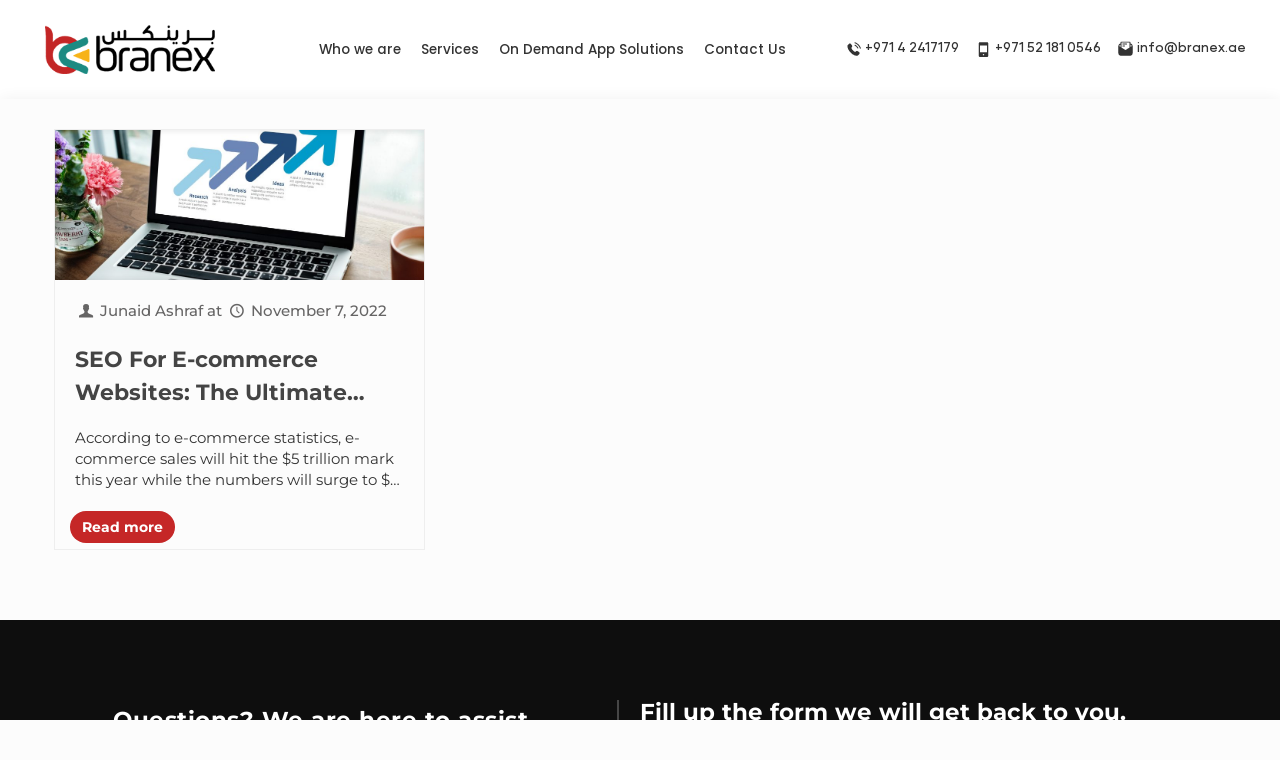

--- FILE ---
content_type: text/html; charset=UTF-8
request_url: https://www.branex.ae/blog/tag/e-commerce-websites/
body_size: 52591
content:

<!DOCTYPE html>
<html class="no-js" lang="en-US" prefix="og: https://ogp.me/ns#" itemscope="itemscope" itemtype="https://schema.org/WebPage">
	
<head><meta charset="UTF-8" /><script>if(navigator.userAgent.match(/MSIE|Internet Explorer/i)||navigator.userAgent.match(/Trident\/7\..*?rv:11/i)){var href=document.location.href;if(!href.match(/[?&]nowprocket/)){if(href.indexOf("?")==-1){if(href.indexOf("#")==-1){document.location.href=href+"?nowprocket=1"}else{document.location.href=href.replace("#","?nowprocket=1#")}}else{if(href.indexOf("#")==-1){document.location.href=href+"&nowprocket=1"}else{document.location.href=href.replace("#","&nowprocket=1#")}}}}</script><script>(()=>{class RocketLazyLoadScripts{constructor(){this.v="2.0.4",this.userEvents=["keydown","keyup","mousedown","mouseup","mousemove","mouseover","mouseout","touchmove","touchstart","touchend","touchcancel","wheel","click","dblclick","input"],this.attributeEvents=["onblur","onclick","oncontextmenu","ondblclick","onfocus","onmousedown","onmouseenter","onmouseleave","onmousemove","onmouseout","onmouseover","onmouseup","onmousewheel","onscroll","onsubmit"]}async t(){this.i(),this.o(),/iP(ad|hone)/.test(navigator.userAgent)&&this.h(),this.u(),this.l(this),this.m(),this.k(this),this.p(this),this._(),await Promise.all([this.R(),this.L()]),this.lastBreath=Date.now(),this.S(this),this.P(),this.D(),this.O(),this.M(),await this.C(this.delayedScripts.normal),await this.C(this.delayedScripts.defer),await this.C(this.delayedScripts.async),await this.T(),await this.F(),await this.j(),await this.A(),window.dispatchEvent(new Event("rocket-allScriptsLoaded")),this.everythingLoaded=!0,this.lastTouchEnd&&await new Promise(t=>setTimeout(t,500-Date.now()+this.lastTouchEnd)),this.I(),this.H(),this.U(),this.W()}i(){this.CSPIssue=sessionStorage.getItem("rocketCSPIssue"),document.addEventListener("securitypolicyviolation",t=>{this.CSPIssue||"script-src-elem"!==t.violatedDirective||"data"!==t.blockedURI||(this.CSPIssue=!0,sessionStorage.setItem("rocketCSPIssue",!0))},{isRocket:!0})}o(){window.addEventListener("pageshow",t=>{this.persisted=t.persisted,this.realWindowLoadedFired=!0},{isRocket:!0}),window.addEventListener("pagehide",()=>{this.onFirstUserAction=null},{isRocket:!0})}h(){let t;function e(e){t=e}window.addEventListener("touchstart",e,{isRocket:!0}),window.addEventListener("touchend",function i(o){o.changedTouches[0]&&t.changedTouches[0]&&Math.abs(o.changedTouches[0].pageX-t.changedTouches[0].pageX)<10&&Math.abs(o.changedTouches[0].pageY-t.changedTouches[0].pageY)<10&&o.timeStamp-t.timeStamp<200&&(window.removeEventListener("touchstart",e,{isRocket:!0}),window.removeEventListener("touchend",i,{isRocket:!0}),"INPUT"===o.target.tagName&&"text"===o.target.type||(o.target.dispatchEvent(new TouchEvent("touchend",{target:o.target,bubbles:!0})),o.target.dispatchEvent(new MouseEvent("mouseover",{target:o.target,bubbles:!0})),o.target.dispatchEvent(new PointerEvent("click",{target:o.target,bubbles:!0,cancelable:!0,detail:1,clientX:o.changedTouches[0].clientX,clientY:o.changedTouches[0].clientY})),event.preventDefault()))},{isRocket:!0})}q(t){this.userActionTriggered||("mousemove"!==t.type||this.firstMousemoveIgnored?"keyup"===t.type||"mouseover"===t.type||"mouseout"===t.type||(this.userActionTriggered=!0,this.onFirstUserAction&&this.onFirstUserAction()):this.firstMousemoveIgnored=!0),"click"===t.type&&t.preventDefault(),t.stopPropagation(),t.stopImmediatePropagation(),"touchstart"===this.lastEvent&&"touchend"===t.type&&(this.lastTouchEnd=Date.now()),"click"===t.type&&(this.lastTouchEnd=0),this.lastEvent=t.type,t.composedPath&&t.composedPath()[0].getRootNode()instanceof ShadowRoot&&(t.rocketTarget=t.composedPath()[0]),this.savedUserEvents.push(t)}u(){this.savedUserEvents=[],this.userEventHandler=this.q.bind(this),this.userEvents.forEach(t=>window.addEventListener(t,this.userEventHandler,{passive:!1,isRocket:!0})),document.addEventListener("visibilitychange",this.userEventHandler,{isRocket:!0})}U(){this.userEvents.forEach(t=>window.removeEventListener(t,this.userEventHandler,{passive:!1,isRocket:!0})),document.removeEventListener("visibilitychange",this.userEventHandler,{isRocket:!0}),this.savedUserEvents.forEach(t=>{(t.rocketTarget||t.target).dispatchEvent(new window[t.constructor.name](t.type,t))})}m(){const t="return false",e=Array.from(this.attributeEvents,t=>"data-rocket-"+t),i="["+this.attributeEvents.join("],[")+"]",o="[data-rocket-"+this.attributeEvents.join("],[data-rocket-")+"]",s=(e,i,o)=>{o&&o!==t&&(e.setAttribute("data-rocket-"+i,o),e["rocket"+i]=new Function("event",o),e.setAttribute(i,t))};new MutationObserver(t=>{for(const n of t)"attributes"===n.type&&(n.attributeName.startsWith("data-rocket-")||this.everythingLoaded?n.attributeName.startsWith("data-rocket-")&&this.everythingLoaded&&this.N(n.target,n.attributeName.substring(12)):s(n.target,n.attributeName,n.target.getAttribute(n.attributeName))),"childList"===n.type&&n.addedNodes.forEach(t=>{if(t.nodeType===Node.ELEMENT_NODE)if(this.everythingLoaded)for(const i of[t,...t.querySelectorAll(o)])for(const t of i.getAttributeNames())e.includes(t)&&this.N(i,t.substring(12));else for(const e of[t,...t.querySelectorAll(i)])for(const t of e.getAttributeNames())this.attributeEvents.includes(t)&&s(e,t,e.getAttribute(t))})}).observe(document,{subtree:!0,childList:!0,attributeFilter:[...this.attributeEvents,...e]})}I(){this.attributeEvents.forEach(t=>{document.querySelectorAll("[data-rocket-"+t+"]").forEach(e=>{this.N(e,t)})})}N(t,e){const i=t.getAttribute("data-rocket-"+e);i&&(t.setAttribute(e,i),t.removeAttribute("data-rocket-"+e))}k(t){Object.defineProperty(HTMLElement.prototype,"onclick",{get(){return this.rocketonclick||null},set(e){this.rocketonclick=e,this.setAttribute(t.everythingLoaded?"onclick":"data-rocket-onclick","this.rocketonclick(event)")}})}S(t){function e(e,i){let o=e[i];e[i]=null,Object.defineProperty(e,i,{get:()=>o,set(s){t.everythingLoaded?o=s:e["rocket"+i]=o=s}})}e(document,"onreadystatechange"),e(window,"onload"),e(window,"onpageshow");try{Object.defineProperty(document,"readyState",{get:()=>t.rocketReadyState,set(e){t.rocketReadyState=e},configurable:!0}),document.readyState="loading"}catch(t){console.log("WPRocket DJE readyState conflict, bypassing")}}l(t){this.originalAddEventListener=EventTarget.prototype.addEventListener,this.originalRemoveEventListener=EventTarget.prototype.removeEventListener,this.savedEventListeners=[],EventTarget.prototype.addEventListener=function(e,i,o){o&&o.isRocket||!t.B(e,this)&&!t.userEvents.includes(e)||t.B(e,this)&&!t.userActionTriggered||e.startsWith("rocket-")||t.everythingLoaded?t.originalAddEventListener.call(this,e,i,o):(t.savedEventListeners.push({target:this,remove:!1,type:e,func:i,options:o}),"mouseenter"!==e&&"mouseleave"!==e||t.originalAddEventListener.call(this,e,t.savedUserEvents.push,o))},EventTarget.prototype.removeEventListener=function(e,i,o){o&&o.isRocket||!t.B(e,this)&&!t.userEvents.includes(e)||t.B(e,this)&&!t.userActionTriggered||e.startsWith("rocket-")||t.everythingLoaded?t.originalRemoveEventListener.call(this,e,i,o):t.savedEventListeners.push({target:this,remove:!0,type:e,func:i,options:o})}}J(t,e){this.savedEventListeners=this.savedEventListeners.filter(i=>{let o=i.type,s=i.target||window;return e!==o||t!==s||(this.B(o,s)&&(i.type="rocket-"+o),this.$(i),!1)})}H(){EventTarget.prototype.addEventListener=this.originalAddEventListener,EventTarget.prototype.removeEventListener=this.originalRemoveEventListener,this.savedEventListeners.forEach(t=>this.$(t))}$(t){t.remove?this.originalRemoveEventListener.call(t.target,t.type,t.func,t.options):this.originalAddEventListener.call(t.target,t.type,t.func,t.options)}p(t){let e;function i(e){return t.everythingLoaded?e:e.split(" ").map(t=>"load"===t||t.startsWith("load.")?"rocket-jquery-load":t).join(" ")}function o(o){function s(e){const s=o.fn[e];o.fn[e]=o.fn.init.prototype[e]=function(){return this[0]===window&&t.userActionTriggered&&("string"==typeof arguments[0]||arguments[0]instanceof String?arguments[0]=i(arguments[0]):"object"==typeof arguments[0]&&Object.keys(arguments[0]).forEach(t=>{const e=arguments[0][t];delete arguments[0][t],arguments[0][i(t)]=e})),s.apply(this,arguments),this}}if(o&&o.fn&&!t.allJQueries.includes(o)){const e={DOMContentLoaded:[],"rocket-DOMContentLoaded":[]};for(const t in e)document.addEventListener(t,()=>{e[t].forEach(t=>t())},{isRocket:!0});o.fn.ready=o.fn.init.prototype.ready=function(i){function s(){parseInt(o.fn.jquery)>2?setTimeout(()=>i.bind(document)(o)):i.bind(document)(o)}return"function"==typeof i&&(t.realDomReadyFired?!t.userActionTriggered||t.fauxDomReadyFired?s():e["rocket-DOMContentLoaded"].push(s):e.DOMContentLoaded.push(s)),o([])},s("on"),s("one"),s("off"),t.allJQueries.push(o)}e=o}t.allJQueries=[],o(window.jQuery),Object.defineProperty(window,"jQuery",{get:()=>e,set(t){o(t)}})}P(){const t=new Map;document.write=document.writeln=function(e){const i=document.currentScript,o=document.createRange(),s=i.parentElement;let n=t.get(i);void 0===n&&(n=i.nextSibling,t.set(i,n));const c=document.createDocumentFragment();o.setStart(c,0),c.appendChild(o.createContextualFragment(e)),s.insertBefore(c,n)}}async R(){return new Promise(t=>{this.userActionTriggered?t():this.onFirstUserAction=t})}async L(){return new Promise(t=>{document.addEventListener("DOMContentLoaded",()=>{this.realDomReadyFired=!0,t()},{isRocket:!0})})}async j(){return this.realWindowLoadedFired?Promise.resolve():new Promise(t=>{window.addEventListener("load",t,{isRocket:!0})})}M(){this.pendingScripts=[];this.scriptsMutationObserver=new MutationObserver(t=>{for(const e of t)e.addedNodes.forEach(t=>{"SCRIPT"!==t.tagName||t.noModule||t.isWPRocket||this.pendingScripts.push({script:t,promise:new Promise(e=>{const i=()=>{const i=this.pendingScripts.findIndex(e=>e.script===t);i>=0&&this.pendingScripts.splice(i,1),e()};t.addEventListener("load",i,{isRocket:!0}),t.addEventListener("error",i,{isRocket:!0}),setTimeout(i,1e3)})})})}),this.scriptsMutationObserver.observe(document,{childList:!0,subtree:!0})}async F(){await this.X(),this.pendingScripts.length?(await this.pendingScripts[0].promise,await this.F()):this.scriptsMutationObserver.disconnect()}D(){this.delayedScripts={normal:[],async:[],defer:[]},document.querySelectorAll("script[type$=rocketlazyloadscript]").forEach(t=>{t.hasAttribute("data-rocket-src")?t.hasAttribute("async")&&!1!==t.async?this.delayedScripts.async.push(t):t.hasAttribute("defer")&&!1!==t.defer||"module"===t.getAttribute("data-rocket-type")?this.delayedScripts.defer.push(t):this.delayedScripts.normal.push(t):this.delayedScripts.normal.push(t)})}async _(){await this.L();let t=[];document.querySelectorAll("script[type$=rocketlazyloadscript][data-rocket-src]").forEach(e=>{let i=e.getAttribute("data-rocket-src");if(i&&!i.startsWith("data:")){i.startsWith("//")&&(i=location.protocol+i);try{const o=new URL(i).origin;o!==location.origin&&t.push({src:o,crossOrigin:e.crossOrigin||"module"===e.getAttribute("data-rocket-type")})}catch(t){}}}),t=[...new Map(t.map(t=>[JSON.stringify(t),t])).values()],this.Y(t,"preconnect")}async G(t){if(await this.K(),!0!==t.noModule||!("noModule"in HTMLScriptElement.prototype))return new Promise(e=>{let i;function o(){(i||t).setAttribute("data-rocket-status","executed"),e()}try{if(navigator.userAgent.includes("Firefox/")||""===navigator.vendor||this.CSPIssue)i=document.createElement("script"),[...t.attributes].forEach(t=>{let e=t.nodeName;"type"!==e&&("data-rocket-type"===e&&(e="type"),"data-rocket-src"===e&&(e="src"),i.setAttribute(e,t.nodeValue))}),t.text&&(i.text=t.text),t.nonce&&(i.nonce=t.nonce),i.hasAttribute("src")?(i.addEventListener("load",o,{isRocket:!0}),i.addEventListener("error",()=>{i.setAttribute("data-rocket-status","failed-network"),e()},{isRocket:!0}),setTimeout(()=>{i.isConnected||e()},1)):(i.text=t.text,o()),i.isWPRocket=!0,t.parentNode.replaceChild(i,t);else{const i=t.getAttribute("data-rocket-type"),s=t.getAttribute("data-rocket-src");i?(t.type=i,t.removeAttribute("data-rocket-type")):t.removeAttribute("type"),t.addEventListener("load",o,{isRocket:!0}),t.addEventListener("error",i=>{this.CSPIssue&&i.target.src.startsWith("data:")?(console.log("WPRocket: CSP fallback activated"),t.removeAttribute("src"),this.G(t).then(e)):(t.setAttribute("data-rocket-status","failed-network"),e())},{isRocket:!0}),s?(t.fetchPriority="high",t.removeAttribute("data-rocket-src"),t.src=s):t.src="data:text/javascript;base64,"+window.btoa(unescape(encodeURIComponent(t.text)))}}catch(i){t.setAttribute("data-rocket-status","failed-transform"),e()}});t.setAttribute("data-rocket-status","skipped")}async C(t){const e=t.shift();return e?(e.isConnected&&await this.G(e),this.C(t)):Promise.resolve()}O(){this.Y([...this.delayedScripts.normal,...this.delayedScripts.defer,...this.delayedScripts.async],"preload")}Y(t,e){this.trash=this.trash||[];let i=!0;var o=document.createDocumentFragment();t.forEach(t=>{const s=t.getAttribute&&t.getAttribute("data-rocket-src")||t.src;if(s&&!s.startsWith("data:")){const n=document.createElement("link");n.href=s,n.rel=e,"preconnect"!==e&&(n.as="script",n.fetchPriority=i?"high":"low"),t.getAttribute&&"module"===t.getAttribute("data-rocket-type")&&(n.crossOrigin=!0),t.crossOrigin&&(n.crossOrigin=t.crossOrigin),t.integrity&&(n.integrity=t.integrity),t.nonce&&(n.nonce=t.nonce),o.appendChild(n),this.trash.push(n),i=!1}}),document.head.appendChild(o)}W(){this.trash.forEach(t=>t.remove())}async T(){try{document.readyState="interactive"}catch(t){}this.fauxDomReadyFired=!0;try{await this.K(),this.J(document,"readystatechange"),document.dispatchEvent(new Event("rocket-readystatechange")),await this.K(),document.rocketonreadystatechange&&document.rocketonreadystatechange(),await this.K(),this.J(document,"DOMContentLoaded"),document.dispatchEvent(new Event("rocket-DOMContentLoaded")),await this.K(),this.J(window,"DOMContentLoaded"),window.dispatchEvent(new Event("rocket-DOMContentLoaded"))}catch(t){console.error(t)}}async A(){try{document.readyState="complete"}catch(t){}try{await this.K(),this.J(document,"readystatechange"),document.dispatchEvent(new Event("rocket-readystatechange")),await this.K(),document.rocketonreadystatechange&&document.rocketonreadystatechange(),await this.K(),this.J(window,"load"),window.dispatchEvent(new Event("rocket-load")),await this.K(),window.rocketonload&&window.rocketonload(),await this.K(),this.allJQueries.forEach(t=>t(window).trigger("rocket-jquery-load")),await this.K(),this.J(window,"pageshow");const t=new Event("rocket-pageshow");t.persisted=this.persisted,window.dispatchEvent(t),await this.K(),window.rocketonpageshow&&window.rocketonpageshow({persisted:this.persisted})}catch(t){console.error(t)}}async K(){Date.now()-this.lastBreath>45&&(await this.X(),this.lastBreath=Date.now())}async X(){return document.hidden?new Promise(t=>setTimeout(t)):new Promise(t=>requestAnimationFrame(t))}B(t,e){return e===document&&"readystatechange"===t||(e===document&&"DOMContentLoaded"===t||(e===window&&"DOMContentLoaded"===t||(e===window&&"load"===t||e===window&&"pageshow"===t)))}static run(){(new RocketLazyLoadScripts).t()}}RocketLazyLoadScripts.run()})();</script>

<meta name="viewport" content="width=device-width, initial-scale=1, maximum-scale=1">
<title itemprop="name">E-commerce Websites Archives - Branex Official BlogBranex Official Blog</title>
<link data-rocket-prefetch href="https://www.google-analytics.com" rel="dns-prefetch">
<link data-rocket-prefetch href="https://www.gstatic.com" rel="dns-prefetch">
<link data-rocket-prefetch href="https://cdnjs.cloudflare.com" rel="dns-prefetch">
<link data-rocket-prefetch href="https://www.google.com" rel="dns-prefetch">
<link crossorigin data-rocket-preload as="font" href="https://www.branex.ae/blog/wp-content/cache/fonts/1/google-fonts/fonts/s/montserrat/v31/JTUQjIg1_i6t8kCHKm459WxRyS7m.woff2" rel="preload">
<link crossorigin data-rocket-preload as="font" href="https://www.branex.ae/fonts/GilmerMedium.woff2" rel="preload">
<style id="wpr-usedcss">.bar.animate{opacity:1!important}.header_contact_details ul,.mega_menu>ul{margin-bottom:0;padding:0!important;display:flex;list-style:none}.ser-menu__wrapper ul li::before,.whoweare_menu a strong::before{width:8px;height:8px;background:#1c8a82;border-radius:10px;content:""}.mega_dropdown{background-repeat:no-repeat;overflow:hidden}@font-face{font-family:Gilmer;src:url('https://www.branex.ae/fonts/GilmerMedium.eot');src:url('https://www.branex.ae/fonts/GilmerMedium.eot?#iefix') format('embedded-opentype'),url('https://www.branex.ae/fonts/GilmerMedium.woff2') format('woff2'),url('https://www.branex.ae/fonts/GilmerMedium.woff') format('woff'),url('https://www.branex.ae/fonts/GilmerMedium.ttf') format('truetype'),url('https://www.branex.ae/fonts/GilmerMedium.svg#GilmerMedium') format('svg');font-weight:500;font-style:normal;font-display:swap}.mega-header a:hover{text-decoration:none}.mega-header{line-height:20px!important;z-index:999;left:0;right:0;padding-top:25px;padding-bottom:25px;position:relative}.logo_wrapper img{max-width:100%;height:auto}.logo_wrapper.logo-hide{opacity:0}.mega-header .container{max-width:1920px!important;width:81%!important}.mega-header>.container>.row{align-items:center}.mega-header .col-mg-4{-ms-flex:0 0 35%;flex:0 0 35%;max-width:35%;padding-right:0;padding-left:0}.mega-header .col-mg-3,.mega-header .col-mg-5{width:100%;padding-right:15px;padding-left:15px}.mega-header .col-mg-5{flex:0 0 43.666667%;max-width:43.666667%}.mega-header .col-mg-3{flex:0 0 21%;max-width:21%}.mega_menu>ul{justify-content:center;flex-wrap:wrap}.mega_menu>ul>li{margin-right:36px;cursor:default}.mega_menu>ul>li:last-child{margin-right:0}.mega_menu>ul>li>a,.mega_menu>ul>li>span{color:#333!important;font-size:17px;font-family:poppins;font-weight:500;padding-bottom:54px;transition:.2s}.mega_menu>ul>li>a:hover,.mega_menu>ul>li>span:hover{color:#1c8a82!important;font-weight:700}.mega_menu>ul>li:hover>div.mega_dropdown,.mega_menu>ul>li:hover>span::before,.whoweare_menu ul li a>*{display:block}.header_contact_details ul{color:#fff;justify-content:flex-end;flex-wrap:wrap}.header_contact_details a{color:#333;font-family:Gilmer;display:flex;align-items:center;font-size:16px;font-weight:500}.header_contact_details a:hover{color:#333;opacity:.8}.header_contact_details ul li{margin-left:27px}.header_contact_details ul li:first-child{margin-left:0}.header_contact_details a img{margin-right:5px}.height__524{height:524px}.height__640{height:640px}.height__409{height:409px}.dropdown__whoweare,.dropdown__whoweare .row{height:100%}.dropdown__whoweare{max-width:87%;margin:0 auto}.mega_dropdown{background-color:#fff;position:absolute;left:0;right:0;width:95%;margin:53px auto 0;display:none;border-top:5px solid #1c8a82;border-radius:0 0 25px 25px!important;background-image:url(https://www.branex.ae/img/megamenu/megabg.png);background-size:25%;background-position:bottom left;padding-top:73px;padding-bottom:53px;z-index:999}.dropdown__whoweare .row{margin:0}.dropcol3__wrapper img{max-width:100%}.drop-col-1{flex:0 0 20%;max-width:20%;width:100%;border-right:1px solid #e6e6e6}.drop-col-2,.drop-col-3.wd2_djust{flex:0 0 35%;max-width:35%;width:100%}.drop-col-2.wd_djust,.drop-col-3{flex:0 0 45%;max-width:45%;width:100%}.pd__8{padding-left:8%}.dropcol1__wrapper{display:flex;flex-direction:column;justify-content:space-between;height:100%;align-items:flex-start}.dropcol1__wrapper span{font-size:30px;font-family:gilmer;font-weight:700;color:#333}.dropcol3__wrapper p,.ser-menu__wrapper a,.ser-menu__wrapper strong,.whoweare_menu a span,.whoweare_menu a strong{font-weight:500!important;font-family:poppins;color:#333!important}.dropcol1__wrapper img{margin-left:auto}.dropcol3__wrapper p{font-size:20px;line-height:30px;margin-bottom:25px}.whoweare_menu ul{list-style:none;padding:0 0 0 60px}.whoweare_menu li{margin-bottom:30px;padding:0}.wd_djust .whoweare_menu ul{display:flex;flex-wrap:wrap}.wd_djust .whoweare_menu li{width:50%}.whoweare_menu li div{display:flex!important;align-items:center;justify-content:space-between}.whoweare_menu a strong{font-size:17px;transition:.5s;position:relative;margin-bottom:7px}.whoweare_menu li a:hover>strong{color:#1c8a82!important;margin-left:5px}.whoweare_menu a strong::before{display:block;position:absolute;bottom:0;top:0;left:-18px;margin:auto 0}.ser-menu__wrapper a,.whoweare_menu a span{font-size:15px}.mega_menu>ul>li>span{position:relative;z-index:999}.mega_menu>ul>li>span::before{content:"";position:absolute;bottom:-5px;right:0;left:0;margin:auto;text-align:center;width:12px;height:12px;background:#1c8a82;transform:rotate(-45deg);z-index:998;display:none}.ser-menu__wrapper strong{font-size:17px;transition:.5s;position:relative;margin-bottom:30px!important;display:block}.ser-menu__wrapper ul{list-style:none;padding:0;margin-bottom:0}.ser-menu__wrapper ul li{padding:0;margin-bottom:15px;display:flex;align-items:center}.ser-menu__wrapper ul li::before{display:block;margin-right:11px}.col-ser-3{flex:0 0 20%;max-width:20%;width:100%;padding-left:52px}.ser-menu__wrapper,.srvimgthing{margin-bottom:50px}.ser-menu__wrapper a,.ser-menu__wrapper li{transition:.5s}.ser-menu__wrapper a:hover{color:#1c8a82!important}.ser-menu__wrapper li:hover{padding-left:7px}.menuresponsive{display:none;color:#fff}@media only screen and (max-width:1813px) and (min-width:1700px){.header_contact_details a,.mega_menu>ul>li>a,.mega_menu>ul>li>span{font-size:15px}.header_contact_details a img{width:19px;margin-right:3px}}@media only screen and (max-width:1699px){.mega-header .container{max-width:1140px!important;width:100%!important}.logo_wrapper img{max-width:170px;height:auto}.header_contact_details ul li{margin-left:16px}.mega_menu>ul>li{margin-right:20px}.header_contact_details a{font-size:13px}.header_contact_details a img{width:17px;margin-right:3px}.mega_menu>ul>li>a,.mega_menu>ul>li>span{color:#333!important;font-size:13.5px;padding-bottom:30px!important}.mega-header .col-mg-5{padding:0}.dropcol1__wrapper img{margin-left:auto;width:calc(124px - 13%)}.mega_dropdown{padding-top:50px;margin-top:28px}.dropcol1__wrapper span{font-size:20px}.whoweare_menu a span{font-size:11px}.whoweare_menu a strong{font-size:13px;margin-bottom:2px}.pd__8{padding-left:6%}.dropcol3__wrapper p{font-size:15px;color:#333!important;line-height:22px}.dropcol3__wrapper img{max-width:74%;width:100%}.whoweare_menu ul li a img{width:17px!important}.whoweare_menu li{margin-bottom:20px;padding:0}.whoweare_menu a strong::before{width:6px;height:6px;left:-12px}.whoweare_menu ul{padding-left:40px}.height__524{height:380px}.height__409{height:300px}.height__640{height:490px}.ser-menu__wrapper strong{font-size:13px;margin-bottom:15px!important}.ser-menu__wrapper ul li::before{width:6px;height:6px;margin-right:7px}.ser-menu__wrapper a{font-size:11.5px}.ser-menu__wrapper ul li{margin-bottom:5px}.ser-menu__wrapper{margin-bottom:35px}.ser-menu__wrapper img{width:85%}.col-ser-3.adj_on{flex:0 0 17%;max-width:17%}.col-ser-3{padding-left:32px;flex:0 0 21%;max-width:21%}.srvimgthing{margin-bottom:0}}@media only screen and (max-width:1280px){.dropdown__whoweare{max-width:91%}.dropcol3__wrapper p{font-size:14px}.col-ser-3{padding-left:26px}#content{width:100vw;height:100vh;margin-top:0!important}}@media only screen and (max-width:1150px){.col-ser-3{flex:0 0 25%!important;max-width:25%!important}.mega_menu>ul{justify-content:right}.mega-header .col-mg-5{flex:0 0 100%;max-width:100%;padding-right:15px;padding-left:15px;order:2}.mega-header .col-mg-4{flex:0 0 79%;max-width:79%;padding:0 15px}.mega-header{padding-top:10px;padding-bottom:10px;padding-right:20px;padding-left:20px!important}.height__409,.height__524,.height__640{height:auto!important}.mega_dropdown.height__640 .drop-col-1{display:none}.logo_wrapper{position:relative;top:13px}}@media only screen and (min-width:821px){.hamburger-menu{display:none!important}}@media only screen and (max-width:821px){.mega-header{padding-left:0!important;padding-right:0!important;z-index:99999}.children,.mega-header .col-mg-4 .header_contact_details,.mega-header .col-mg-5{display:none}.icon-arrow:after{content:"\25BC";color:#fff}.mega-header .col-mg-3{flex:0 0 50%!important;max-width:50%!important}.mega-header .col-mg-4{flex:0 0 50%;max-width:50%;position:relative;z-index:9999}div.hamburger-menu{position:static!important;margin-top:0!important;margin-left:auto!important}.menuresponsive{display:block;padding:0!important}.logo_wrapper img{max-width:166px!important;height:auto!important}.logo_wrapper{position:static!important;top:13px}.hamburger-menu{padding-top:0;padding-left:0;width:56px!important;height:56px!important;cursor:pointer;z-index:9999999999;background:linear-gradient(91.95deg,#1c8a82 .4%,#f7b318 100%);border-radius:100%}.bar,.bar:after,.bar:before{width:30px;height:3px}.bar{transform:translateY(10px);background:#fff;transition:0s .3s;position:relative;top:-8px}.bar.animate{background:rgba(255,255,255,0)}.bar:after,.bar:before{content:"";position:absolute;background:#fff;left:0}.bar:before{bottom:10px;transition:bottom .3s cubic-bezier(.23, 1, .32, 1) .3s,transform .3s cubic-bezier(.23, 1, .32, 1)}.bar:after{top:10px;transition:top .3s cubic-bezier(.23, 1, .32, 1) .3s,transform .3s cubic-bezier(.23, 1, .32, 1)}.bar.animate:after{top:0;transform:rotate(45deg);transition:top .3s cubic-bezier(.23, 1, .32, 1),transform .3s cubic-bezier(.23, 1, .32, 1) .3s}.bar.animate:before{bottom:0;transform:rotate(-45deg);transition:bottom .3s cubic-bezier(.23, 1, .32, 1),transform .3s cubic-bezier(.23, 1, .32, 1) .3s}.mobile-menu ul{margin:0;padding:0}.mobile-menu li{font-size:17px;line-height:30px;text-align:center!important;margin:0;overflow:hidden;padding:5px 0;position:relative;font-weight:700}.has-children li,.has-children li a{font-weight:400;font-size:16px}.mobile-menu li:first-child{margin-top:70px}.mobile-menu li:hover{background:#f7b318}.mobile-menu li a{text-decoration:none;color:#fff!important}.mobile-menu{font-family:gilmer;top:0;max-width:100%;left:-100%;width:100%;background:#1a1835;color:#000;height:100%;position:fixed;z-index:9997;overflow-y:auto;-webkit-transform:translate3d(0,0,205px);-moz-transform:translate3d(0,0,205px);transform:translate3d(0,0,205px);-webkit-transition:.5s ease-in-out;-moz-transition:.5s ease-in-out;transition:.5s ease-in-out}.mobile-menu.active{left:0;-webkit-transform:translate3d(0,0,0);-moz-transform:translate3d(0,0,0);transform:translate3d(0,0,0);-webkit-transition:.5s ease-in-out;-moz-transition:.5s ease-in-out;transition:.5s ease-in-out}.has-children:hover{cursor:hand}.mobile-menu .children li:first-child{margin-top:0}.icon-arrow{position:absolute;display:block;font-size:.7em;color:#000;top:5px;right:10px;transform:rotate(0);-webkit-transform:rotate(0);-moz-transform:rotate(0);transition:.6s;-webkit-transition:.6s;-moz-transition:.6s}.icon-arrow:after{content:"\25BC"}.icon-arrow.open{transform:rotate(-180deg);-webkit-transform:rotate(-180deg);-moz-transform:rotate(-180deg);transition:.6s;-webkit-transition:.6s;-moz-transition:.6s}}.mega-header .row{display:flex;flex-wrap:wrap}.mega-header .container{position:static!important}.mega-header .dropdown__whoweare>.row{align-items:flex-start!important}.drop-col-1{height:100%}.mega_dropdown{box-shadow:0 0 5px #8a8a8a57!important}.mega-header *{line-height:20px!important}@media only screen and (max-width:1699px){.mega-header .container{max-width:1220px!important;width:100%!important}}@font-face{font-family:Montserrat;font-style:italic;font-weight:100 900;font-display:swap;src:url(https://www.branex.ae/blog/wp-content/cache/fonts/1/google-fonts/fonts/s/montserrat/v31/JTUQjIg1_i6t8kCHKm459WxRyS7m.woff2) format('woff2');unicode-range:U+0000-00FF,U+0131,U+0152-0153,U+02BB-02BC,U+02C6,U+02DA,U+02DC,U+0304,U+0308,U+0329,U+2000-206F,U+20AC,U+2122,U+2191,U+2193,U+2212,U+2215,U+FEFF,U+FFFD}@font-face{font-family:Montserrat;font-style:normal;font-weight:100 900;font-display:swap;src:url(https://www.branex.ae/blog/wp-content/cache/fonts/1/google-fonts/fonts/s/montserrat/v31/JTUSjIg1_i6t8kCHKm459Wlhyw.woff2) format('woff2');unicode-range:U+0000-00FF,U+0131,U+0152-0153,U+02BB-02BC,U+02C6,U+02DA,U+02DC,U+0304,U+0308,U+0329,U+2000-206F,U+20AC,U+2122,U+2191,U+2193,U+2212,U+2215,U+FEFF,U+FFFD}@font-face{font-family:Poppins;font-style:normal;font-weight:500;font-display:swap;src:url(https://www.branex.ae/blog/wp-content/cache/fonts/1/google-fonts/fonts/s/poppins/v24/pxiByp8kv8JHgFVrLGT9Z1xlFQ.woff2) format('woff2');unicode-range:U+0000-00FF,U+0131,U+0152-0153,U+02BB-02BC,U+02C6,U+02DA,U+02DC,U+0304,U+0308,U+0329,U+2000-206F,U+20AC,U+2122,U+2191,U+2193,U+2212,U+2215,U+FEFF,U+FFFD}img:is([sizes=auto i],[sizes^="auto," i]){contain-intrinsic-size:3000px 1500px}:root :where(p.has-background){padding:1.25em 2.375em}:where(p.has-text-color:not(.has-link-color)) a{color:inherit}img.emoji{display:inline!important;border:none!important;box-shadow:none!important;height:1em!important;width:1em!important;margin:0 .07em!important;vertical-align:-.1em!important;background:0 0!important;padding:0!important}:root{--wp-block-synced-color:#7a00df;--wp-block-synced-color--rgb:122,0,223;--wp-bound-block-color:var(--wp-block-synced-color);--wp-editor-canvas-background:#ddd;--wp-admin-theme-color:#007cba;--wp-admin-theme-color--rgb:0,124,186;--wp-admin-theme-color-darker-10:#006ba1;--wp-admin-theme-color-darker-10--rgb:0,107,160.5;--wp-admin-theme-color-darker-20:#005a87;--wp-admin-theme-color-darker-20--rgb:0,90,135;--wp-admin-border-width-focus:2px}@media (min-resolution:192dpi){:root{--wp-admin-border-width-focus:1.5px}}:root{--wp--preset--font-size--normal:16px;--wp--preset--font-size--huge:42px}html :where(.has-border-color){border-style:solid}html :where([style*=border-top-color]){border-top-style:solid}html :where([style*=border-right-color]){border-right-style:solid}html :where([style*=border-bottom-color]){border-bottom-style:solid}html :where([style*=border-left-color]){border-left-style:solid}html :where([style*=border-width]){border-style:solid}html :where([style*=border-top-width]){border-top-style:solid}html :where([style*=border-right-width]){border-right-style:solid}html :where([style*=border-bottom-width]){border-bottom-style:solid}html :where([style*=border-left-width]){border-left-style:solid}html :where(img[class*=wp-image-]){height:auto;max-width:100%}:where(figure){margin:0 0 1em}html :where(.is-position-sticky){--wp-admin--admin-bar--position-offset:var(--wp-admin--admin-bar--height,0px)}@media screen and (max-width:600px){html :where(.is-position-sticky){--wp-admin--admin-bar--position-offset:0px}}:root{--wp--preset--aspect-ratio--square:1;--wp--preset--aspect-ratio--4-3:4/3;--wp--preset--aspect-ratio--3-4:3/4;--wp--preset--aspect-ratio--3-2:3/2;--wp--preset--aspect-ratio--2-3:2/3;--wp--preset--aspect-ratio--16-9:16/9;--wp--preset--aspect-ratio--9-16:9/16;--wp--preset--color--black:#000000;--wp--preset--color--cyan-bluish-gray:#abb8c3;--wp--preset--color--white:#ffffff;--wp--preset--color--pale-pink:#f78da7;--wp--preset--color--vivid-red:#cf2e2e;--wp--preset--color--luminous-vivid-orange:#ff6900;--wp--preset--color--luminous-vivid-amber:#fcb900;--wp--preset--color--light-green-cyan:#7bdcb5;--wp--preset--color--vivid-green-cyan:#00d084;--wp--preset--color--pale-cyan-blue:#8ed1fc;--wp--preset--color--vivid-cyan-blue:#0693e3;--wp--preset--color--vivid-purple:#9b51e0;--wp--preset--gradient--vivid-cyan-blue-to-vivid-purple:linear-gradient(135deg,rgb(6, 147, 227) 0%,rgb(155, 81, 224) 100%);--wp--preset--gradient--light-green-cyan-to-vivid-green-cyan:linear-gradient(135deg,rgb(122, 220, 180) 0%,rgb(0, 208, 130) 100%);--wp--preset--gradient--luminous-vivid-amber-to-luminous-vivid-orange:linear-gradient(135deg,rgb(252, 185, 0) 0%,rgb(255, 105, 0) 100%);--wp--preset--gradient--luminous-vivid-orange-to-vivid-red:linear-gradient(135deg,rgb(255, 105, 0) 0%,rgb(207, 46, 46) 100%);--wp--preset--gradient--very-light-gray-to-cyan-bluish-gray:linear-gradient(135deg,rgb(238, 238, 238) 0%,rgb(169, 184, 195) 100%);--wp--preset--gradient--cool-to-warm-spectrum:linear-gradient(135deg,rgb(74, 234, 220) 0%,rgb(151, 120, 209) 20%,rgb(207, 42, 186) 40%,rgb(238, 44, 130) 60%,rgb(251, 105, 98) 80%,rgb(254, 248, 76) 100%);--wp--preset--gradient--blush-light-purple:linear-gradient(135deg,rgb(255, 206, 236) 0%,rgb(152, 150, 240) 100%);--wp--preset--gradient--blush-bordeaux:linear-gradient(135deg,rgb(254, 205, 165) 0%,rgb(254, 45, 45) 50%,rgb(107, 0, 62) 100%);--wp--preset--gradient--luminous-dusk:linear-gradient(135deg,rgb(255, 203, 112) 0%,rgb(199, 81, 192) 50%,rgb(65, 88, 208) 100%);--wp--preset--gradient--pale-ocean:linear-gradient(135deg,rgb(255, 245, 203) 0%,rgb(182, 227, 212) 50%,rgb(51, 167, 181) 100%);--wp--preset--gradient--electric-grass:linear-gradient(135deg,rgb(202, 248, 128) 0%,rgb(113, 206, 126) 100%);--wp--preset--gradient--midnight:linear-gradient(135deg,rgb(2, 3, 129) 0%,rgb(40, 116, 252) 100%);--wp--preset--font-size--small:13px;--wp--preset--font-size--medium:20px;--wp--preset--font-size--large:36px;--wp--preset--font-size--x-large:42px;--wp--preset--spacing--20:0.44rem;--wp--preset--spacing--30:0.67rem;--wp--preset--spacing--40:1rem;--wp--preset--spacing--50:1.5rem;--wp--preset--spacing--60:2.25rem;--wp--preset--spacing--70:3.38rem;--wp--preset--spacing--80:5.06rem;--wp--preset--shadow--natural:6px 6px 9px rgba(0, 0, 0, .2);--wp--preset--shadow--deep:12px 12px 50px rgba(0, 0, 0, .4);--wp--preset--shadow--sharp:6px 6px 0px rgba(0, 0, 0, .2);--wp--preset--shadow--outlined:6px 6px 0px -3px rgb(255, 255, 255),6px 6px rgb(0, 0, 0);--wp--preset--shadow--crisp:6px 6px 0px rgb(0, 0, 0)}:where(.is-layout-flex){gap:.5em}:where(.is-layout-grid){gap:.5em}:where(.wp-block-columns.is-layout-flex){gap:2em}:where(.wp-block-columns.is-layout-grid){gap:2em}:where(.wp-block-post-template.is-layout-flex){gap:1.25em}:where(.wp-block-post-template.is-layout-grid){gap:1.25em}.bootstrap-yop header,.bootstrap-yop main,.bootstrap-yop nav,.bootstrap-yop section{display:block}.bootstrap-yop audio,.bootstrap-yop canvas,.bootstrap-yop video{display:inline-block}.bootstrap-yop audio:not([controls]){display:none;height:0}.bootstrap-yop [hidden],.bootstrap-yop template{display:none}.bootstrap-yop html{-webkit-text-size-adjust:100%;-ms-text-size-adjust:100%;margin:0}.bootstrap-yop a{background:0 0}.bootstrap-yop a:focus{outline:dotted thin}.bootstrap-yop a:active,.bootstrap-yop a:hover{outline:0}.bootstrap-yop h1{margin:.67em 0;font-size:2em}.bootstrap-yop b,.bootstrap-yop strong{font-weight:700}.bootstrap-yop hr{height:0;-moz-box-sizing:content-box;box-sizing:content-box}.bootstrap-yop code{font-family:monospace,serif;font-size:1em}.bootstrap-yop img{border:0}.bootstrap-yop svg:not(:root){overflow:hidden}.bootstrap-yop fieldset{padding:.35em .625em .75em;margin:0 2px;border:1px solid silver}.bootstrap-yop legend{padding:0;border:0}.bootstrap-yop button,.bootstrap-yop input,.bootstrap-yop select,.bootstrap-yop textarea{margin:0;font-size:100%}.bootstrap-yop button,.bootstrap-yop input{line-height:normal}.bootstrap-yop button,.bootstrap-yop select{text-transform:none}.bootstrap-yop button,.bootstrap-yop html input[type=button],.bootstrap-yop input[type=reset],.bootstrap-yop input[type=submit]{cursor:pointer;-webkit-appearance:button}.bootstrap-yop button[disabled],.bootstrap-yop html input[disabled]{cursor:default}.bootstrap-yop input[type=checkbox],.bootstrap-yop input[type=radio]{padding:0;box-sizing:border-box}.bootstrap-yop button::-moz-focus-inner,.bootstrap-yop input::-moz-focus-inner{padding:0;border:0}.bootstrap-yop textarea{overflow:auto;vertical-align:top}.bootstrap-yop table{border-collapse:collapse;border-spacing:0}@media print{.bootstrap-yop *{color:#000!important;text-shadow:none!important;background:0 0!important;box-shadow:none!important}.bootstrap-yop a,.bootstrap-yop a:visited{text-decoration:underline}.bootstrap-yop a[href]:after{content:" (" attr(href) ")"}.bootstrap-yop a[href^="#"]:after{content:""}.bootstrap-yop img,.bootstrap-yop tr{page-break-inside:avoid}.bootstrap-yop img{max-width:100%!important}@page{margin:2cm .5cm}.bootstrap-yop h2,.bootstrap-yop h3,.bootstrap-yop p{orphans:3;widows:3}.bootstrap-yop h2,.bootstrap-yop h3{page-break-after:avoid}.bootstrap-yop select{background:#fff!important}.bootstrap-yop .label{border:1px solid #000}.bootstrap-yop .table{border-collapse:collapse!important}}.bootstrap-yop *,.bootstrap-yop :after,.bootstrap-yop :before{-webkit-box-sizing:border-box;-moz-box-sizing:border-box;box-sizing:border-box}.bootstrap-yop html{font-size:62.5%;-webkit-tap-highlight-color:transparent}.bootstrap-yop body{font-size:14px;line-height:1.428571429;color:#333;background-color:#fff}.bootstrap-yop a{color:#428bca;text-decoration:none}.bootstrap-yop a:focus,.bootstrap-yop a:hover{color:#2a6496;text-decoration:underline}.bootstrap-yop a:focus{outline:dotted thin;outline:-webkit-focus-ring-color auto 5px;outline-offset:-2px}.bootstrap-yop img{vertical-align:middle}.bootstrap-yop hr{margin-top:20px;margin-bottom:20px;border:0;border-top:1px solid #eee}.bootstrap-yop h1,.bootstrap-yop h2,.bootstrap-yop h3,.bootstrap-yop h4{font-weight:500;line-height:1.1;color:inherit}.bootstrap-yop h1,.bootstrap-yop h2,.bootstrap-yop h3{margin-top:20px;margin-bottom:10px}.bootstrap-yop h4{margin-top:10px;margin-bottom:10px}.bootstrap-yop h1{font-size:36px}.bootstrap-yop h2{font-size:30px}.bootstrap-yop h3{font-size:24px}.bootstrap-yop h4{font-size:18px}.bootstrap-yop p{margin:0 0 10px}.bootstrap-yop ul{margin-top:0;margin-bottom:10px}.bootstrap-yop ul ul{margin-bottom:0}.bootstrap-yop .list-inline{padding-left:0;list-style:none}.bootstrap-yop .list-inline>li{display:inline-block;padding-right:5px;padding-left:5px}.bootstrap-yop .list-inline>li:first-child{padding-left:0}.bootstrap-yop code{font-family:Menlo,Monaco,Consolas,"Courier New",monospace}.bootstrap-yop code{padding:2px 4px;font-size:90%;color:#c7254e;white-space:nowrap;background-color:#f9f2f4;border-radius:4px}.bootstrap-yop .container{padding-right:15px;padding-left:15px;margin-right:auto;margin-left:auto}.bootstrap-yop .container:after,.bootstrap-yop .container:before{display:table;content:" "}.bootstrap-yop .container:after{clear:both}@media (min-width:768px){.bootstrap-yop .container{width:750px}}@media (min-width:992px){.bootstrap-yop .container{width:970px}}@media (min-width:1200px){.bootstrap-yop .container{width:1170px}}.bootstrap-yop .row{margin-right:-15px;margin-left:-15px}.bootstrap-yop .row:after,.bootstrap-yop .row:before{display:table;content:" "}.bootstrap-yop .row:after{clear:both}.bootstrap-yop .col-md-1,.bootstrap-yop .col-md-12,.bootstrap-yop .col-md-2,.bootstrap-yop .col-md-3,.bootstrap-yop .col-md-4,.bootstrap-yop .col-md-6,.bootstrap-yop .col-sm-12,.bootstrap-yop .col-sm-6,.bootstrap-yop .col-xs-6{position:relative;min-height:1px;padding-right:15px;padding-left:15px}.bootstrap-yop .col-xs-6{float:left}.bootstrap-yop .col-xs-6{width:50%}@media (min-width:768px){.bootstrap-yop .col-sm-12,.bootstrap-yop .col-sm-6{float:left}.bootstrap-yop .col-sm-12{width:100%}.bootstrap-yop .col-sm-6{width:50%}}@media (min-width:992px){.bootstrap-yop .col-md-1,.bootstrap-yop .col-md-12,.bootstrap-yop .col-md-2,.bootstrap-yop .col-md-3,.bootstrap-yop .col-md-4,.bootstrap-yop .col-md-6{float:left}.bootstrap-yop .col-md-12{width:100%}.bootstrap-yop .col-md-6{width:50%}.bootstrap-yop .col-md-4{width:33.33333333333333%}.bootstrap-yop .col-md-3{width:25%}.bootstrap-yop .col-md-2{width:16.666666666666664%}.bootstrap-yop .col-md-1{width:8.333333333333332%}}.bootstrap-yop table{max-width:100%;background-color:transparent}.bootstrap-yop .table{width:100%;margin-bottom:20px}.bootstrap-yop .table>tbody+tbody{border-top:2px solid #ddd}.bootstrap-yop .table .table{background-color:#fff}.bootstrap-yop .table>tbody>tr>.active{background-color:#f5f5f5}.bootstrap-yop .table>tbody>tr>.success{background-color:#dff0d8}.bootstrap-yop .table>tbody>tr>.warning{background-color:#fcf8e3}.bootstrap-yop fieldset{padding:0;margin:0;border:0}.bootstrap-yop legend{display:block;width:100%;padding:0;margin-bottom:20px;font-size:21px;line-height:inherit;color:#333;border:0;border-bottom:1px solid #e5e5e5}.bootstrap-yop label{display:inline-block;margin-bottom:5px;font-weight:700}.bootstrap-yop input[type=checkbox],.bootstrap-yop input[type=radio]{margin:4px 0 0;line-height:normal}.bootstrap-yop input[type=file]{display:block}.bootstrap-yop select[multiple],.bootstrap-yop select[size]{height:auto}.bootstrap-yop select optgroup{font-family:inherit;font-size:inherit;font-style:inherit}.bootstrap-yop input[type=checkbox]:focus,.bootstrap-yop input[type=file]:focus,.bootstrap-yop input[type=radio]:focus{outline:dotted thin;outline:-webkit-focus-ring-color auto 5px;outline-offset:-2px}.bootstrap-yop input[type=number]::-webkit-inner-spin-button,.bootstrap-yop input[type=number]::-webkit-outer-spin-button{height:auto}.bootstrap-yop output{display:block;padding-top:7px;font-size:14px;line-height:1.428571429;color:#555;vertical-align:middle}.bootstrap-yop .form-control{display:block;width:100%;height:34px;padding:6px 12px;font-size:14px;line-height:1.428571429;color:#555;vertical-align:middle;background-color:#fff;background-image:none;border:1px solid #ccc;border-radius:4px;-webkit-box-shadow:inset 0 1px 1px rgba(0,0,0,.075);box-shadow:inset 0 1px 1px rgba(0,0,0,.075);-webkit-transition:border-color .15s ease-in-out,box-shadow .15s ease-in-out;transition:border-color ease-in-out .15s,box-shadow ease-in-out .15s}.bootstrap-yop .form-control:focus{border-color:#66afe9;outline:0;-webkit-box-shadow:inset 0 1px 1px rgba(0,0,0,.075),0 0 8px rgba(102,175,233,.6);box-shadow:inset 0 1px 1px rgba(0,0,0,.075),0 0 8px rgba(102,175,233,.6)}.bootstrap-yop .form-control:-moz-placeholder{color:#999}.bootstrap-yop .form-control::-moz-placeholder{color:#999;opacity:1}.bootstrap-yop .form-control:-ms-input-placeholder{color:#999}.bootstrap-yop .form-control::-webkit-input-placeholder{color:#999}.bootstrap-yop .form-control[disabled],.bootstrap-yop .form-control[readonly],.bootstrap-yop fieldset[disabled] .form-control{cursor:not-allowed;background-color:#eee}.bootstrap-yop textarea.form-control{height:auto}.bootstrap-yop .checkbox,.bootstrap-yop .radio{display:block;min-height:20px;padding-left:20px;margin-top:10px;margin-bottom:10px;vertical-align:middle}.bootstrap-yop .checkbox label,.bootstrap-yop .radio label{display:inline;margin-bottom:0;font-weight:400;cursor:pointer}.bootstrap-yop .checkbox input[type=checkbox],.bootstrap-yop .radio input[type=radio]{float:left;margin-left:-20px}.bootstrap-yop .checkbox+.checkbox,.bootstrap-yop .radio+.radio{margin-top:-5px}.bootstrap-yop .checkbox[disabled],.bootstrap-yop .radio[disabled],.bootstrap-yop fieldset[disabled] .checkbox,.bootstrap-yop fieldset[disabled] .radio,.bootstrap-yop fieldset[disabled] input[type=checkbox],.bootstrap-yop fieldset[disabled] input[type=radio],.bootstrap-yop input[type=checkbox][disabled],.bootstrap-yop input[type=radio][disabled]{cursor:not-allowed}.bootstrap-yop .has-error .checkbox,.bootstrap-yop .has-error .radio{color:#a94442}.bootstrap-yop .has-error .form-control{border-color:#a94442;-webkit-box-shadow:inset 0 1px 1px rgba(0,0,0,.075);box-shadow:inset 0 1px 1px rgba(0,0,0,.075)}.bootstrap-yop .has-error .form-control:focus{border-color:#843534;-webkit-box-shadow:inset 0 1px 1px rgba(0,0,0,.075),0 0 6px #ce8483;box-shadow:inset 0 1px 1px rgba(0,0,0,.075),0 0 6px #ce8483}.bootstrap-yop .fade{opacity:0;-webkit-transition:opacity .15s linear;transition:opacity .15s linear}.bootstrap-yop .fade.in{opacity:1}.bootstrap-yop .open>a{outline:0}.bootstrap-yop .nav{padding-left:0;margin-bottom:0;list-style:none}.bootstrap-yop .nav:after,.bootstrap-yop .nav:before{display:table;content:" "}.bootstrap-yop .nav:after{clear:both}.bootstrap-yop .nav>li{position:relative;display:block}.bootstrap-yop .nav>li>a{position:relative;display:block;padding:10px 15px}.bootstrap-yop .nav>li>a:focus,.bootstrap-yop .nav>li>a:hover{text-decoration:none;background-color:#eee}.bootstrap-yop .nav>li.disabled>a{color:#999}.bootstrap-yop .nav>li.disabled>a:focus,.bootstrap-yop .nav>li.disabled>a:hover{color:#999;text-decoration:none;cursor:not-allowed;background-color:transparent}.bootstrap-yop .nav .open>a,.bootstrap-yop .nav .open>a:focus,.bootstrap-yop .nav .open>a:hover{background-color:#eee;border-color:#428bca}.bootstrap-yop .nav>li>a>img{max-width:none}.bootstrap-yop .label{display:inline;padding:.2em .6em .3em;font-size:75%;font-weight:700;line-height:1;color:#fff;text-align:center;white-space:nowrap;vertical-align:baseline;border-radius:.25em}.bootstrap-yop .label[href]:focus,.bootstrap-yop .label[href]:hover{color:#fff;text-decoration:none;cursor:pointer}.bootstrap-yop .label:empty{display:none}.bootstrap-yop .thumbnail{display:block;padding:4px;margin-bottom:20px;line-height:1.428571429;background-color:#fff;border:1px solid #ddd;border-radius:4px;-webkit-transition:.2s ease-in-out;transition:all .2s ease-in-out}.bootstrap-yop .thumbnail a>img,.bootstrap-yop .thumbnail>img{display:block;height:auto;max-width:100%;margin-right:auto;margin-left:auto}.bootstrap-yop a.thumbnail.active,.bootstrap-yop a.thumbnail:focus,.bootstrap-yop a.thumbnail:hover{border-color:#428bca}.bootstrap-yop .thumbnail .caption{padding:9px;color:#333}.bootstrap-yop .alert{padding:15px;margin-bottom:20px;border:1px solid transparent;border-radius:4px}.bootstrap-yop .alert h4{margin-top:0;color:inherit}.bootstrap-yop .alert>p,.bootstrap-yop .alert>ul{margin-bottom:0}.bootstrap-yop .alert>p+p{margin-top:5px}@-webkit-keyframes progress-bar-stripes{from{background-position:40px 0}to{background-position:0 0}}@keyframes progress-bar-stripes{from{background-position:40px 0}to{background-position:0 0}}.bootstrap-yop .progress{height:20px;margin-bottom:20px;overflow:hidden;background-color:#f5f5f5;border-radius:4px;-webkit-box-shadow:inset 0 1px 2px rgba(0,0,0,.1);box-shadow:inset 0 1px 2px rgba(0,0,0,.1)}.bootstrap-yop .progress-bar{float:left;width:0;height:100%;font-size:12px;line-height:20px;color:#fff;text-align:center;background-color:#428bca;-webkit-box-shadow:inset 0 -1px 0 rgba(0,0,0,.15);box-shadow:inset 0 -1px 0 rgba(0,0,0,.15);-webkit-transition:width .6s;transition:width .6s ease}.bootstrap-yop .progress.active .progress-bar{-webkit-animation:2s linear infinite progress-bar-stripes;animation:2s linear infinite progress-bar-stripes}.bootstrap-yop .media{overflow:hidden;zoom:1}.bootstrap-yop .media,.bootstrap-yop .media .media{margin-top:15px}.bootstrap-yop .media:first-child{margin-top:0}.bootstrap-yop .close{float:right;font-size:21px;font-weight:700;line-height:1;color:#000;text-shadow:0 1px 0 #fff;opacity:.2}.bootstrap-yop .close:focus,.bootstrap-yop .close:hover{color:#000;text-decoration:none;cursor:pointer;opacity:.5}.bootstrap-yop button.close{padding:0;cursor:pointer;background:0 0;border:0;-webkit-appearance:none}.bootstrap-yop .carousel{position:relative}.bootstrap-yop .clearfix:after,.bootstrap-yop .clearfix:before{display:table;content:" "}.bootstrap-yop .clearfix:after{clear:both}.bootstrap-yop .hide{display:none!important}.bootstrap-yop .show{display:block!important}.bootstrap-yop .invisible{visibility:hidden}.bootstrap-yop .hidden{display:none!important;visibility:hidden!important}@-ms-viewport{width:device-width}.bootstrap-yop .thumbnail{-webkit-box-shadow:0 1px 2px rgba(0,0,0,.075);box-shadow:0 1px 2px rgba(0,0,0,.075)}.bootstrap-yop .alert{text-shadow:0 1px 0 rgba(255,255,255,.2);-webkit-box-shadow:inset 0 1px 0 rgba(255,255,255,.25),0 1px 2px rgba(0,0,0,.05);box-shadow:inset 0 1px 0 rgba(255,255,255,.25),0 1px 2px rgba(0,0,0,.05)}.bootstrap-yop .progress{background-image:-webkit-linear-gradient(top,#ebebeb 0,#f5f5f5 100%);background-image:linear-gradient(to bottom,#ebebeb 0,#f5f5f5 100%);background-repeat:repeat-x}.bootstrap-yop .progress-bar{background-image:-webkit-linear-gradient(top,#428bca 0,#3071a9 100%);background-image:linear-gradient(to bottom,#428bca 0,#3071a9 100%);background-repeat:repeat-x}.basic-yop-poll-container .visualCaptcha{margin-bottom:20px;min-height:120px}@media only screen and (min-width:750px){.basic-yop-poll-container .visualCaptcha{margin-bottom:20px}}.basic-yop-poll-container .visualCaptcha *{-webkit-box-sizing:border-box;-moz-box-sizing:border-box;box-sizing:border-box}.basic-yop-poll-container .visualCaptcha .audioField{font-size:15px;color:#495e62;font-weight:100;padding:5px;border:1px solid #3bb6e4;height:40px;width:100%;-webkit-border-radius:4px;-moz-border-radius:4px;border-radius:4px}@media only screen and (max-width:360px){.basic-yop-poll-container .visualCaptcha .audioField{margin-bottom:15px}}@media only screen and (min-width:360px){.basic-yop-poll-container .visualCaptcha .audioField{width:240px;float:left}}.basic-yop-poll-container .accessibility-description,.basic-yop-poll-container .status.valid,.basic-yop-poll-container .visualCaptcha-explanation{-webkit-border-radius:7px;-moz-border-radius:7px;border-radius:7px;background-color:#c1f7e8;padding:10px;text-align:center;font-family:Oxygen,sans-serif;font-size:18px;color:#219589;font-weight:100;margin:20px 0 24px}.basic-yop-poll-container .visualCaptcha-accessibility-button,.basic-yop-poll-container .visualCaptcha-button-group,.basic-yop-poll-container .visualCaptcha-possibilities,.basic-yop-poll-container .visualCaptcha-refresh-button{display:inline-block}.basic-yop-poll-container .visualCaptcha-possibilities{vertical-align:middle}.basic-yop-poll-container .visualCaptcha-possibilities .img{padding:4px;border:1px solid #fff;display:inline-block}.basic-yop-poll-container .visualCaptcha-possibilities img{display:inline;width:32px;height:32px;z-index:5;transition:all .2s;-webkit-transition:.2s}.basic-yop-poll-container .visualCaptcha-possibilities img:hover{cursor:pointer}@media only screen and (max-width:360px){.basic-yop-poll-container .accessibility-description,.basic-yop-poll-container .status.valid,.basic-yop-poll-container .visualCaptcha-explanation{font-size:16px}.basic-yop-poll-container .visualCaptcha-possibilities .visualCaptcha-button-group{text-align:center;margin-top:15px}}@media only screen and (min-width:750px){.basic-yop-poll-container .visualCaptcha-possibilities{margin-right:15px}.basic-yop-poll-container .visualCaptcha-possibilities .img{padding:10px;border:3px solid #fff}.basic-yop-poll-container .visualCaptcha-possibilities .visualCaptcha-button-group{float:right}}.basic-yop-poll-container .visualCaptcha-possibilities .visualCaptcha-selected{background-color:#c1f7e8;-webkit-border-radius:4px;-moz-border-radius:4px;border-radius:4px;padding:4px;border:1px dashed #099a9f}@media only screen and (min-width:750px){.basic-yop-poll-container .visualCaptcha-possibilities .visualCaptcha-selected{padding:10px;border:3px dashed #099a9f}}.basic-yop-poll-container .visualCaptcha-accessibility-button,.basic-yop-poll-container .visualCaptcha-refresh-button{width:55px;height:55px;line-height:55px;border-radius:50%;-moz-border-radius:50%;-webkit-border-radius:50%;text-align:center}.basic-yop-poll-container .visualCaptcha-refresh-button{margin-right:10px}.basic-yop-poll-container .visualCaptcha-refresh-button img{width:16px;height:16px}.basic-yop-poll-container .visualCaptcha-refresh-button:hover{cursor:pointer}.basic-yop-poll-container .visualCaptcha-accessibility-button img{width:16px;height:16px}.basic-yop-poll-container .visualCaptcha-accessibility-button:hover{cursor:pointer}@-webkit-keyframes fadeIn{from{opacity:0}to{opacity:1}}@keyframes fadeIn{from{opacity:0}to{opacity:1}}@-webkit-keyframes fadeOut{from{opacity:1}to{opacity:0}}@keyframes fadeOut{from{opacity:1}to{opacity:0}}.basic-yop-poll-container div.visualCaptcha .visualCaptcha-hide{display:none!important;-webkit-animation:.3s fadeOut;animation:.3s fadeOut}.basic-yop-poll-container .accessibility-description,.basic-yop-poll-container .status.valid,.basic-yop-poll-container .visualCaptcha-explanation{background-color:#eee;color:grey}.basic-yop-poll-container .visualCaptcha-button-group{padding:0;vertical-align:middle}.basic-yop-poll-container .visualCaptcha-accessibility-button,.basic-yop-poll-container .visualCaptcha-refresh-button{background-color:transparent;border:2px solid #d3d3d3}.basic-yop-poll-container .visualCaptcha-possibilities .img{margin:.1em}.basic-yop-poll-container .visualCaptcha-possibilities .img a{background-color:transparent;border:2px solid transparent;border-radius:2px;padding:.35em}.basic-yop-poll-container .visualCaptcha-possibilities .img a.visualCaptcha-selected{background-color:#eee;border:2px solid #000}.basic-yop-poll-container .basic-captcha.visualCaptcha a:focus{text-decoration:none!important}.basic-yop-poll-container .basic-captcha.visualCaptcha a:focus img{outline:0!important}.basic-yop-poll-container .basic-captcha .visualCaptcha-button-group,.basic-yop-poll-container .basic-captcha .visualCaptcha-possibilities{width:100%;text-align:center}.basic-yop-poll-container .basic-captcha .visualCaptcha-button-group{margin-top:10px}@-ms-keyframes orbit{39%,7%{-ms-animation-timing-function:linear}0%,70%,75%{opacity:1;-ms-animation-timing-function:ease-out}100%,75%,76%{-ms-transform:rotate(900deg)}0%{z-index:99;-ms-transform:rotate(180deg)}7%{opacity:1;-ms-transform:rotate(300deg)}30%{opacity:1;-ms-transform:rotate(410deg);-ms-animation-timing-function:ease-in-out}39%{opacity:1;-ms-transform:rotate(645deg)}70%{-ms-transform:rotate(770deg)}100%,76%{opacity:0}}.basic-yop-poll-container{background-color:#fff;border:thin solid #000;margin-bottom:15px}.basic-yop-poll-container .basic-message{font-size:12px;padding:10px;background-color:rgba(255,255,255,.75);border-left:10px solid red;color:#333;display:-webkit-box;display:-ms-flexbox;display:flex;-webkit-box-align:center;-ms-flex-align:center;align-items:center}.basic-yop-poll-container .basic-message p{margin:0}.basic-gdpr{margin-top:15px;margin-bottom:25px;color:#333;display:-webkit-box;display:-ms-flexbox;display:flex;-webkit-box-align:center;-ms-flex-align:center;align-items:center}.basic-gdpr label{font-weight:400;margin-bottom:0}.basic-yop-poll-container .basic-chart-container{margin-top:15px}.basic-yop-poll-container .basic-overlay{background:rgba(0,0,0,.5);width:calc(100% - 30px);height:100%;position:absolute;top:0;left:15px;z-index:100000}.basic-yop-poll-container .basic-vote-options i,.basic-yop-poll-container .basic-vote-options svg{margin-right:5px}.basic-yop-poll-container .basic-vote-options{display:block;width:100%;margin:0 auto;text-align:center;padding:2em;top:50%;-webkit-transform:translateY(-50%);-ms-transform:translateY(-50%);transform:translateY(-50%);position:relative}.basic-yop-poll-container .basic-custom-field,.basic-yop-poll-container .basic-question{margin-top:15px}.basic-yop-poll-container .basic-question-title{margin-bottom:0;margin-top:0;font-size:16px}.basic-yop-poll-container ul.basic-answers{padding-left:0;margin-left:0}.basic-yop-poll-container ul.basic-answers li.basic-answer{line-height:1.4;margin-left:0}.basic-yop-poll-container ul.basic-answers,.basic-yop-poll-container ul.basic-answers li,.basic-yop-poll-container ul.basic-answers-results,.basic-yop-poll-container ul.basic-answers-results li{list-style:none}.basic-yop-poll-container .basic-h-answers li{float:left}.basic-yop-poll-container .basic-answer{margin-top:15px;margin-bottom:15px}.basic-yop-poll-container .basic-answer input{margin-top:5px;margin-bottom:5px}.basic-yop-poll-container .basic-answer .progress{margin-right:10px}.basic-yop-poll-container .basic-answer:last-child .progress{margin-right:0}.basic-yop-poll-container .basic-answer label.basic-text{font-weight:400;margin-top:5px;margin-bottom:5px}.basic-yop-poll-container .basic-answer .progress{margin-top:5px;margin-bottom:0;background-image:none;background-color:transparent;box-shadow:none}.basic-yop-poll-container .basic-answer .progress-bar{border-radius:4px}.basic-yop-poll-container .basic-answer .basic-answer-results-details,.basic-yop-poll-container .basic-answer .basic-answer-total-votes,.basic-yop-poll-container .basic-answer .basic-text{font-size:14px;color:#333;margin-bottom:0;font-weight:400}.basic-yop-poll-container .basic-answer .basic-answer-results-details{margin-left:10px;margin-top:5px;margin-bottom:5px}.basic-yop-poll-container .basic-answer .basic-answer-total-votes{margin-left:5px;margin-top:5px;margin-bottom:5px}.basic-yop-poll-container .basic-text-horizontal,.basic-yop-poll-container .basic-text-vertical{display:-webkit-box;display:-ms-flexbox;display:flex;-webkit-box-align:center;-ms-flex-align:center;align-items:center;word-break:break-word;-ms-flex-wrap:wrap;flex-wrap:wrap;-webkit-box-pack:start;-ms-flex-pack:start;justify-content:flex-start;-webkit-box-orient:horizontal;-webkit-box-direction:normal;-ms-flex-direction:row;flex-direction:row}.basic-yop-poll-container .basic-vote{display:block;margin-right:-15px;margin-bottom:15px}.basic-yop-poll-container .basic-vote a{display:inline-block;margin-right:15px;height:auto;line-height:normal}.basic-yop-poll-container .basic-vote a{box-shadow:none}.basic-yop-poll-container .basic-stats{margin:15px auto 25px}.basic-yop-poll-container a.basic-back-to-vote-button,.basic-yop-poll-container a.basic-results-button,.basic-yop-poll-container a.basic-vote-button{padding:8px 20px;background:#ee7600;color:#fff;font-size:20px}.basic-yop-poll-container a.basic-back-to-vote-button,.basic-yop-poll-container a.basic-results-button{color:#ee7600;font-weight:400;background:0 0}.basic-yop-poll-container a.basic-back-to-vote-button:active,.basic-yop-poll-container a.basic-back-to-vote-button:focus,.basic-yop-poll-container a.basic-back-to-vote-button:hover,.basic-yop-poll-container a.basic-results-button:active,.basic-yop-poll-container a.basic-results-button:focus,.basic-yop-poll-container a.basic-results-button:hover,.basic-yop-poll-container a.basic-vote-button:active,.basic-yop-poll-container a.basic-vote-button:focus,.basic-yop-poll-container a.basic-vote-button:hover{outline:0;text-decoration:none!important}.basic-yop-poll-container .basic-answers-results .progress{background-color:transparent;-webkit-box-shadow:none;box-shadow:none;margin-top:10px;margin-bottom:15px;height:20px}.basic-yop-poll-container .basic-answers-results .progress .progress-bar{border-radius:4px}.basic-yop-poll-container input[type=checkbox],.basic-yop-poll-container input[type=radio]{margin-right:10px}.basic-yop-poll-container li.basic-answer[class^=col-]{padding-left:0;padding-right:0}.basic-yop-poll-container li.basic-answer[class^=cols-]{position:relative;min-height:1px;float:left}@media (min-width:992px){.basic-yop-poll-container li.cols-5{width:calc(100% / 5)}.basic-yop-poll-container li.cols-7{width:calc(100% / 7)}.basic-yop-poll-container li.cols-8{width:calc(100% / 8)}.basic-yop-poll-container li.cols-9{width:calc(100% / 9)}.basic-yop-poll-container li.cols-10{width:calc(100% / 10)}.basic-yop-poll-container li.cols-11{width:calc(100% / 11)}}@media (max-width:575.98px){.basic-yop-poll-container li.col-xs-6{width:100%}}.bootstrap-yop .visualCaptcha-button-group img{display:inline;vertical-align:initial}.basic-yop-poll-container{position:relative!important;padding:0!important}.basic-yop-poll-container .basic-vote-options{display:block!important;width:100%!important;margin:0 auto!important;text-align:center!important;padding:0!important;top:unset!important;bottom:15px!important;-webkit-transform:unset!important;-ms-transform:unset!important;transform:unset!important;position:absolute!important}.basic-yop-poll-container .yop-poll-modal{display:none;position:fixed;z-index:100001;padding-top:100px;left:0;top:0;width:100%;height:100%;overflow:auto;background-color:#000;background-color:rgba(0,0,0,.4)}.basic-yop-poll-container .yop-poll-modal.active{display:block}.basic-yop-poll-container .yop-poll-modal .yop-poll-modal-content{background-color:#fefefe;margin:auto;border:1px solid #888;width:320px;padding-top:5px}.basic-yop-poll-container .yop-poll-modal .yop-poll-modal-content.shake{animation:.2s cubic-bezier(.19,.49,.38,.79) both shake;animation-iteration-count:1;animation-iteration-count:3;transform:translateX(0)}@keyframes shake{25%{transform:translateX(-20px)}75%{transform:translateX(20px)}100%{transform:translateX(0)}}.basic-yop-poll-container .yop-poll-modal .yop-poll-form-group{text-align:left;padding-bottom:15px}.basic-yop-poll-container .yop-poll-modal .yop-poll-form-group.submit{text-align:right;padding-bottom:0}.basic-yop-poll-container .yop-poll-modal label{font-size:14px;line-height:1.5;display:inline-block;margin-bottom:3px;font-weight:400}.basic-yop-poll-container .yop-poll-modal label.has-error{color:#db4437}.basic-yop-poll-container .yop-poll-modal .yop-poll-form-group input[type=text]{width:100%;min-height:40px;margin:0!important}.basic-yop-poll-container .yop-poll-modal .yop-poll-form-group button{background:#2271b1;border-color:#2271b1;color:#fff;text-decoration:none;text-shadow:none;font-size:13px;margin:0;cursor:pointer;border-width:1px;border-style:solid;-webkit-appearance:none;border-radius:3px;white-space:nowrap;box-sizing:border-box;padding-left:15px;padding-right:15px;padding-top:5px;padding-bottom:5px}a,audio,b,body,canvas,caption,center,code,div,em,embed,fieldset,form,h1,h2,h3,h4,header,html,i,iframe,img,label,legend,li,menu,nav,object,output,p,section,span,strong,table,tbody,tr,ul,video{margin:0;padding:0;border:0;font-size:100%;font:inherit;vertical-align:baseline}header,menu,nav,section{display:block}body{line-height:1}html{height:100%}body{-webkit-font-smoothing:antialiased;-webkit-text-size-adjust:100%}h1 a,h2 a,h3 a,h4 a{font-weight:inherit}h1 a:hover,h2 a:hover,h3 a:hover,h4 a:hover{text-decoration:none}h1{margin-bottom:15px}h2{margin-bottom:15px}h3{margin-bottom:15px}h4{margin-bottom:15px}p{margin:0 0 15px}em,i{font-style:italic}a,a:focus,a:visited{text-decoration:none;outline:0}a:hover{text-decoration:underline}p a,p a:visited{line-height:inherit}#Content img,img.scale-with-grid{max-width:100%;height:auto}iframe{max-width:100%}a.button,button,input[type=button],input[type=reset],input[type=submit]{display:inline-block;padding:11px 20px;margin-bottom:15px;cursor:pointer;margin-right:7px;border:0;-webkit-border-radius:5px;border-radius:5px;position:relative;overflow:hidden;-webkit-box-shadow:inset 0 0 0 1px rgba(0,0,0,.03);box-shadow:inset 0 0 0 1px rgba(0,0,0,.03);background-image:var(--wpr-bg-f9eec480-db65-42be-b91a-b12100846e19);background-repeat:repeat-x}a.button .button_label{display:block;float:left;position:relative;z-index:2}a.button .button_icon{display:block;float:left;background:rgba(0,0,0,.05)}a.button .button_icon i{color:rgba(0,0,0,.5)}a.button .button_label{padding:11px 20px}a.button .button_icon{padding:11px 13px}@media only screen and (min-width:768px){a.button:after,button:after,input[type=button]:after,input[type=reset]:after,input[type=submit]:after{content:"";position:absolute;left:0;top:0;height:100%;width:0;z-index:1;-webkit-transition:.3s;-moz-transition:.3s;transition:all .3s;background:rgba(0,0,0,.05)}a:hover.button{text-decoration:none}a.button:hover:after,button:hover:after,input[type=button]:hover:after,input[type=reset]:hover:after,input[type=submit]:hover:after{width:100%}}@font-face{font-display:swap;font-family:mfn-icons;src:url('https://www.branex.ae/blog/wp-content/themes/betheme/fonts/mfn-icons.eot?3416171');src:url('https://www.branex.ae/blog/wp-content/themes/betheme/fonts/mfn-icons.eot?3416171#iefix') format('embedded-opentype'),url('https://www.branex.ae/blog/wp-content/themes/betheme/fonts/mfn-icons.woff?3416171') format('woff'),url('https://www.branex.ae/blog/wp-content/themes/betheme/fonts/mfn-icons.ttf?3416171') format('truetype'),url('https://www.branex.ae/blog/wp-content/themes/betheme/fonts/mfn-icons.svg?3416171#mfn-icons') format('svg');font-weight:400;font-style:normal}[class*=" icon-"]:before,[class^=icon-]:before{font-family:mfn-icons;font-style:normal;font-weight:400;speak:none;display:inline-block;text-decoration:none!important;width:1em;margin-right:.2em;text-align:center;font-variant:normal;text-transform:none;line-height:1em;margin-left:.2em}.icon-heart-fa:before{content:'\e800'}.icon-search:before{content:'\e807'}.icon-user:before{content:'\e80c'}.icon-link:before{content:'\e824'}.icon-doc-text:before{content:'\e84c'}.icon-clock:before{content:'\e863'}.icon-right-open:before{content:'\e876'}.icon-down-dir:before{content:'\e884'}.icon-heart-empty-fa:before{content:'\e8a6'}body{min-width:960px}body.admin-bar{position:relative}#Wrapper{max-width:1240px;margin:0 auto;overflow:hidden}.layout-full-width{padding:0}.layout-full-width #Wrapper{max-width:100%!important;width:100%!important;margin:0!important}#Content{width:100%}body:not(.template-slider) #Content{padding-top:30px}.section{position:relative}.container,.section_wrapper{max-width:1200px;margin:0 auto;position:relative}.container:after,.section_wrapper:after{clear:both;content:" ";display:block;height:0;visibility:hidden}.column,.columns{float:left;margin:0 1% 40px}.one.column{width:98%}.with_aside .sections_group{width:75%;float:left}.with_aside .section_wrapper{width:100%}.container:after{content:"\0020";display:block;height:0;clear:both;visibility:hidden}.clearfix:after,.clearfix:before{content:'\0020';display:block;overflow:hidden;visibility:hidden;width:0;height:0}.clearfix:after{clear:both}.clearfix{zoom:1}.section.center{text-align:center}#Wrapper{-webkit-box-shadow:0 0 15px rgba(0,0,0,.06);box-shadow:0 0 15px rgba(0,0,0,.06)}body.nice-scroll{position:relative}body.nice-scroll:not(.layout-boxed){padding-right:10px!important}.nice-scroll #Sliding-top a.sliding-top-control{margin-right:10px}.nice-scroll .nicescroll-rails{background:#666;z-index:9002!important}.slider_pagination{text-align:center;line-height:0}.slider_pagination a{display:inline-block;width:12px;height:12px;text-indent:-9999px;margin:0 9px;background:rgba(0,0,0,.15);-webkit-border-radius:100%;border-radius:100%;position:relative}.slider_pagination a:hover{background:rgba(0,0,0,.25)}.slider_pagination a.selected{width:10px;height:8px;margin:0 10px;position:relative;top:4px;background:rgba(0,0,0,.15);-webkit-border-radius:2px;border-radius:2px}.slider_pagination a.selected:after{content:"";display:block;width:8px;height:8px;-webkit-border-radius:1px;border-radius:1px;position:absolute;left:1px;top:-3px;-webkit-transform:rotate(45deg);-moz-transform:rotate(45deg);-o-transform:rotate(45deg);-ms-transform:rotate(45deg);transform:rotate(45deg)}#Sliding-top{position:absolute;left:0;top:0;width:100%;z-index:800}#Sliding-top:after{content:"";height:3px;width:100%;display:block;position:absolute;left:0;bottom:-3px;z-index:1;background:var(--wpr-bg-50850885-848b-45a1-8f76-95c0f300eceb) left top repeat-x}#Sliding-top .widgets_wrapper{padding:15px 0;display:none}#Sliding-top .widgets_wrapper .column{margin-bottom:0}#Sliding-top .widgets_wrapper .widget{margin-bottom:0;padding:15px 0}#Sliding-top .widgets_wrapper .widget:after{display:none}#Sliding-top a.sliding-top-control{display:block;width:0;height:0;border-style:solid;border-width:0 45px 45px 0;border-color:transparent;position:absolute;z-index:801;right:0;bottom:-45px}#Sliding-top a.sliding-top-control span{display:block;width:26px;height:30px;line-height:25px;text-align:center;position:absolute;right:-45px;top:0;color:#fff;font-size:18px}.pager_lm{background:var(--wpr-bg-b75f32e8-28dc-47d4-8f4a-0e19133161bf) center 17px no-repeat;text-align:center}.pager_lm .pager_load_more{margin:20px 0}.pager_lm.loading{min-height:49px}.pager_lm:not(.loading){background:0 0}.fixed-nav{position:fixed;bottom:40px;height:80px;z-index:90}.fixed-nav .arrow{display:block;width:35px;height:80px;font-size:15px;position:relative;z-index:92;color:#fff;line-height:80px;text-align:center}.fixed-nav .photo{height:80px;width:80px;position:relative;z-index:92;overflow:hidden;line-height:0}.fixed-nav .desc{width:190px;padding:6px 15px;min-height:68px;background:#fff;z-index:91}.fixed-nav .desc h6{margin-bottom:3px;padding-bottom:3px;border-bottom-width:1px;border-style:solid}.fixed-nav .desc i{display:inline-block;margin-right:2px}.fixed-nav .desc i:before{margin-left:0}.fixed-nav .desc,.fixed-nav .photo{-webkit-transition:.3s ease-in-out;-moz-transition:.3s ease-in-out;-o-transition:.3s ease-in-out;-ms-transition:.3s ease-in-out;transition:all .3s ease-in-out}body:not(.template-slider) #Header_wrapper{background-repeat:no-repeat;background-position:top center}#Header_wrapper{position:relative}#Header{position:relative}body:not(.template-slider) #Header{min-height:250px}body.minimalist-header:not(.template-slider) #Header{min-height:0;background-image:none!important}body.minimalist-header.header-stack:not(.template-slider) #Header{min-height:0}body.minimalist-header.header-below:not(.template-slider) #Header{min-height:90px;padding-top:0}#Action_bar{position:absolute;left:0;top:0;width:100%;z-index:30}#Action_bar .column{margin-bottom:0;overflow:hidden}#Top_bar{position:absolute;left:0;top:61px;width:100%;z-index:30}#Top_bar .column{margin-bottom:0}#Top_bar .top_bar_right{float:right;height:90px;position:relative;top:-4px;padding:0 10px 0 20px}#Top_bar .top_bar_right:before{content:"";display:block;height:90px;width:10px;position:absolute;left:-10px;top:2px;background-image:var(--wpr-bg-52632d7f-b4c8-4f58-a34b-882c90451f8f);background-repeat:repeat-y;-moz-transform:skewX(0) skewY(-25deg);-webkit-transform:skewX(0) skewY(-25deg);-o-transform:skewX(0) skewY(-25deg);-ms-transform:skewX(0) skewY(-25deg);transform:skewX(0) skewY(-25deg)}.ie #Top_bar .top_bar_right:before{width:11px}#Top_bar .logo{float:left;margin:0 30px 0 20px}#Top_bar .logo h1{margin:0}#Top_bar .logo:not(.text-logo) h1{line-height:0;font-size:0;margin:0}#Top_bar #logo{display:block;height:60px;line-height:60px;padding:15px 0}#Top_bar #logo:hover{text-decoration:none}#Top_bar #logo img{vertical-align:middle;max-height:100%}#Top_bar .menu_wrapper{float:left;z-index:201}#Top_bar a.responsive-menu-toggle{display:none;z-index:202}#Top_bar .search_wrapper{position:absolute;left:0;top:100%;display:none;z-index:201;width:100%;padding:15px;-webkit-box-sizing:border-box;-moz-box-sizing:border-box;box-sizing:border-box}#Top_bar .search_wrapper input[type=text]{width:100%;margin:0;box-sizing:border-box;-webkit-box-shadow:0 0 0;box-shadow:0 0 0;padding-left:35px;background:0 0;border-width:0 0 1px;border-style:solid;border-color:rgba(255,255,255,.08)!important;font-size:15px}#Top_bar .search_wrapper input[type=text]:focus{background-color:transparent!important}#Top_bar .search_wrapper .icon_close{position:absolute;top:25px;font-size:20px;line-height:20px;display:block}#Top_bar .search_wrapper .icon_close{right:18px;color:#fff;opacity:.3;-webkit-transition:.2s ease-in-out;-moz-transition:.2s ease-in-out;-o-transition:.2s ease-in-out;-ms-transition:.2s ease-in-out;transition:all .2s ease-in-out}#Top_bar .search_wrapper .icon_close:hover{right:18px;opacity:1}#Top_bar #menu{z-index:201}#Top_bar .menu{z-index:202}#Top_bar .menu>li{margin:0;z-index:203;display:block;float:left}#Top_bar .menu>li:not(.mfn-megamenu-parent){position:relative}#Top_bar .menu>li.hover{z-index:204}#Top_bar .menu>li>a{display:block;line-height:60px;padding:15px 0;position:relative}#Top_bar .menu>li>a:after{content:"";height:4px;width:100%;position:absolute;left:0;top:-4px;z-index:203;opacity:0}#Top_bar .menu>li>a span:not(.description){display:block;line-height:60px;padding:0 20px;white-space:nowrap;border-right-width:1px;border-style:solid}#Top_bar .menu>li:last-child>a span{border:0}#Top_bar .menu>li>a:hover{text-decoration:none}.menu-highlight #Top_bar .menu>li.current-menu-ancestor>a,.menu-highlight #Top_bar .menu>li.current-menu-item>a,.menu-highlight #Top_bar .menu>li.current_page_ancestor>a,.menu-highlight #Top_bar .menu>li.current_page_item>a,.menu-highlight #Top_bar .menu>li.hover>a{color:#fff}#Top_bar .menu>li>a,#Top_bar .menu>li>a:after{-webkit-transition:.4s ease-in-out;-moz-transition:.3s ease-in-out;-o-transition:.3s ease-in-out;-ms-transition:.3s ease-in-out;transition:all .3s ease-in-out}#Top_bar .menu>li.current-menu-ancestor>a:after,#Top_bar .menu>li.current-menu-item>a:after,#Top_bar .menu>li.current_page_ancestor>a:after,#Top_bar .menu>li.current_page_item>a:after,#Top_bar .menu>li.hover>a:after{opacity:1}#Top_bar .menu li ul{position:absolute;left:0;top:100%;z-index:205;margin:0;display:none;background-image:var(--wpr-bg-63138ba8-ff8c-469a-a9d4-8736f128e58f);background-repeat:repeat-x;background-position:left top}#Top_bar .menu li>ul{box-shadow:2px 2px 2px 0 rgba(0,0,0,.03);-webkit-box-shadow:2px 2px 2px 0 rgba(0,0,0,.03)}#Top_bar .menu li ul li{padding:0;width:190px;position:relative;font-weight:400}#Top_bar .menu li ul li a{padding:10px 10px 10px 20px;display:block;border-bottom:1px solid rgba(0,0,0,.05)}#Top_bar .menu li ul li a span{display:inline-block;position:relative}#Top_bar .menu li ul li a .menu-arrow{position:absolute;right:7px;top:11px;font-size:12px;color:rgba(0,0,0,.35)}#Top_bar .menu>li ul li a:hover,#Top_bar .menu>li ul li.hover>a{text-decoration:none;background:rgba(0,0,0,.06)}#Top_bar .menu li ul li ul{position:absolute;left:190px;top:0;z-index:204}#Top_bar .menu li ul li a{-webkit-transition:.2s ease-in-out;-moz-transition:.2s ease-in-out;-o-transition:.2s ease-in-out;-ms-transition:.2s ease-in-out;transition:all .2s ease-in-out}#Header .secondary-menu{z-index:221}#Header .secondary-menu>li{margin:0;z-index:222;display:block;float:left;position:relative;padding:8px 9px;line-height:100%;-webkit-border-radius:4px;border-radius:4px}#Header .secondary-menu>li.submenu{-webkit-border-radius:4px 4px 0 0;border-radius:4px 4px 0 0}#Header .secondary-menu>li>a{display:block}#Header .secondary-menu>li>a:hover{text-decoration:none}#Header .secondary-menu li ul{position:absolute;left:0;padding:7px;top:100%;z-index:223;margin:0;display:none;-webkit-border-radius:0px 4px 4px 4px;border-radius:0 4px 4px 4px}#Header .secondary-menu li ul li:last-child{border-bottom:0}#Header .secondary-menu li ul li a{display:block;text-align:center;white-space:nowrap;padding:6px 8px}#Header .secondary-menu li ul li a:hover{text-decoration:none}#Header .secondary-menu>li>a{color:#a8a8a8}#Header .secondary-menu li ul,#Header .secondary-menu>li.hover{background:#f9f9f9}#Header .secondary-menu li ul li{border-bottom:1px solid rgba(0,0,0,.05)}#Header .secondary-menu li ul li a{color:#8b8b8b}#Header .secondary-menu li ul li a:hover{color:#5f5f5f;background:rgba(255,255,255,.8)}.header-below #Header .top_bar_right{background-color:transparent}.header-below #Top_bar{position:static}.header-below #Top_bar .top_bar_right{top:0}.header-below #Top_bar .top_bar_right:before{display:none}.header-below #Action_bar{position:static}body.header-below:not(.template-slider) #Header{min-height:90px;padding-top:160px}.header-below #Top_bar{background-color:#fff}.header-classic #Header .top_bar_right{background-color:transparent}.header-classic #Top_bar{position:static}.header-classic #Top_bar .top_bar_right{top:0}.header-classic #Top_bar .top_bar_right:before{display:none}.header-classic #Action_bar{position:static}.header-classic #Action_bar{background-color:#2c2c2c}.header-classic #Top_bar{background-color:#fff}.header-plain #Top_bar{border-bottom-width:1px;border-style:solid}.header-plain #Header .top_bar_right{background-color:transparent}.header-plain #Top_bar{position:static}.header-plain #Top_bar .one.column{width:100%;margin:0}.header-plain #Top_bar .top_bar_right{top:0}.header-plain #Top_bar .top_bar_right:before{display:none}.header-plain #Action_bar{position:static}.header-plain #Top_bar #logo{height:50px;line-height:50px}.header-plain #Top_bar .menu_wrapper{float:right}.header-plain #Top_bar .menu_wrapper{margin-right:-10px}.header-plain #Top_bar .menu>li>a{padding-top:0!important;padding-bottom:0!important}.header-plain #Top_bar .menu>li>a:after{display:none}.header-plain #Top_bar .menu>li:first-child>a span:not(.description){border-left-width:1px}.header-plain #Top_bar .top_bar_right{padding:0;height:80px}.header-plain #Top_bar a.responsive-menu-toggle{top:23px}.header-plain #Top_bar .menu>li>a span:not(.description){line-height:80px;padding:0 30px}.header-plain #Top_bar.is-sticky .menu>li>a span:not(.description){line-height:60px}.header-plain #Top_bar.is-sticky .top_bar_right{padding:0;height:60px;top:0}.header-plain #Action_bar{background-color:#2c2c2c}.header-plain #Top_bar{background-color:#fff}.header-stack #Header .top_bar_right{background-color:transparent}.header-stack #Top_bar{position:static}.header-stack #Top_bar .logo{width:100%;margin:0;padding:0 30px;text-align:left;border-bottom-width:1px;border-style:solid;-webkit-box-sizing:border-box;-moz-box-sizing:border-box;box-sizing:border-box}.header-stack #Top_bar .logo #logo{display:inline-block;height:auto}.header-stack #Top_bar .menu_wrapper{clear:both}.header-stack #Top_bar .menu_wrapper .menu>li>a{padding:0}.header-stack #Top_bar .top_bar_right{position:absolute;right:0;bottom:-16px;top:auto}.header-stack #Top_bar .top_bar_right:before{display:none}.header-stack #Action_bar{position:static}body.header-stack:not(.template-slider) #Header{min-height:315px}.header-stack #Action_bar{background-color:#2c2c2c}.header-stack #Top_bar{background-color:#fff}#Overlay{position:fixed;top:0;left:0;width:100%;height:100%;z-index:9910;background:rgba(41,145,214,.95);display:none}.post-item{margin-bottom:40px;position:relative;float:left;width:100%}.post-item .date_label{position:absolute;left:0;top:7px;display:none}.post-photo-wrapper{width:37%;float:left}.post-photo-wrapper iframe{width:100%}.post-desc-wrapper{width:63%;float:left}.post-desc{padding:15px 0 0 20px}.post-meta{margin-bottom:8px}.post-meta .author-date{float:left}.post-meta .author-date a{border-bottom-width:1px;border-style:dotted;text-decoration:none!important}.post-meta .category{float:right;position:relative}.post-meta .category .cat-btn{cursor:pointer}.post-meta .category .cat-wrapper{position:absolute;right:0;top:100%;display:none;z-index:21}.post-meta .category:hover .cat-wrapper{display:block}.post-meta .category .cat-wrapper ul{padding:7px;min-width:70px;background:#f9f9f9}.post-meta .category .cat-wrapper ul li{border-bottom:1px solid rgba(0,0,0,.05)}.post-meta .category .cat-wrapper ul li:last-child{border-bottom:0}.post-meta .category .cat-wrapper ul li a{display:block;text-align:center;padding:1px 5px;color:#8b8b8b}.post-meta .category .cat-wrapper ul li a:hover{text-decoration:none;color:#5f5f5f;background:rgba(255,255,255,.8)}.post-excerpt{margin-bottom:15px}.post-footer{background:rgba(0,0,0,.02);padding:7px 15px;overflow:hidden;line-height:30px}.post-footer .button-love{float:left}.post-footer .button-love a.mfn-love{display:inline-block;position:relative;padding-left:24px;margin-left:5px}.post-footer .button-love a.mfn-love i{position:absolute;left:0;top:0;font-size:16px}.post-footer .button-love a.mfn-love:hover{text-decoration:none}.post-footer .button-love a.mfn-love i:last-child{opacity:0;-webkit-transition:.3s ease-in-out;-moz-transition:.3s ease-in-out;-o-transition:.3s ease-in-out;-ms-transition:.3s ease-in-out;transition:all .3s ease-in-out}.post-footer .button-love a.loved.mfn-love i:last-child,.post-footer .button-love a:hover.mfn-love i:last-child{opacity:1}.post-footer .post-links{float:right;border-left-width:1px;border-style:solid;padding-left:10px}.masonry:not(.tiles) .post-item{width:31.33%;margin:0 1% 20px;background:#fff!important}.masonry .post-photo-wrapper{width:100%;float:none}.masonry .post-desc-wrapper{width:100%;float:none}.masonry .post-desc-wrapper .post-desc{padding:20px 20px 0}.masonry .post-footer{margin:0 -20px;-webkit-box-sizing:border-box;-moz-box-sizing:border-box;box-sizing:border-box}.masonry .post-meta .author-date .author span.label{display:none}.masonry .post-desc-wrapper .post-meta .category .cat-btn{display:none}.masonry .post-desc-wrapper .post-footer .button-love .love-text{display:none}.single-photo-wrapper .image_frame{margin-left:130px}.single-photo-wrapper .image_frame iframe{width:100%}.hide-love .button-love{display:none}.widget-area{border-style:solid;padding:30px 0 20px;position:relative}body:not(.template-slider) .widget-area{margin-top:-30px}.widget-area:before{content:"";display:block;position:absolute;top:0;width:1500px;height:100%;background:rgba(0,0,0,.01);visibility:visible}.widget{padding-bottom:30px;margin-bottom:30px;position:relative}.widget:last-child{margin-bottom:0;padding-bottom:0}.widget:last-child:after{display:none}.widget:after{content:"";display:block;position:absolute;bottom:0;width:1500px;height:0;visibility:visible;border-width:1px 0 0;border-style:solid}.widget>h3{font-size:18px;line-height:22px}#Footer{background-position:center top;background-repeat:no-repeat}#Footer .widgets_wrapper{padding:15px 0}#Footer .widgets_wrapper .column{margin-bottom:0}#Footer .widgets_wrapper .widget{padding:15px 0;margin-bottom:0}#Footer .widgets_wrapper .widget:after{display:none}.footer-fixed #Header_wrapper,.footer-sliding #Header_wrapper{z-index:29}.footer-fixed #Content,.footer-sliding #Content{position:relative;z-index:2}.footer-fixed #Footer,.footer-sliding #Footer{position:fixed;width:100%;bottom:0;left:0;z-index:1}.footer-fixed #Footer{z-index:3}.footer-stick #Footer.is-sticky{position:fixed;width:100%;bottom:0;left:0}.wpcf7-form .column{margin-bottom:10px}.wpcf7-not-valid-tip{position:absolute!important;left:-50px!important;top:0!important;width:50px!important;height:44px!important;padding:0!important;background:var(--wpr-bg-153c5983-269a-4211-8c91-d17fb994c19c)!important;overflow:hidden;text-indent:-9999px!important;padding:0;border:none!important}span.wpcf7-form-control-wrap{width:100%;position:relative!important;display:inline-block;margin-bottom:3px}span.wpcf7-form-control-wrap .wpcf7-select,span.wpcf7-form-control-wrap .wpcf7-text,span.wpcf7-form-control-wrap .wpcf7-textarea{width:100%;-webkit-box-sizing:border-box;-moz-box-sizing:border-box;box-sizing:border-box;margin-bottom:0}.wpcf7-submit{margin-bottom:0!important}#popup_contact{position:fixed;right:20px;bottom:15px;z-index:9001}.nice-scroll #popup_contact{right:30px}#popup_contact>a.button{width:45px;height:45px;line-height:45px;font-size:20px;margin:0;text-align:center;color:rgba(0,0,0,.5);background:#f7f7f7}#popup_contact>a.button:hover{text-decoration:none}#popup_contact .wpcf7-form.invalid>p:after{display:block}#popup_contact .wpcf7-form-control-wrap{display:inline-block;margin-right:0;width:100%}.portfolio_slider_ul{background:var(--wpr-bg-86cedb9f-6a56-4be2-8347-f0be7e4adb76) center center no-repeat}.portfolio_slider_ul li{visibility:hidden}.caroufredsel_wrapper .portfolio_slider_ul{background:0 0;max-height:none}.caroufredsel_wrapper .portfolio_slider_ul li{visibility:visible}.image_frame{border-width:8px;border-style:solid;display:block;max-width:100%;line-height:0;-webkit-box-sizing:border-box;-moz-box-sizing:border-box;box-sizing:border-box}.image_frame.inline-block{display:inline-block;max-width:100%}.image_frame .image_wrapper{-webkit-box-sizing:border-box;-moz-box-sizing:border-box;box-sizing:border-box}.image_frame a{display:block}.image_frame .image_wrapper{position:relative;overflow:hidden}.image_frame .image_wrapper .mask{position:absolute;left:0;width:100%;height:100%;z-index:2}.image_frame .image_wrapper img:not(.ls-l){position:relative;top:0;-webkit-transform:scaleY(1);-moz-transform:scaleY(1);-ms-transform:scaleY(1);-o-transform:scaleY(1);transform:scaleY(1)}.image_frame:not(.no_link) .image_wrapper img:not(.ls-l){margin-bottom:-15px!important}.masonry-flat .image_frame:not(.no_link) .image_wrapper img:not(.ls-l){margin-bottom:0!important}.image_frame.hover .image_wrapper img,.image_frame:hover .image_wrapper img{top:-15px}.image_frame .image_wrapper .mask:after{content:"";display:block;position:absolute;left:0;width:100%;height:100%;z-index:3;opacity:0}.image_frame.hover .image_wrapper .mask:after,.image_frame:hover .image_wrapper .mask:after{opacity:1}.image_frame .image_wrapper .image_links{width:100%;height:60px;position:absolute;left:0;bottom:-60px;z-index:4;overflow:hidden}.image_frame.hover .image_wrapper .image_links,.image_frame:hover .image_wrapper .image_links{bottom:0}.image_frame .image_wrapper .image_links a{display:block;font-size:25px;line-height:60px;width:100%;text-align:center}.image_frame .image_wrapper .image_links.double a{width:50%;display:block;float:left}.image_frame .image_wrapper .image_links.double a:first-child{-webkit-box-shadow:inset -1px 0 0 0 rgba(255,255,255,.2);box-shadow:inset -1px 0 0 0 rgba(255,255,255,.2)}.image_frame .image_wrapper .image_links,.image_frame .image_wrapper .mask:after,.image_frame .image_wrapper img{-webkit-transition:.3s ease-in-out;-moz-transition:.3s ease-in-out;-o-transition:.3s ease-in-out;transition:all .3s ease-in-out}.image_frame .image_wrapper .image_links a{-webkit-transition:.1s ease-in-out;-moz-transition:.1s ease-in-out;-o-transition:.1s ease-in-out;transition:all .1s ease-in-out}.greyscale .image_wrapper img.BWFilter{opacity:1;z-index:2}.greyscale .image_wrapper img:not(.BWFilter){opacity:0}.greyscale .image_wrapper:hover img.BWFilter{opacity:0!important}.greyscale .image_wrapper:hover img:not(.BWFilter){opacity:1!important}.greyscale .image_wrapper img{top:0!important;margin-bottom:0!important}.greyscale:not(.no_link) .image_wrapper img:not(.ls-l){margin-bottom:0!important}.greyscale .image_wrapper .mask{display:none}.gallery .gallery-item{overflow:hidden;margin:0 0 10px!important}.gallery .gallery-item .gallery-icon{border:0;width:95%;overflow:hidden;line-height:0;margin-right:2.5%!important;margin-left:2.5%!important;padding:0!important;position:relative}.gallery .gallery-item img{border:0!important;line-height:0;display:block}.gallery.masonry .gallery-item{margin:0!important}.gallery.masonry .gallery-item .gallery-icon{margin:0!important;width:100%}.gallery.masonry .gallery-item .image_frame{margin-bottom:0}hr{display:block;border:none;outline:0;height:1px;width:100%;margin:0 auto 15px;clear:both}hr{margin:0 auto 15px;clear:both}.popup-content{display:none}fieldset,form{margin-bottom:0}textarea{min-height:60px}label,legend{display:block;margin-bottom:5px;font-weight:700}input[type=checkbox]{display:inline}input[type=date],input[type=email],input[type=number],input[type=tel],input[type=text],input[type=url],select,textarea{padding:10px;outline:0;margin:0;width:230px;max-width:100%;display:block;margin-bottom:20px;font-size:13px;border-width:1px;border-style:solid;border-radius:0;box-sizing:border-box;-webkit-appearance:none}ul{list-style:none}.mfn-acc ul,.ui-tabs-panel ul{margin:0 0 15px 30px;font-size:15px;line-height:21px}.mfn-acc ul li,.ui-tabs-panel ul li{list-style:disc}.mfn-acc ul li,.ui-tabs-panel ul li{margin-bottom:10px}.mfn-acc ul li ul,.ui-tabs-panel ul li ul{margin-top:10px;margin-bottom:0}.alert{margin-bottom:30px;padding:20px 55px 20px 90px;position:relative;-webkit-border-radius:5px;border-radius:5px}.alert a.close{position:absolute;right:15px;top:20px;font-size:20px;line-height:20px}.alert a.close i{margin:0!important;color:rgba(0,0,0,.6)}.alert a:hover.close i{color:rgba(0,0,0,.8)}table{width:100%;margin-bottom:15px;border-collapse:collapse!important;border-spacing:0;-webkit-border-radius:5px;border-radius:5px}.feature_list ul{margin:0;overflow:hidden}.feature_list ul li{margin:0;list-style:none;width:25%;float:left;display:block;padding:10px;-webkit-box-sizing:border-box;-moz-box-sizing:border-box;box-sizing:border-box}.feature_list ul li a{display:block}.feature_list ul li a:hover{text-decoration:none}.feature_list ul li .icon{width:60px;height:60px;line-height:0;margin-right:10px;display:table-cell;vertical-align:middle;text-align:center}.feature_list ul li .icon i{font-size:43px;line-height:60px}.feature_list ul li .icon i:before{margin:0}.feature_list ul li p{display:table-cell;vertical-align:middle;padding:0 0 0 10px}.feature_list hr{margin:0}.feature_list ul li a{-webkit-transition:.1s ease-in-out;-moz-transition:.1s ease-in-out;-o-transition:.1s ease-in-out;-ms-transition:.1s ease-in-out;transition:all .1s ease-in-out}.feature_list[data-col="4"] ul li{width:25%}.feature_list[data-col="5"] ul li{width:20%}.content_slider{padding:0 140px 42px;position:relative}.content_slider .caroufredsel_wrapper{border-width:8px;border-style:solid;-webkit-box-sizing:border-box;-moz-box-sizing:border-box;box-sizing:border-box}.content_slider ul{line-height:0}.content_slider ul li{display:block;float:left}.content_slider a.slider_next,.content_slider a.slider_prev{position:absolute;top:50%;margin:-43px 0 0}.content_slider a.slider_prev{left:50px}.content_slider a.slider_next{right:50px}.content_slider .slider_pagination{position:absolute;left:0;bottom:0;width:100%}.content_slider.carousel{padding:0 70px 40px}.content_slider.carousel .caroufredsel_wrapper{border-width:0}.content_slider.carousel ul li{text-align:center;padding:0 20px;padding-top:5px}.content_slider.carousel ul li img{margin-bottom:20px;opacity:.8;position:relative;top:0}.content_slider.carousel ul li .title{opacity:.3;font-size:115%}.content_slider.carousel a.button{background-color:transparent;background-image:none;box-shadow:none;top:33%;margin-top:-11px}.content_slider.carousel a.button:after{display:none}.content_slider.carousel a.button .button_icon{background:0 0;padding:0;font-size:30px;opacity:.5}.content_slider.carousel a:hover.button .button_icon{opacity:1}.content_slider.carousel a.slider_prev{left:20px}.content_slider.carousel a.slider_next{right:20px}.content_slider.carousel ul li a:hover{text-decoration:none}.content_slider.carousel ul li a:hover img,.content_slider.carousel ul li:hover img{opacity:1;top:-5px}.content_slider.carousel ul li a:hover .title,.content_slider.carousel ul li:hover .title{opacity:1}.content_slider.carousel ul li .title,.content_slider.carousel ul li img{-webkit-transition:.3s ease-in-out;-moz-transition:.3s ease-in-out;-o-transition:.3s ease-in-out;transition:all .3s ease-in-out}.offer .offer_ul{margin:0!important}.offer .offer_li{display:block;float:left}.offer .offer_li .image_wrapper{float:left;width:50%;line-height:0}.offer .offer_li .image_wrapper img{float:right}.offer a.slider_next,.offer a.slider_prev{background:#262626;margin:0;position:absolute}.offer a.slider_next:after,.offer a.slider_prev:after{background:rgba(0,0,0,.2)}.offer a.slider_next .button_icon,.offer a.slider_prev .button_icon{padding:0;width:46px;height:46px;line-height:46px;text-align:center}.offer a.slider_next .button_icon i,.offer a.slider_prev .button_icon i{color:#fff}.offer a.slider_prev{left:50px;top:50%;z-index:2;margin-top:-69px;border-radius:5px 5px 0 0;-moz-border-radius:5px 5px 0 0;-webkit-border-radius:5px 5px 0 0}.offer a.slider_next{left:50px;top:50%;z-index:2;margin-top:23px;border-radius:0 0 5px 5px;-moz-border-radius:0 0 5px 5px;-webkit-border-radius:0 0 5px 5px}.offer .slider_pagination{display:block;left:50px;top:50%;color:#6c6c6c;margin-top:-23px;position:absolute;z-index:1;width:46px;height:46px;line-height:46px;text-align:center;font-size:13px;background:#1c1c1c}.offer .slider_pagination .count,.offer .slider_pagination .current{color:#fff}.offer_thumb{position:relative;padding-left:120px;-webkit-box-sizing:border-box;-moz-box-sizing:border-box;box-sizing:border-box}.offer_thumb .slider_pagination a img{-webkit-transition:.4s ease-in-out;-moz-transition:.4s ease-in-out;-o-transition:.4s ease-in-out;transition:all .4s ease-in-out}.offer_thumb .slider_pagination a:after,.offer_thumb .slider_pagination a:before{-webkit-transition:.2s ease-in-out;-moz-transition:.2s ease-in-out;-o-transition:.2s ease-in-out;transition:all .2s ease-in-out}@media only screen and (min-width:768px){.offer_thumb .slider_pagination{position:absolute;left:0;top:0;border-width:1px;border-style:solid}.offer_thumb .slider_pagination a{display:block;margin:0;width:85px;height:85px;line-height:85px;text-align:center;padding:8px;text-indent:0;border-bottom-width:1px;border-style:solid;border-radius:0;-moz-border-radius:0;-webkit-border-radius:0}.offer_thumb .slider_pagination a:not(.selected):hover img{opacity:.6}.offer_thumb .slider_pagination a.selected{top:0}.offer_thumb .slider_pagination a:last-child{border:0}.offer_thumb .slider_pagination a:before{content:"";display:block;width:5px;height:100%;right:-5px;top:0;position:absolute;opacity:0}.offer_thumb .slider_pagination a.selected:before{opacity:1}.offer_thumb .slider_pagination a:after{content:"";left:auto;right:-9px;top:50%;margin-top:-4px;width:8px;height:8px;opacity:0;border-radius:0;-moz-border-radius:0;-webkit-border-radius:0}.offer_thumb .slider_pagination a.selected:after{opacity:1}.offer_thumb .slider_pagination a{background-color:#fff}.offer_thumb .slider_pagination a.selected{background-color:#fff;background-image:url(https://www.branex.ae/blog/wp-content/themes/betheme/images/stripes/stripes_3_b.png)}.offer_thumb .slider_pagination a img{vertical-align:middle}}.offer_thumb.bottom{padding-left:0}.offer_thumb.bottom .slider_pagination{position:static;border:0;text-align:center;margin-top:50px}.offer_thumb.bottom .slider_pagination a{display:inline-block;border-width:1px 0 1px 1px;border-style:solid}.offer_thumb.bottom .slider_pagination a:last-child{border-right-width:1px;border-style:solid}.offer_thumb.bottom .slider_pagination a:before{width:100%;height:5px;left:0;right:auto;top:-5px}.offer_thumb.bottom .slider_pagination a:after{left:50%;right:auto;top:-5px;margin-left:-4px}.zoom_box{position:relative;line-height:0;overflow:hidden}.zoom_box .desc{-webkit-transition:.3s ease-in-out;-moz-transition:.3s ease-in-out;-o-transition:.3s ease-in-out;transition:all .3s ease-in-out}.zoom_box .desc{background:rgba(0,0,0,.8);width:100%;height:100%;position:absolute;left:0;top:0;text-align:center;opacity:0;-webkit-transform:scale(1.15);-moz-transform:scale(1.15);-ms-transform:scale(1.15);-o-transform:scale(1.15);transform:scale(1.15)}.zoom_box:hover .desc{opacity:1;-webkit-transform:scale(1);-moz-transform:scale(1);-ms-transform:scale(1);-o-transform:scale(1);transform:scale(1)}.progress_icons{margin-bottom:12px;overflow:hidden}.progress_icons .progress_icon{display:inline-block;margin:0 7px 7px 0;width:35px;height:35px;line-height:35px;font-size:17px;color:#fff;text-align:center;-webkit-border-radius:100%;border-radius:100%}.progress_icons .progress_icon:last-child{margin-right:0}.progress_icons .progress_icon:not(.themebg){background:rgba(0,0,0,.06)}.progress_icons .progress_icon{-webkit-transition:.4s ease-in-out;-moz-transition:.4s ease-in-out;-o-transition:.4s ease-in-out;transition:all .4s ease-in-out}.hover_box{text-align:center;line-height:0}.hover_box a{display:block;line-height:0}.blog_slider .slider_pagination{margin-top:15px}.blog_slider .blog_slider_ul{margin:0}.blog_slider .blog_slider_ul li{float:left;width:25%;list-style:none}.shop_slider .slider_pagination{margin-top:15px}.shop_slider .shop_slider_ul{margin:0}.shop_slider .shop_slider_ul li{float:left;width:25%;list-style:none}.portfolio_slider_ul{margin:0!important}.portfolio_slider_ul li{float:left;width:25%;list-style:none;margin:0!important}.portfolio_slider_ul li .image_frame{border:0;margin-bottom:0}.portfolio_slider{position:relative}.portfolio_slider .slider_prev{left:0}.portfolio_slider .slider_next{right:0}.testimonials_slider{position:relative}.testimonials_slider a.slider_prev{position:absolute;left:0;top:140px;margin:0}.testimonials_slider a.slider_next{position:absolute;right:0;top:140px;margin:0}.testimonials_slider .testimonials_slider_ul li{float:left;width:100%;padding:0 80px;-webkit-box-sizing:border-box;-moz-box-sizing:border-box;box-sizing:border-box}.testimonials_slider .testimonials_slider_ul li .author{text-align:center}.column:not(.one) .testimonials_slider:not(.single-photo) a.slider_next,.column:not(.one) .testimonials_slider:not(.single-photo) a.slider_prev{display:none!important}.column:not(.one) .testimonials_slider:not(.single-photo) .testimonials_slider_ul li{padding:0 20px}.date_label{font-size:12px;line-height:18px;display:inline-block;padding:2px 5px;-webkit-border-radius:4px;border-radius:4px;background-image:var(--wpr-bg-2176efbe-8bff-4856-a937-cfec6251d921)}.date_label:after{content:"";display:block;position:absolute;right:-5px;top:6px;width:0;height:0;border-style:solid;border-width:5.5px 0 5.5px 5px;border-color:transparent}.isotope-item{z-index:2}code{font-family:Consolas,monospace!important;border:1px solid #e8e8e8;background:#fff;-webkit-border-radius:3px;border-radius:3px}code{padding:2px 4px;white-space:nowrap;margin:0 2px;color:#2991d6}code p{margin-bottom:0!important}::-moz-selection{color:#fff}::selection{color:#fff}.fixed-nav .desc h6,.header-stack #Top_bar .logo,.offer_thumb .slider_pagination,.offer_thumb .slider_pagination a,.offer_thumb.bottom .slider_pagination a,.post-footer .post-links,.ui-tabs,.ui-tabs .ui-tabs-nav,.ui-tabs .ui-tabs-nav li,.widget-area,.widget:after,input[type=date],input[type=email],input[type=number],input[type=tel],input[type=text],input[type=url],select,textarea{border-color:rgba(0,0,0,.08)}input[type=date],input[type=email],input[type=number],input[type=tel],input[type=text],input[type=url],select,textarea{background-color:#fff;color:#626262;-webkit-box-shadow:inset 0 0 2px 2px rgba(0,0,0,.02);box-shadow:inset 0 0 2px 2px rgba(0,0,0,.02)}input[type=date]:focus,input[type=email]:focus,input[type=number]:focus,input[type=tel]:focus,input[type=text]:focus,input[type=url]:focus,select:focus,textarea:focus{background-color:#e9f5fc!important;border-color:#d5e5ee;color:#1982c2}hr{background-color:rgba(0,0,0,.08);color:rgba(0,0,0,.08)}.date_label{background-color:#f8f8f8;color:#a8a8a8}.date_label:after{border-left-color:#f8f8f8}#Top_bar .menu>li>a span{border-color:rgba(0,0,0,.05)}#Top_bar .search_wrapper input[type=text]{border-color:#fff;color:#fff}.content_slider .caroufredsel_wrapper,.image_frame{border-color:#f8f8f8}.image_frame .image_wrapper{border-color:#e2e2e2}.image_frame .image_wrapper .mask{-webkit-box-shadow:inset 0 0 5px 2px rgba(0,0,0,.07);box-shadow:inset 0 0 5px 2px rgba(0,0,0,.07)}.image_frame .image_wrapper .mask:after{background:rgba(255,255,255,.4)}.feature_list ul li:hover,.feature_list ul li:hover a{color:#fff}.feature_list ul li:hover .icon i,.feature_list ul li:hover a .icon i{color:#fff}.ui-tabs .ui-tabs-nav li a{color:#444}.ui-tabs .ui-tabs-nav li.ui-state-active a:after{color:#fff}.ui-tabs .ui-tabs-nav li.ui-state-active a,.ui-tabs .ui-tabs-nav li.ui-state-active:after,.ui-tabs .ui-tabs-panel{background-color:#fff}@media only screen and (max-width:959px){#Header #menu>ul>li.current-menu-ancestor>a,#Header #menu>ul>li.current-menu-item>a,#Header #menu>ul>li.current_page_ancestor>a,#Header #menu>ul>li.current_page_item>a{background:rgba(0,0,0,.02)}}.style-simple .ui-tabs{border:0}.style-simple .ui-tabs .ui-tabs-panel{background:0 0}.style-simple .ui-tabs .ui-tabs-nav{background:0 0;text-align:center}.style-simple .ui-tabs .ui-tabs-nav li{border:0;display:inline-block;float:none}.style-simple .ui-tabs .ui-tabs-nav li.ui-state-active a,.style-simple .ui-tabs .ui-tabs-nav li.ui-state-active:after{background-color:transparent}.style-simple .ui-tabs .ui-tabs-nav li.ui-state-active a:after,.style-simple .ui-tabs .ui-tabs-nav li.ui-state-disabled a:after{bottom:-1px;height:2px;margin-left:-50%;width:100%}.ui-helper-reset{border:0;outline:0;line-height:1.3;text-decoration:none;font-size:100%;list-style:none;margin:0;padding:0}.ui-helper-clearfix:after,.ui-helper-clearfix:before{content:"";display:table}.ui-helper-clearfix:after{clear:both}.ui-helper-clearfix{zoom:1}.ui-state-disabled{cursor:default!important}.ui-icon{display:block;text-indent:-99999px;overflow:hidden;background-repeat:no-repeat;width:16px;height:16px;background-image:var(--wpr-bg-115d2ac0-9ea5-4257-9075-0c5f9aa7006c)}.ui-accordion{width:100%}.ui-accordion .ui-accordion-header{cursor:pointer;position:relative;margin-top:1px;zoom:1;border-style:solid;border-width:1px}.ui-accordion .ui-accordion-header-active{border-bottom:0!important}.ui-accordion .ui-accordion-header a{display:block;font-size:13px;padding:.5em .5em .5em .7em}.ui-accordion-icons .ui-accordion-header a{padding-left:30px}.ui-accordion .ui-accordion-header .ui-icon{position:absolute;left:.5em;top:50%;margin-top:-8px}.ui-accordion .ui-accordion-content{border-top:0;margin-top:-2px;position:relative;top:1px;margin-bottom:2px;overflow:auto;display:none;zoom:1;-webkit-border-radius:0 0 6px 4px;border-radius:0 0 6px 4px;border-style:solid;border-width:1px;padding:1em 2.2em}.ui-accordion .ui-accordion-content-active{display:block;background:0 0}.ui-accordion .ui-state-active{background:0 0!important;font-weight:700;-webkit-box-shadow:inset 0 0 0 0 transparent;box-shadow:inset 0 0 0 0 transparent;border-bottom:0}.ui-accordion .ui-icon{display:block}.ui-accordion .ui-state-default{background:var(--wpr-bg-78bbc2fe-df6b-426d-8286-f7961bda50dd) no-repeat}.ui-accordion .ui-state-hover{background:var(--wpr-bg-69887acd-1092-405e-9029-d8d766195e75) no-repeat}.ui-tabs{position:relative;overflow:hidden;zoom:1;margin-bottom:15px;background:0 0!important;-webkit-border-radius:5px!important;border-radius:5px!important;border-style:solid;border-width:1px}.ui-tabs .ui-tabs-nav{display:block;background-image:url(https://www.branex.ae/blog/wp-content/themes/betheme/images/bg_panel.png);background-repeat:repeat-x;background-position:left top;border-style:solid;border-width:0 0 1px;margin:0;padding:0}.ui-tabs .ui-tabs-nav li{list-style:none;float:left;position:relative;white-space:nowrap;border-style:solid;border-width:0 1px 0 0;margin:0;padding:0}.ui-tabs .ui-tabs-nav li a{text-decoration:none;display:block;font-size:13px;font-weight:700;padding:14px 30px!important}.ui-tabs .ui-tabs-nav li a i{margin-right:4px}.ui-tabs .ui-tabs-nav li.ui-state-active:after{content:"";display:block;height:5px;width:100%;position:absolute;left:0;bottom:-5px;z-index:1}.ui-tabs .ui-tabs-nav li.ui-state-active a,.ui-tabs .ui-tabs-nav li.ui-state-disabled a{cursor:text}.ui-tabs .ui-tabs-nav li.ui-state-active a:after,.ui-tabs .ui-tabs-nav li.ui-state-disabled a:after{content:"";display:block;height:1px;width:80%;position:absolute;left:50%;margin-left:-40%;bottom:-1px;z-index:2}.ui-tabs .ui-tabs-nav li a{cursor:pointer}.ui-tabs .ui-tabs-panel{display:block;-webkit-box-sizing:border-box;-moz-box-sizing:border-box;box-sizing:border-box;background-image:var(--wpr-bg-a8d5b5de-2027-41d4-aa0c-8b0187a8ad39);background-repeat:repeat-x;background-position:left top;border-width:0;padding:15px 20px 20px!important;margin:0;overflow:hidden}.ui-tabs .ui-tabs-panel p:last-child{margin-bottom:0}.ui-widget .ui-widget{font-size:1em}.ui-widget-content{background:var(--wpr-bg-8c90f94b-a256-47d6-9fcf-2a159df1f01f) 50% 50% repeat-x #fff;border-style:solid;border-width:1px}.ui-widget-header{font-weight:700;border-style:solid;border-width:1px}.ui-widget :active{outline:0}.ui-state-disabled,.ui-widget-content .ui-state-disabled,.ui-widget-header .ui-state-disabled{opacity:.35;filter:Alpha(Opacity=35);background-image:none}.ui-state-default .ui-icon{background-image:var(--wpr-bg-8a67f7d3-a524-4016-8293-2448fea72ce9)}.ui-icon-triangle-1-e{background-position:-32px -16px}.ui-icon-triangle-1-s{background-position:-64px -16px}.ui-corner-all,.ui-corner-top{-moz-border-radius-topleft:0;-webkit-border-top-left-radius:0;-khtml-border-top-left-radius:0;border-top-left-radius:0}.ui-corner-all,.ui-corner-top{-moz-border-radius-topright:0;-webkit-border-top-right-radius:0;-khtml-border-top-right-radius:0;border-top-right-radius:0}.ui-corner-all,.ui-corner-bottom{-moz-border-radius-bottomleft:0;-webkit-border-bottom-left-radius:0;-khtml-border-bottom-left-radius:0;border-bottom-left-radius:0}.ui-corner-all,.ui-corner-bottom{-moz-border-radius-bottomright:0;-webkit-border-bottom-right-radius:0;-khtml-border-bottom-right-radius:0;border-bottom-right-radius:0}.ui-accordion-header.ui-corner-all{-moz-border-radius-bottomleft:4px;-webkit-border-bottom-left-radius:4px;-khtml-border-bottom-left-radius:4px;border-bottom-left-radius:4px}.ui-tabs .ui-corner-top{-moz-border-radius-topright:0;-webkit-border-top-right-radius:0;-khtml-border-top-right-radius:0;border-top-right-radius:0;-moz-border-radius-topleft:0;-webkit-border-top-left-radius:0;-khtml-border-top-left-radius:0;border-top-left-radius:0}.ui-state-active,.ui-state-default,.ui-state-focus,.ui-state-hover,.ui-widget-content .ui-state-active,.ui-widget-content .ui-state-default,.ui-widget-content .ui-state-focus,.ui-widget-content .ui-state-hover,.ui-widget-header .ui-state-active,.ui-widget-header .ui-state-default,.ui-widget-header .ui-state-focus,.ui-widget-header .ui-state-hover{font-weight:400}.ui-state-active a,.ui-state-active a:link,.ui-state-active a:visited,.ui-state-default a,.ui-state-default a:link,.ui-state-default a:visited,.ui-state-hover a,.ui-state-hover a:hover{text-decoration:none}.ui-widget-content .ui-icon,.ui-widget-header .ui-icon{background-image:var(--wpr-bg-a73cb1c8-bbe8-40a6-bda3-2520d8c1e5d9)}.ui-state-active .ui-icon,.ui-state-focus .ui-icon,.ui-state-hover .ui-icon{background-image:var(--wpr-bg-eec69173-1372-4cb7-98ac-992ec489c37d)}div.pp_default .pp_bottom,div.pp_default .pp_bottom .pp_left,div.pp_default .pp_bottom .pp_middle,div.pp_default .pp_bottom .pp_right,div.pp_default .pp_top,div.pp_default .pp_top .pp_left,div.pp_default .pp_top .pp_middle,div.pp_default .pp_top .pp_right{height:13px}div.pp_default .pp_top .pp_left{background:var(--wpr-bg-0f2f42ce-98b7-4d87-b0c8-12e53ccfb8e6) -78px -93px no-repeat}div.pp_default .pp_top .pp_middle{background:var(--wpr-bg-602bf455-c64d-4023-befb-0fced903833d) top left repeat-x}div.pp_default .pp_top .pp_right{background:var(--wpr-bg-8f3f55dd-f369-42f6-93ce-719db1b98d36) -112px -93px no-repeat}div.pp_default .pp_content .ppt{color:#f8f8f8}div.pp_default .pp_content_container .pp_left{background:var(--wpr-bg-55a9820b-4255-4ca9-939a-7f149174afd2) -7px 0 repeat-y;padding-left:13px}div.pp_default .pp_content_container .pp_right{background:var(--wpr-bg-7941834c-6016-47f4-9e5e-a310cf87c1e7) top right repeat-y;padding-right:13px}div.pp_default .pp_next:hover{background:var(--wpr-bg-ce20914a-c26d-4b54-ad38-7fdac7024c80) center right no-repeat;cursor:pointer}div.pp_default .pp_previous:hover{background:var(--wpr-bg-a6ef7ab2-4f0f-4c31-a956-47d56bce7cf0) center left no-repeat;cursor:pointer}div.pp_default .pp_expand{background:var(--wpr-bg-d3597f48-e8fc-447a-9e10-60a1998a8af2) 0 -29px no-repeat;cursor:pointer;width:28px;height:28px}div.pp_default .pp_expand:hover{background:var(--wpr-bg-5d8c0933-e465-4872-88f5-27d2c6a98fbb) 0 -56px no-repeat;cursor:pointer}div.pp_default .pp_contract{background:var(--wpr-bg-3d808d78-908c-4260-afde-d8cf6518eef5) 0 -84px no-repeat;cursor:pointer;width:28px;height:28px}div.pp_default .pp_contract:hover{background:var(--wpr-bg-fc58d66d-be1d-4780-9796-716eee675c9b) 0 -113px no-repeat;cursor:pointer}div.pp_default .pp_close{width:30px;height:30px;background:var(--wpr-bg-99856274-9238-4e6f-b95a-7bc09edb13f1) 2px 1px no-repeat;cursor:pointer}div.pp_default .pp_gallery ul li a{background:var(--wpr-bg-c7f6d3f3-d02d-44a4-88e1-a100ca059eca) center center #f8f8f8;border:1px solid #aaa}div.pp_default .pp_social{margin-top:7px}div.pp_default .pp_gallery a.pp_arrow_next,div.pp_default .pp_gallery a.pp_arrow_previous{position:static;left:auto}div.pp_default .pp_nav .pp_pause,div.pp_default .pp_nav .pp_play{background:var(--wpr-bg-9df55a90-cd13-4634-9c16-cdaefac3c955) -51px 1px no-repeat;height:30px;width:30px}div.pp_default .pp_nav .pp_pause{background-position:-51px -29px}div.pp_default a.pp_arrow_next,div.pp_default a.pp_arrow_previous{background:var(--wpr-bg-2f78e914-2e52-4622-90bf-13a2311700df) -31px -3px no-repeat;height:20px;width:20px;margin:4px 0 0}div.pp_default a.pp_arrow_next{left:52px;background-position:-82px -3px}div.pp_default .pp_content_container .pp_details{margin-top:5px}div.pp_default .pp_nav{clear:none;height:30px;width:110px;position:relative}div.pp_default .pp_nav .currentTextHolder{font-family:Georgia;font-style:italic;color:#999;font-size:11px;left:75px;line-height:25px;position:absolute;top:2px;margin:0;padding:0 0 0 10px}div.pp_default .pp_arrow_next:hover,div.pp_default .pp_arrow_previous:hover,div.pp_default .pp_close:hover,div.pp_default .pp_nav .pp_pause:hover,div.pp_default .pp_nav .pp_play:hover{opacity:.7}div.pp_default .pp_description{font-size:11px;font-weight:700;line-height:14px;margin:5px 50px 5px 0}div.pp_default .pp_bottom .pp_left{background:var(--wpr-bg-04f32648-1b67-442b-a695-863f707f8fe5) -78px -127px no-repeat}div.pp_default .pp_bottom .pp_middle{background:var(--wpr-bg-7799449e-eaf0-4779-aba9-503170e9de54) bottom left repeat-x}div.pp_default .pp_bottom .pp_right{background:var(--wpr-bg-f672cba5-96e7-4ecd-8cb1-0c046ec58b25) -112px -127px no-repeat}div.pp_default .pp_loaderIcon{background:var(--wpr-bg-6f5280e5-2f7a-4d6e-acb9-03df84d8ad2a) center center no-repeat}div.facebook .pp_top .pp_left{background:var(--wpr-bg-4315a879-16ef-4bfa-a93b-9c7a1a2f5623) -88px -53px no-repeat}div.facebook .pp_top .pp_middle{background:var(--wpr-bg-2fab7140-91db-4287-83de-6ca7f8579fb3) top left repeat-x}div.facebook .pp_top .pp_right{background:var(--wpr-bg-7dae2be3-1b89-46d8-90d7-fe72240a302e) -110px -53px no-repeat}div.facebook .pp_content_container .pp_left{background:var(--wpr-bg-d0d4e42b-d0aa-45c5-8187-2cf9051e23a8) top left repeat-y}div.facebook .pp_content_container .pp_right{background:var(--wpr-bg-15cd5fac-462d-41a2-a5f4-5eec4171b2b2) top right repeat-y}div.facebook .pp_expand{background:var(--wpr-bg-dac3ea67-1522-4611-8509-94088ed2bb0f) -31px -26px no-repeat;cursor:pointer}div.facebook .pp_expand:hover{background:var(--wpr-bg-31831b0b-afbf-49a0-a3cc-c768416a4ec4) -31px -47px no-repeat;cursor:pointer}div.facebook .pp_contract{background:var(--wpr-bg-6cc87991-254e-4893-940a-643a184c3e40) 0 -26px no-repeat;cursor:pointer}div.facebook .pp_contract:hover{background:var(--wpr-bg-08d51f70-34ac-4aa6-b027-7519eb4672ad) 0 -47px no-repeat;cursor:pointer}div.facebook .pp_close{width:22px;height:22px;background:var(--wpr-bg-521ab924-9c7b-4606-a7e8-5077e3514e3a) -1px -1px no-repeat;cursor:pointer}div.facebook .pp_description{margin:0 37px 0 0}div.facebook .pp_loaderIcon{background:var(--wpr-bg-79d67069-5649-40ec-a317-67af4219406f) center center no-repeat}div.facebook .pp_arrow_previous{background:var(--wpr-bg-3d9399de-b3b3-46a4-8a3b-7391e4e9d8c7) 0 -71px no-repeat;height:22px;margin-top:0;width:22px}div.facebook .pp_arrow_previous.disabled{background-position:0 -96px;cursor:default}div.facebook .pp_arrow_next{background:var(--wpr-bg-2ccee5ec-486e-44de-89c7-84dfd6e7138c) -32px -71px no-repeat;height:22px;margin-top:0;width:22px}div.facebook .pp_arrow_next.disabled{background-position:-32px -96px;cursor:default}div.facebook .pp_nav{margin-top:0}div.facebook .pp_nav p{font-size:15px;padding:0 3px 0 4px}div.facebook .pp_nav .pp_play{background:var(--wpr-bg-51311bf0-1f96-4e41-a9c4-b37634dba343) -1px -123px no-repeat;height:22px;width:22px}div.facebook .pp_nav .pp_pause{background:var(--wpr-bg-a44d2cc6-0883-4f62-836d-904c7aca1f82) -32px -123px no-repeat;height:22px;width:22px}div.facebook .pp_next:hover{background:var(--wpr-bg-7aa0fd69-9106-48a2-bbe0-5dff8be674f7) center right no-repeat;cursor:pointer}div.facebook .pp_previous:hover{background:var(--wpr-bg-e021ca94-1ba2-4b55-935d-17678cc40328) center left no-repeat;cursor:pointer}div.facebook .pp_bottom .pp_left{background:var(--wpr-bg-bb5e50ad-b5e4-4f70-b96b-9b40a81f52aa) -88px -80px no-repeat}div.facebook .pp_bottom .pp_middle{background:var(--wpr-bg-e3264863-fcc5-4a95-be9d-f546e2578bc9) top left repeat-x}div.facebook .pp_bottom .pp_right{background:var(--wpr-bg-6941edfc-fdd1-4f19-8f86-18d9e242c57e) -110px -80px no-repeat}div.pp_pic_holder a:focus{outline:0}div.pp_overlay{background:#000;display:none;left:0;position:absolute;top:0;width:100%;z-index:9500}div.pp_pic_holder{display:none;position:absolute;width:100px;z-index:10000}.pp_content{height:40px;min-width:40px}* html .pp_content{width:40px}.pp_content_container{position:relative;text-align:left;width:100%}.pp_content_container .pp_left{padding-left:20px}.pp_content_container .pp_right{padding-right:20px}.pp_content_container .pp_details{float:left;margin:10px 0 2px}.pp_description{display:none;margin:0}.pp_social{float:left;margin:0}.pp_social .facebook{float:left;margin-left:5px;width:55px;overflow:hidden}.pp_nav{clear:right;float:left;margin:3px 10px 0 0}.pp_nav p{float:left;white-space:nowrap;margin:2px 4px}.pp_nav .pp_pause,.pp_nav .pp_play{float:left;margin-right:4px;text-indent:-10000px}a.pp_arrow_next,a.pp_arrow_previous{display:block;float:left;height:15px;margin-top:3px;overflow:hidden;text-indent:-10000px;width:14px}.pp_hoverContainer{position:absolute;top:0;width:100%;z-index:2000}.pp_gallery{display:none;left:50%;margin-top:-50px;position:absolute;z-index:10000}.pp_gallery div{float:left;overflow:hidden;position:relative}.pp_gallery ul{float:left;height:35px;position:relative;white-space:nowrap;margin:0 0 0 5px;padding:0}.pp_gallery ul a{border:1px solid rgba(0,0,0,.5);display:block;float:left;height:33px;overflow:hidden}.pp_gallery ul a img{border:0}.pp_gallery li{display:block;float:left;margin:0 5px 0 0;padding:0}.pp_gallery li.default a{background:var(--wpr-bg-f6205143-d301-4f59-b032-92f98dac8f6c) no-repeat;display:block;height:33px;width:50px}.pp_gallery .pp_arrow_next,.pp_gallery .pp_arrow_previous{margin-top:7px!important}a.pp_next{background:var(--wpr-bg-21e09244-b940-4afc-9ba7-2c24f70d7f1b) 10000px 10000px no-repeat;display:block;float:right;height:100%;text-indent:-10000px;width:49%}a.pp_previous{background:var(--wpr-bg-f3abd5fe-4e16-4d62-a625-e3e1c6666024) 10000px 10000px no-repeat;display:block;float:left;height:100%;text-indent:-10000px;width:49%}a.pp_contract,a.pp_expand{cursor:pointer;display:none;height:20px;position:absolute;right:30px;text-indent:-10000px;top:10px;width:20px;z-index:20000}a.pp_close{position:absolute;right:0;top:0;display:block;line-height:22px;text-indent:-10000px}.pp_loaderIcon{display:block;height:24px;left:50%;position:absolute;top:50%;width:24px;margin:-12px 0 0 -12px}#pp_full_res{line-height:1!important}#pp_full_res .pp_inline{text-align:left}#pp_full_res .pp_inline p{margin:0 0 15px}div.ppt{color:#fff;display:none;font-size:17px;z-index:9999;margin:0 0 5px 15px}div.pp_default .pp_content{background-color:#fff}div.facebook #pp_full_res .pp_inline,div.facebook .pp_content .ppt,div.pp_default #pp_full_res .pp_inline{color:#000}.pp_gallery li.selected a,.pp_gallery ul a:hover,div.pp_default .pp_gallery ul li a:hover,div.pp_default .pp_gallery ul li.selected a{border-color:#fff}div.facebook .pp_details,div.pp_default .pp_details{position:relative}div.facebook .pp_content{background:#fff}.pp_bottom,.pp_top{height:20px;position:relative}* html .pp_bottom,* html .pp_top{padding:0 20px}.pp_bottom .pp_left,.pp_top .pp_left{height:20px;left:0;position:absolute;width:20px}.pp_bottom .pp_middle,.pp_top .pp_middle{height:20px;left:20px;position:absolute;right:20px}* html .pp_bottom .pp_middle,* html .pp_top .pp_middle{left:0;position:static}.pp_bottom .pp_right,.pp_top .pp_right{height:20px;left:auto;position:absolute;right:0;top:0;width:20px}.pp_fade,.pp_gallery li.default a img{display:none}div.jp-video-full{height:270px;position:static!important;width:100%}div.jp-video-full div div{z-index:1000}div.jp-video-full div.jp-gui{height:100%;left:0;position:fixed!important;top:0;width:100%;z-index:1001}a.jp-pause,a.jp-play{height:45px;width:45px;background-color:rgba(0,0,0,.05)}a:hover.jp-pause,a:hover.jp-play{background-color:rgba(0,0,0,.1)}a.jp-play{background-image:var(--wpr-bg-5bc172a0-1868-4ec1-a02c-7f8171ba6d29);background-repeat:no-repeat;background-position:0 0;left:0;position:absolute;top:0}a.jp-play:hover{background-image:var(--wpr-bg-541ddb63-82d2-4c2f-859d-ce7683c3b688);background-repeat:no-repeat;background-position:0 0}a.jp-pause{background-image:var(--wpr-bg-5a20d559-dc2d-4204-baee-8c433b6e305b);background-repeat:no-repeat;background-position:-45px 0;display:none;left:0;position:absolute;top:0}a.jp-pause:hover{background-image:var(--wpr-bg-0a8e6cf4-077c-48bd-8b25-9a06ed7a1185);background-repeat:no-repeat;background-position:-45px 0}a.jp-stop{height:24px;width:24px}a.jp-stop{background:url(https://www.branex.ae/blog/wp-content/themes/betheme/assets/jplayer/css/jplayer.png) -60px 0 no-repeat rgba(0,0,0,0);left:60px;position:absolute;top:23px;display:none!important}a.jp-stop:hover{background:var(--wpr-bg-7df2602b-b182-497f-991f-fb94bcf13594) -60px 0 no-repeat rgba(0,0,0,0)}div.jp-seek-bar{cursor:pointer;height:100%;width:0;background:0 0!important}div.jp-play-bar{height:100%;width:0;background-color:rgba(255,255,255,.15)}div.jp-seeking-bg{background:var(--wpr-bg-f7c3fd33-118c-43ba-980f-5a8698f28ecf) rgba(0,0,0,0)}a.jp-mute,a.jp-unmute,a.jp-volume-max{height:10px;width:10px}a.jp-unmute{background-image:var(--wpr-bg-c3a04021-1d3c-450b-aa04-835299d2d622);background-repeat:no-repeat;background-position:-235px 0;display:none}a.jp-unmute:hover{background-image:var(--wpr-bg-5efb122e-e2bd-4eab-ba02-8c3c6dd22ec8);background-repeat:no-repeat;background-position:-235px 0}a.jp-volume-max{background:var(--wpr-bg-e5a1bed6-ce03-48d3-a77a-a59faf3b23f0) 0 -186px no-repeat rgba(0,0,0,0)}a.jp-volume-max:hover{background:var(--wpr-bg-f5eabf52-a231-4c9a-b6ca-7ae989bf1a00) -19px -186px no-repeat rgba(0,0,0,0)}div.jp-volume-bar{background-image:var(--wpr-bg-049400d5-0d89-4eb1-9c53-cc808d0cc149);background-repeat:no-repeat;background-position:-110px 0;cursor:pointer;height:45px;position:absolute;width:25px}div.jp-volume-bar:before{content:"";position:absolute;right:0;top:0;width:45px;height:45px;top:0;right:0;background-color:rgba(0,0,0,.05)}div.jp-volume-bar-value{background-image:var(--wpr-bg-4ed5b2fa-4c45-44ba-a8e0-9531c0d0e565);background-repeat:no-repeat;background-position:-155px 0;height:45px;width:0}div.jp-current-time,div.jp-duration{font-size:.64em;font-style:oblique;width:60px}div.jp-duration{display:inline;float:right;text-align:right}div.jp-video-play{background-color:rgba(0,0,0,0);cursor:pointer;overflow:hidden;width:100%}div.jp-video-full div.jp-video-play{height:100%}a.jp-repeat{background:var(--wpr-bg-1e83458b-60c2-45e8-aa0c-8ada33c92cfd) 0 -290px no-repeat rgba(0,0,0,0)}a.jp-repeat:hover{background:var(--wpr-bg-b4b29b7a-ce76-4baa-9f81-aa413a14ac2d) -30px -290px no-repeat rgba(0,0,0,0)}a.jp-repeat-off{background:var(--wpr-bg-0768ad1a-46b6-4e73-b293-14c82fbb0ccf) -60px -290px no-repeat rgba(0,0,0,0)}a.jp-repeat-off:hover{background:var(--wpr-bg-bb4ef107-05c0-45da-a69d-2cde62fc14cd) -90px -290px no-repeat rgba(0,0,0,0)}.jp-no-solution{background-color:#eee;border:2px solid #009be3;color:#000;display:none;font-size:.8em;padding:5px}.jp-no-solution a{color:#000}.jp-no-solution span{display:block;font-size:1em;font-weight:700;text-align:center}div.jp-video-270p,div.jp-video-360p{width:100%}div.jp-current-time{display:inline;float:left}a.jp-mute,a.jp-mute:hover{background-image:var(--wpr-bg-c6b2ce6e-9c49-4410-b538-14b44c457ead);background-repeat:no-repeat;background-position:-225px 0}a.jp-full-screen,a.jp-restore-screen{background-image:var(--wpr-bg-4cc9232b-9ca8-4898-89e5-d454da0976e7);background-repeat:no-repeat;background-position:-180px 0;background-color:rgba(0,0,0,.05);position:absolute;right:0;top:0}a.jp-full-screen:hover,a.jp-restore-screen:hover{background-color:rgba(0,0,0,.1)}body,html{overflow-x:hidden}@media only screen and (min-width:1240px){body:not(.header-simple) #Top_bar #menu{display:block!important}#Top_bar.loading{display:none}#Top_bar.is-sticky{position:fixed;width:100%;left:0;top:-60px;height:60px;z-index:701;background:#fff;opacity:.97;-webkit-box-shadow:0 2px 5px 0 rgba(0,0,0,.1);-moz-box-shadow:0 2px 5px 0 rgba(0,0,0,.1);box-shadow:0 2px 5px 0 rgba(0,0,0,.1)}#Top_bar.is-sticky .top_bar_right,#Top_bar.is-sticky .top_bar_right:before{background:0 0}#Top_bar.is-sticky .top_bar_right{top:-4px}#Top_bar.is-sticky .logo{width:auto;margin:0 30px 0 20px;padding:0}#Top_bar.is-sticky #logo{padding:5px 0;height:50px;line-height:50px}#Top_bar.is-sticky #logo img{max-height:35px;width:auto!important}#Top_bar.is-sticky .menu_wrapper{clear:none}#Top_bar.is-sticky .menu_wrapper .menu>li>a{padding:15px 0}#Top_bar.is-sticky .menu>li>a,#Top_bar.is-sticky .menu>li>a span{line-height:30px}#Top_bar.is-sticky .menu>li>a:after{top:auto;bottom:-4px}#Header_creative{background:#fff}#Header_creative{position:fixed;width:250px;height:100%;left:-200px;top:0;z-index:9002;-webkit-box-shadow:2px 0 4px 2px rgba(0,0,0,.15);box-shadow:2px 0 4px 2px rgba(0,0,0,.15)}#Header_creative .container{width:100%}#Header_creative .creative-wrapper{display:none}#Header_creative a.creative-menu-toggle{display:block;width:35px;height:35px;line-height:35px;font-size:25px;text-align:center;position:absolute;top:10px;right:8px;-webkit-border-radius:3px;border-radius:3px}.admin-bar #Header_creative a.creative-menu-toggle{top:42px}#Header_creative #Top_bar{position:static}#Header_creative #Top_bar{width:100%}#Header_creative #Top_bar .top_bar_right{width:100%!important;float:none;height:auto;margin-bottom:35px;text-align:center;padding:0 20px;-webkit-box-sizing:border-box;-moz-box-sizing:border-box;box-sizing:border-box}#Header_creative #Top_bar .top_bar_right:before{display:none}#Header_creative #Top_bar .logo{float:none;text-align:center;margin:15px 0}#Header_creative #Top_bar .menu_wrapper{float:none;margin:0 0 40px}#Header_creative #Top_bar .menu>li{width:100%;float:none;position:relative}#Header_creative #Top_bar .menu>li>a{padding:0;text-align:center}#Header_creative #Top_bar .menu>li>a:after{display:none}#Header_creative #Top_bar .menu>li>a span{border-right:0;border-bottom-width:1px;line-height:38px}#Header_creative #Top_bar .menu li ul{left:100%;right:auto;top:0;box-shadow:2px 2px 2px 0 rgba(0,0,0,.03);-webkit-box-shadow:2px 2px 2px 0 rgba(0,0,0,.03)}#Header_creative #Top_bar .menu li ul li a{padding-top:9px;padding-bottom:8px}#Header_creative #Top_bar .menu li ul li ul{top:0!important}#Header_creative #Top_bar .search_wrapper{left:100%;top:auto;bottom:-90px}#Header_creative #Action_bar{position:absolute;bottom:0;top:auto;clear:both;padding:0 20px;-webkit-box-sizing:border-box;-moz-box-sizing:border-box;box-sizing:border-box}#Header_creative .creative-social{position:absolute;bottom:10px;right:0;width:50px}#Header_creative .creative-social li{display:block;float:none;width:100%;text-align:center;margin-bottom:5px}.menuo-right #Top_bar .menu_wrapper{float:right}.menuo-right.header-stack #Top_bar .menu_wrapper{margin-right:150px}.header-rtl #Header_creative{left:auto;right:-200px}.header-rtl.nice-scroll #Header_creative{margin-right:10px}.header-rtl #Header_creative a.creative-menu-toggle{left:8px;right:auto}.header-rtl #Header_creative .creative-social{left:0;right:auto}.header-rtl #popup_contact{right:70px}.header-rtl #Header_creative #Top_bar .menu li ul{left:auto;right:100%}.menu-highlight #Top_bar .menu>li{margin:0 2px}.menu-highlight:not(.header-creative) #Top_bar .menu>li>a{margin:20px 0;padding:0;-webkit-border-radius:5px;border-radius:5px}.menu-highlight #Top_bar .menu>li>a:after{display:none}.menu-highlight #Top_bar .menu>li>a span:not(.description){line-height:50px}.menu-highlight.header-stack #Top_bar .menu>li>a{margin:10px 0}.menu-highlight.header-stack #Top_bar .menu>li>a span:not(.description){line-height:40px}.menu-highlight:not(.header-simple) #Top_bar.is-sticky .menu>li>a{margin:10px 0!important;padding:5px 0!important}.menu-highlight:not(.header-simple) #Top_bar.is-sticky .menu>li>a span{line-height:30px!important}.menuo-no-borders #Top_bar .menu>li>a span:not(.description){border-right-width:0}.menuo-no-borders #Header_creative #Top_bar .menu>li>a span{border-bottom-width:0}}@media only screen and (min-width:960px) and (max-width:1239px){body{min-width:0}#Wrapper{max-width:960px}.container,.section_wrapper{max-width:940px}}body{overflow-x:hidden}@media only screen and (max-width:1239px){#Top_bar #menu{display:none;height:auto;width:300px;bottom:auto;top:100%;right:1px;position:absolute;margin:0;background:#fff}#Top_bar a.responsive-menu-toggle{display:block;width:35px;height:35px;text-align:center;position:absolute;top:28px;right:10px;-webkit-border-radius:3px;border-radius:3px}#Top_bar a:hover.responsive-menu-toggle{text-decoration:none}#Top_bar a.responsive-menu-toggle i{font-size:25px;line-height:35px}#Top_bar a.responsive-menu-toggle span{float:right;padding:10px 5px;line-height:14px}#Top_bar #menu>ul{width:100%;float:left}#Top_bar #menu ul li{width:100%;padding-bottom:0;border-right:0;position:relative}#Top_bar #menu ul li a{padding:0 20px;margin:0;display:block;height:auto;line-height:normal;border:none}#Top_bar #menu ul li a:after{display:none}#Top_bar #menu ul li a span{border:none;line-height:48px;display:inline;padding:0}#Top_bar #menu ul li.submenu .menu-toggle{width:48px;height:48px;display:block;position:absolute;right:0;top:0;border-left:1px solid rgba(0,0,0,.03);background:var(--wpr-bg-43ebe078-9c72-42cb-94f3-a4f9356edd18) center no-repeat}#Top_bar #menu ul li.hover>.menu-toggle{background:0 0!important}#Top_bar #menu ul li.hover a{border-bottom:0}#Top_bar #menu ul li a span:after{display:none!important}#Top_bar #menu ul li ul{position:relative!important;left:0!important;top:0;padding:0;margin-left:0!important;width:auto!important;background-image:none!important;box-shadow:0 0 0 0 transparent!important;-webkit-box-shadow:0 0 0 0 transparent!important}#Top_bar #menu ul li ul li{width:100%!important}#Top_bar #menu ul li ul li a{padding:0 20px 0 30px}#Top_bar #menu ul li ul li a .menu-arrow{display:none}#Top_bar #menu ul li ul li a span{padding:0}#Top_bar #menu ul li ul li a span:after{display:none!important}#Top_bar #menu ul li ul li ul{border-left:0!important;padding:0;top:0}#Top_bar #menu ul li ul li ul li a{padding:0 20px 0 40px}.rtl #Top_bar #menu{left:1px;right:auto}.rtl #Top_bar a.responsive-menu-toggle{left:10px;right:auto}.rtl #Top_bar #menu ul li.submenu .menu-toggle{left:0;right:auto;border-left:none;border-right:1px solid rgba(0,0,0,.03)}.rtl #Top_bar #menu ul li ul{left:auto!important;right:0!important}.rtl #Top_bar #menu ul li ul li a{padding:0 30px 0 20px}.rtl #Top_bar #menu ul li ul li ul li a{padding:0 40px 0 20px}#Header_creative{position:fixed;width:100%;left:0!important;z-index:1001}#Header_creative .creative-wrapper{display:block!important;opacity:1!important}#Header_creative .creative-menu-toggle,#Header_creative .creative-social{display:none!important;opacity:1!important}#Header_creative #Top_bar{position:static;margin:0 8%;width:84%}#Header_creative #Top_bar #logo{height:50px;line-height:50px;padding:5px 0}#Header_creative #Top_bar #logo img{max-height:40px}#Header_creative #Top_bar .responsive-menu-toggle{top:12px}#Header_creative #Top_bar .top_bar_right{height:60px;top:0}#Header_creative #Top_bar .top_bar_right:before{display:none}#Header_creative #Action_bar{display:none}.header_placeholder{height:0!important}.header-stack .menu_wrapper a.responsive-menu-toggle{position:static!important;margin:11px 0}.header-stack .menu_wrapper #menu{left:0;right:auto}.rtl.header-stack #Top_bar #menu{left:auto;right:0}#Top_bar #menu ul li a{color:red!important}}@media only screen and (min-width:768px) and (max-width:959px){body{min-width:0}#Wrapper{max-width:728px}.container,.section_wrapper{max-width:708px}a.kill_the_icon .button_icon{display:none}.footer-fixed #Content,.footer-sliding #Content{margin-bottom:0!important}.footer-fixed #Footer,.footer-sliding #Footer{position:static}.masonry .post-item{width:47.9%}.widget-area a.button .button_icon,a.kill_the_icon .button_icon{display:none}}@media only screen and (max-width:767px){body{min-width:0}#Wrapper{max-width:300px}.container .column,.section_wrapper .column,.sections_group{margin:0;width:100%!important;clear:both}.container,.section_wrapper{max-width:260px!important}.section_wrapper .column{margin:0 0 20px;height:auto!important}.section{background-attachment:scroll!important;height:auto!important}#Action_bar,#Top_bar{background:#fff!important;position:static}#Top_bar .top_bar_right{float:none;top:0;height:60px;padding:0 10px}#Top_bar .top_bar_right:before{display:none}#Header a.responsive-menu-toggle{position:absolute!important;top:20px!important;right:5px!important;z-index:10;margin:0}#Header a.responsive-menu-toggle.is-sticky{position:fixed!important;top:10px!important;left:10px!important;z-index:30}.admin-bar #Header a.responsive-menu-toggle.is-sticky{top:56px!important}#Header #menu{position:static;float:left;width:auto}#Top_bar .logo{position:static;float:none;width:100%;text-align:center;margin:0}#Top_bar .logo #logo{padding:0;margin:5px 42px 15px}#Top_bar .logo #logo img{height:auto!important}#Top_bar .search_wrapper{top:auto;bottom:-132px}body.header-below:not(.template-slider) #Header{padding-top:0}.header-stack #Top_bar .logo{padding:0;text-align:center!important}.header-stack #Top_bar .top_bar_right{position:static}#Header_creative{position:static}#Header_creative #Top_bar .responsive-menu-toggle{top:20px}#Header_creative #Top_bar .responsive-menu-toggle.is-sticky{position:fixed!important;top:10px!important;left:10px!important;z-index:30}#Header_creative #Top_bar .logo #logo{padding:0;margin:5px 42px 15px}#Header_creative #Top_bar .logo #logo img{max-height:50px}#Header_creative #Top_bar #menu{position:static;width:100%}body:not(.template-slider):not(.header-simple) #Header{min-height:350px;background-position:center 202px}body.minimalist-header.header-classic:not(.template-slider) #Header,body.minimalist-header.header-plain:not(.template-slider) #Header{min-height:0}.header-plain #Top_bar .logo{text-align:left}.header-plain #Top_bar .logo #logo{padding:5px 42px 15px 15px}.header-plain #Top_bar a.responsive-menu-toggle{top:12px!important}.header-plain #Top_bar .top_bar_right{padding:15px 0}.header-plain #Top_bar .top_bar_right{height:50px}#popup_contact{display:none}.footer-fixed #Content,.footer-sliding #Content{margin-bottom:0!important}.footer-fixed #Footer,.footer-sliding #Footer{position:static}.widget-area{min-height:0!important}.masonry .post-item{width:98%!important;margin:0 1% 20px!important}.single-photo-wrapper .image_frame{margin-left:0}.fixed-nav{display:none!important}.widget-area{border:0!important;padding:0!important;margin:0 0 30px!important}.widget-area:after,.widget-area:before{display:none}.widget:after{width:100%}.offer .offer_li .image_wrapper{width:100%;float:none;margin-bottom:15px;overflow:hidden}.offer a.slider_prev{left:20px;top:20px;margin:0}.offer .slider_pagination{left:20px;top:65px;margin:0}.offer a.slider_next{left:20px;top:111px;margin:0}.offer_thumb{padding-left:0}.offer_thumb .slider_pagination{margin-top:20px;line-height:inherit}.image_frame{margin-top:0!important}table{overflow-x:auto;display:block}.content_slider{padding:0 65px 32px}.content_slider a.slider_prev{left:0}.content_slider a.slider_next{right:0}.ui-tabs .ui-tabs-nav{background:0 0}.ui-tabs .ui-tabs-nav li{float:none!important;width:100%!important;border-width:0 0 1px}.ui-tabs .ui-tabs-nav li:last-child{border-bottom:0}.ui-tabs .ui-tabs-nav li a{text-align:center}.ui-tabs .ui-tabs-nav li a{background-image:url(https://www.branex.ae/blog/wp-content/themes/betheme/images/bg_panel.png);background-repeat:repeat-x;background-position:left top}.ui-tabs .ui-tabs-nav li.ui-state-active a{background-image:none}.ui-tabs .ui-tabs-nav li.ui-state-active:after{display:none}.ui-tabs .ui-tabs-nav li.ui-state-active a:after,.ui-tabs .ui-tabs-nav li.ui-state-disabled a:after{display:none}.style-simple .ui-tabs .ui-tabs-nav li a{background-image:none}.style-simple .ui-tabs .ui-tabs-nav li.ui-state-active a:after,.style-simple .ui-tabs .ui-tabs-nav li.ui-state-disabled a:after{display:block}.feature_list ul li{width:100%!important;float:none;border-bottom:1px solid rgba(0,0,0,.08)}.feature_list hr{display:none}div.pp_content,div.pp_details,div.pp_pic_holder{max-width:100%}div.pp_content{overflow:auto}html #wpadminbar{z-index:9999!important;position:fixed}}@media only screen and (min-width:480px) and (max-width:767px){#Wrapper{max-width:420px}.container,.section_wrapper{max-width:380px!important}#Content .gallery:not(.gallery-columns-1) .gallery-item{width:50%}#Content .gallery:not(.gallery-columns-1) .gallery-item{clear:none}#Content .gallery:not(.gallery-columns-1) .gallery-item:nth-child(odd){clear:both}}@media only screen and (max-width:479px){.testimonials_slider a.slider_prev{display:none!important}.testimonials_slider a.slider_next{display:none!important}.testimonials_slider .testimonials_slider_ul li{padding:0}#Content .gallery .gallery-item{width:100%}}@font-face{font-display:swap;font-family:'Open Sans';font-style:normal;font-weight:300;font-stretch:100%;src:url(https://www.branex.ae/blog/wp-content/cache/fonts/1/google-fonts/fonts/s/opensans/v44/memvYaGs126MiZpBA-UvWbX2vVnXBbObj2OVTS-muw.woff2) format('woff2');unicode-range:U+0000-00FF,U+0131,U+0152-0153,U+02BB-02BC,U+02C6,U+02DA,U+02DC,U+0304,U+0308,U+0329,U+2000-206F,U+20AC,U+2122,U+2191,U+2193,U+2212,U+2215,U+FEFF,U+FFFD}@font-face{font-display:swap;font-family:'Open Sans';font-style:normal;font-weight:400;font-stretch:100%;src:url(https://www.branex.ae/blog/wp-content/cache/fonts/1/google-fonts/fonts/s/opensans/v44/memvYaGs126MiZpBA-UvWbX2vVnXBbObj2OVTS-muw.woff2) format('woff2');unicode-range:U+0000-00FF,U+0131,U+0152-0153,U+02BB-02BC,U+02C6,U+02DA,U+02DC,U+0304,U+0308,U+0329,U+2000-206F,U+20AC,U+2122,U+2191,U+2193,U+2212,U+2215,U+FEFF,U+FFFD}@font-face{font-display:swap;font-family:'Open Sans';font-style:normal;font-weight:500;font-stretch:100%;src:url(https://www.branex.ae/blog/wp-content/cache/fonts/1/google-fonts/fonts/s/opensans/v44/memvYaGs126MiZpBA-UvWbX2vVnXBbObj2OVTS-muw.woff2) format('woff2');unicode-range:U+0000-00FF,U+0131,U+0152-0153,U+02BB-02BC,U+02C6,U+02DA,U+02DC,U+0304,U+0308,U+0329,U+2000-206F,U+20AC,U+2122,U+2191,U+2193,U+2212,U+2215,U+FEFF,U+FFFD}@font-face{font-display:swap;font-family:'Open Sans';font-style:normal;font-weight:600;font-stretch:100%;src:url(https://www.branex.ae/blog/wp-content/cache/fonts/1/google-fonts/fonts/s/opensans/v44/memvYaGs126MiZpBA-UvWbX2vVnXBbObj2OVTS-muw.woff2) format('woff2');unicode-range:U+0000-00FF,U+0131,U+0152-0153,U+02BB-02BC,U+02C6,U+02DA,U+02DC,U+0304,U+0308,U+0329,U+2000-206F,U+20AC,U+2122,U+2191,U+2193,U+2212,U+2215,U+FEFF,U+FFFD}@font-face{font-display:swap;font-family:'Open Sans';font-style:normal;font-weight:700;font-stretch:100%;src:url(https://www.branex.ae/blog/wp-content/cache/fonts/1/google-fonts/fonts/s/opensans/v44/memvYaGs126MiZpBA-UvWbX2vVnXBbObj2OVTS-muw.woff2) format('woff2');unicode-range:U+0000-00FF,U+0131,U+0152-0153,U+02BB-02BC,U+02C6,U+02DA,U+02DC,U+0304,U+0308,U+0329,U+2000-206F,U+20AC,U+2122,U+2191,U+2193,U+2212,U+2215,U+FEFF,U+FFFD}@font-face{font-display:swap;font-family:'Open Sans';font-style:normal;font-weight:800;font-stretch:100%;src:url(https://www.branex.ae/blog/wp-content/cache/fonts/1/google-fonts/fonts/s/opensans/v44/memvYaGs126MiZpBA-UvWbX2vVnXBbObj2OVTS-muw.woff2) format('woff2');unicode-range:U+0000-00FF,U+0131,U+0152-0153,U+02BB-02BC,U+02C6,U+02DA,U+02DC,U+0304,U+0308,U+0329,U+2000-206F,U+20AC,U+2122,U+2191,U+2193,U+2212,U+2215,U+FEFF,U+FFFD}@font-face{font-display:swap;font-family:Raleway;font-style:normal;font-weight:100;src:url(https://www.branex.ae/blog/wp-content/cache/fonts/1/google-fonts/fonts/s/raleway/v37/1Ptug8zYS_SKggPNyC0ITw.woff2) format('woff2');unicode-range:U+0000-00FF,U+0131,U+0152-0153,U+02BB-02BC,U+02C6,U+02DA,U+02DC,U+0304,U+0308,U+0329,U+2000-206F,U+20AC,U+2122,U+2191,U+2193,U+2212,U+2215,U+FEFF,U+FFFD}@font-face{font-display:swap;font-family:Raleway;font-style:normal;font-weight:200;src:url(https://www.branex.ae/blog/wp-content/cache/fonts/1/google-fonts/fonts/s/raleway/v37/1Ptug8zYS_SKggPNyC0ITw.woff2) format('woff2');unicode-range:U+0000-00FF,U+0131,U+0152-0153,U+02BB-02BC,U+02C6,U+02DA,U+02DC,U+0304,U+0308,U+0329,U+2000-206F,U+20AC,U+2122,U+2191,U+2193,U+2212,U+2215,U+FEFF,U+FFFD}@font-face{font-display:swap;font-family:Raleway;font-style:normal;font-weight:300;src:url(https://www.branex.ae/blog/wp-content/cache/fonts/1/google-fonts/fonts/s/raleway/v37/1Ptug8zYS_SKggPNyC0ITw.woff2) format('woff2');unicode-range:U+0000-00FF,U+0131,U+0152-0153,U+02BB-02BC,U+02C6,U+02DA,U+02DC,U+0304,U+0308,U+0329,U+2000-206F,U+20AC,U+2122,U+2191,U+2193,U+2212,U+2215,U+FEFF,U+FFFD}@font-face{font-display:swap;font-family:Raleway;font-style:normal;font-weight:400;src:url(https://www.branex.ae/blog/wp-content/cache/fonts/1/google-fonts/fonts/s/raleway/v37/1Ptug8zYS_SKggPNyC0ITw.woff2) format('woff2');unicode-range:U+0000-00FF,U+0131,U+0152-0153,U+02BB-02BC,U+02C6,U+02DA,U+02DC,U+0304,U+0308,U+0329,U+2000-206F,U+20AC,U+2122,U+2191,U+2193,U+2212,U+2215,U+FEFF,U+FFFD}@font-face{font-display:swap;font-family:Raleway;font-style:normal;font-weight:500;src:url(https://www.branex.ae/blog/wp-content/cache/fonts/1/google-fonts/fonts/s/raleway/v37/1Ptug8zYS_SKggPNyC0ITw.woff2) format('woff2');unicode-range:U+0000-00FF,U+0131,U+0152-0153,U+02BB-02BC,U+02C6,U+02DA,U+02DC,U+0304,U+0308,U+0329,U+2000-206F,U+20AC,U+2122,U+2191,U+2193,U+2212,U+2215,U+FEFF,U+FFFD}@font-face{font-display:swap;font-family:Raleway;font-style:normal;font-weight:600;src:url(https://www.branex.ae/blog/wp-content/cache/fonts/1/google-fonts/fonts/s/raleway/v37/1Ptug8zYS_SKggPNyC0ITw.woff2) format('woff2');unicode-range:U+0000-00FF,U+0131,U+0152-0153,U+02BB-02BC,U+02C6,U+02DA,U+02DC,U+0304,U+0308,U+0329,U+2000-206F,U+20AC,U+2122,U+2191,U+2193,U+2212,U+2215,U+FEFF,U+FFFD}@font-face{font-display:swap;font-family:Raleway;font-style:normal;font-weight:700;src:url(https://www.branex.ae/blog/wp-content/cache/fonts/1/google-fonts/fonts/s/raleway/v37/1Ptug8zYS_SKggPNyC0ITw.woff2) format('woff2');unicode-range:U+0000-00FF,U+0131,U+0152-0153,U+02BB-02BC,U+02C6,U+02DA,U+02DC,U+0304,U+0308,U+0329,U+2000-206F,U+20AC,U+2122,U+2191,U+2193,U+2212,U+2215,U+FEFF,U+FFFD}@font-face{font-display:swap;font-family:Raleway;font-style:normal;font-weight:800;src:url(https://www.branex.ae/blog/wp-content/cache/fonts/1/google-fonts/fonts/s/raleway/v37/1Ptug8zYS_SKggPNyC0ITw.woff2) format('woff2');unicode-range:U+0000-00FF,U+0131,U+0152-0153,U+02BB-02BC,U+02C6,U+02DA,U+02DC,U+0304,U+0308,U+0329,U+2000-206F,U+20AC,U+2122,U+2191,U+2193,U+2212,U+2215,U+FEFF,U+FFFD}@font-face{font-display:swap;font-family:Raleway;font-style:normal;font-weight:900;src:url(https://www.branex.ae/blog/wp-content/cache/fonts/1/google-fonts/fonts/s/raleway/v37/1Ptug8zYS_SKggPNyC0ITw.woff2) format('woff2');unicode-range:U+0000-00FF,U+0131,U+0152-0153,U+02BB-02BC,U+02C6,U+02DA,U+02DC,U+0304,U+0308,U+0329,U+2000-206F,U+20AC,U+2122,U+2191,U+2193,U+2212,U+2215,U+FEFF,U+FFFD}html{scroll-behavior:smooth}h1.entry-title.blockt{font-size:22px}h1,h2,h3,h4{font-weight:700!important}.posts_group.masonry.col-2 .post-item{margin-bottom:30px!important;padding-bottom:0!important}.post-excerpt{font-size:15px;-webkit-line-clamp:3!important;display:-webkit-box;-webkit-box-orient:vertical;overflow:hidden}h3{font-size:1.5em;line-height:35px}li.has-children{color:#fff}.posts_group.masonry.col-2 .post-item{width:47.99%}.post-item .image_frame{border:0!important}.post-item .image_wrapper img{height:190px!important;object-fit:cover}.archive .post-item .image_wrapper img{height:165px!important;object-fit:cover}.single-post .image_wrapper img{height:auto!important}.post-item .entry-title.blockt a{-webkit-line-clamp:2!important;display:-webkit-box;-webkit-box-orient:vertical;overflow:hidden}.archive .posts_group.masonry.col-2 .post-item{width:31%;margin-left:1%;margin-right:1%;position:static!important}.post-item h1.entry-title.blockt{font-size:22px;line-height:1.5;margin-bottom:18px!important}.post-item .post-footer .post-links{float:none;border:0!important;padding-left:0!important}.post-item .icon-doc-text{display:none!important}.post-item .post-more{color:#fff!important;background:#c52727;font-size:14px;padding:7px 12px;border-radius:29px!important;font-weight:700}.post-item .post-more:hover{opacity:.8}.masonry .post-desc-wrapper,.masonry .post-desc-wrapper .post-desc{background:#fcfcfc!important}.masonry .post-footer{background:0 0!important}.post-item .post-meta .author-date,.post-item .post-meta .author-date *{font-size:15px!important;text-decoration:none!important;border:0!important;font-weight:500;color:#666565}@media only screen and (min-width:1750px){.image_wrapper img{height:247px!important;object-fit:cover}.single-post .image_wrapper img{height:auto!important}}.menuresponsive{display:none}@media only screen and (max-width:821px){.bar{position:relative;transform:translateY(10px);background:#fff;transition:all 0s .3s;position:relative;top:12px;left:12px}.ff{color:#c71f1f;position:relative;left:-12px}ul.list-inline{display:none}.icon-arrow:after{content:"\25BC";color:#fff}.contact header,header{padding:0!important}.menuresponsive{display:block;padding:0!important}header{padding:0!important}.animate{opacity:1!important}.text{position:absolute;text-align:center;top:30px}.hamburger-menu{position:fixed!important;top:17px;right:7px;padding-top:0;padding-left:0;width:56px!important;height:51px!important;cursor:pointer;z-index:9998;background:linear-gradient(91.95deg,#1c8a82 .4%,#f7b318 100%);border-radius:100%}.bar,.bar:after,.bar:before{width:30px;height:3px}.bar{position:relative;transform:translateY(10px);background:#fff;transition:all 0s .3s;position:relative;top:12px}.bar.animate{background:rgba(255,255,255,0)}.bar:before{content:"";position:absolute;left:0;bottom:10px;background:#fff;transition:bottom .3s .3s cubic-bezier(.23, 1, .32, 1),transform .3s cubic-bezier(.23, 1, .32, 1)}.bar:after{content:"";position:absolute;left:0;top:10px;background:#fff;transition:top .3s .3s cubic-bezier(.23, 1, .32, 1),transform .3s cubic-bezier(.23, 1, .32, 1)}.bar.animate:after{top:0;transform:rotate(45deg);transition:top .3s cubic-bezier(.23, 1, .32, 1),transform .3s .3s cubic-bezier(.23, 1, .32, 1)}.bar.animate:before{bottom:0;transform:rotate(-45deg);transition:bottom .3s cubic-bezier(.23, 1, .32, 1),transform .3s .3s cubic-bezier(.23, 1, .32, 1)}.mobile-menu ul{margin:0;padding:0}.mobile-menu li{font-size:20px;line-height:30px;text-align:center!important;margin:0;overflow:hidden;padding:5px;position:relative;text-align:left;text-transform:uppercase;padding-left:15px}.mobile-menu li:first-child{margin-top:70px}.mobile-menu li:hover{background:#f7b318}.mobile-menu li a{text-decoration:none;color:#fff}.mobile-menu{top:0;max-width:100%;left:-100%;width:100%;background:#1a1835;color:#000;height:100%;position:fixed;z-index:9997;overflow-y:auto;-webkit-transform:translate3d(0,0,205px);-moz-transform:translate3d(0,0,205px);transform:translate3d(0,0,205px);-webkit-transition:.5s ease-in-out;-moz-transition:.5s ease-in-out;transition:all .5s ease-in-out}.mobile-menu.active{left:0;-webkit-transform:translate3d(0,0,0);-moz-transform:translate3d(0,0,0);transform:translate3d(0,0,0);-webkit-transition:.5s ease-in-out;-moz-transition:.5s ease-in-out;transition:all .5s ease-in-out}.has-children:hover{cursor:hand}.children{display:none}.mobile-menu .children li:first-child{margin-top:0}.icon-arrow{position:absolute;display:block;font-size:.7em;color:#000;top:5px;right:10px;transform:rotate(0);-webkit-transform:rotate(0);-moz-transform:rotate(0);transition:.6s;-webkit-transition:.6s;-moz-transition:.6s}.icon-arrow:after{content:"\25BC"}.icon-arrow.open{transform:rotate(-180deg);-webkit-transform:rotate(-180deg);-moz-transform:rotate(-180deg);transition:.6s;-webkit-transition:.6s;-moz-transition:.6s}.hamburger-menu{width:51px!important}.blog_wrapper{padding:0 15px!important}}#Top_bar .menu>li:last-child a{background:#bf2426;border-radius:5px!important}#Top_bar .menu>li:last-child:hover a:hover{background:#bf2426!important;border-radius:5px!important}#Top_bar .menu>li:last-child:hover a{background:#bf2426!important;border-radius:5px!important}#Top_bar .menu>li:hover a{background:0 0!important}.copyright{font-family:Raleway,sans-serif;font-size:13px;margin-bottom:20px;text-align:center}a:hover{text-decoration:none}body.minimalist-header:not(.template-slider) #Header{min-height:100px}#Header_creative,#Top_bar #menu #Header_wrapper,.header-below #Top_bar,.header-classic #Top_bar,.header-plain #Top_bar,.header-stack #Top_bar{background:rgba(30,36,42,.25)}.menu-highlight:not(.header-creative) #Top_bar .menu>li>a{margin:30px 0}.menu-highlight #Top_bar .menu>li>a span:not(.description){line-height:40px;padding:0 15px}#Top_bar .menu>li.hover span,#Top_bar .menu>li.hover>a span:hover,#Top_bar .menu>li.hover>a:hover,#Top_bar .menu>li.hover>a:hover span,#Top_bar .menu>li>a:hover,#Top_bar .menu>li>a:hover span,#Top_bar .top_bar_right a:hover{color:#fff;background-color:transparent!important}#Top_bar.is-sticky{background:rgba(30,36,42,.82);border-bottom:0;box-shadow:none}#Top_bar.is-sticky .menu>li>a,#Top_bar.is-sticky .top_bar_right a{color:#fff}#Top_bar .search_wrapper .icon_close,#Top_bar .search_wrapper input[type=text]{color:#999}.menu-highlight:not(.header-creative) #Top_bar .menu>li>a{border-radius:0;margin:30px 0}.menu-highlight #Top_bar .menu>li>a span:not(.description){line-height:40px}#Top_bar .logo{margin:0 30px 0 -6px}#Top_bar #logo{height:51px}#Top_bar.is-sticky #logo img{max-height:30px;margin-top:-6px;width:auto!important}h2,h2 a,h2 a:hover{color:#444;font-size:24px;font-weight:600;text-transform:uppercase}.widget>h3{font-weight:600;text-transform:uppercase}#Header_wrapper{background-size:cover}.single-photo-wrapper .image_frame{margin-left:0}.single-post .single-photo-wrapper .image_frame{line-height:3}.single-post .image_frame .image_wrapper img:not(.ls-l){position:static}#Top_bar .menu>li ul{background-color:#020203}#Top_bar .menu li ul li{width:260px;border-bottom:1px solid rgba(255,255,255,.19)}#Top_bar .menu>li ul li a{color:#fff}.revamp-footer .up .right form input[type=button]{width:auto;display:inline-block;margin:0;border:1px solid #bd2d35;background-color:#bd2d35;font-weight:700;font-size:16px;color:#fff;padding:19px 43px;margin-top:10px}.revamp-footer .down .linkbox ul li a{color:#ffffffc9!important;line-height:24px}.posts_group.masonry.col-2 .post-item:hover{box-shadow:0 0 15px #d9d9d9!important}.posts_group.masonry.col-2 .post-item{padding-bottom:0!important;background:#fcfcfc!important;border:1px solid #eee}.post-related .date_label{display:none!important}.post-related .image_frame.scale-with-grid{margin-left:0!important;border:0!important}.post-related .desc h4 a{font-weight:600!important;font-size:18px!important;line-height:1.3!important;-webkit-line-clamp:2!important;display:-webkit-box;-webkit-box-orient:vertical;overflow:hidden}.post-related .button_icon{display:none!important}.post-related .button{background:0 0!important;color:#bf2426!important;font-weight:700;margin:0!important;box-shadow:none!important}.post-related .button .button_label{font-size:15px!important;padding:0;border:0!important;background:0 0!important;outline:0!important;box-shadow:none!important}.post-related a.button::after{display:none}.single-post .post-related .image_frame .image_wrapper img{height:112px!important;min-height:auto!important;margin-bottom:0!important}#Header_wrapper{background-color:#000}.header-classic #Action_bar,.header-plain #Action_bar,.header-stack #Action_bar{background-color:#2c2c2c}#Sliding-top{background-color:#545454}#Sliding-top a.sliding-top-control{border-right-color:#545454}#Footer{background-color:#bf2426}.feature_list ul li a,body{color:#626262}.button-love a.mfn-love{color:#bf2426}.fixed-nav .arrow,.offer_thumb .slider_pagination a.selected:after,.offer_thumb .slider_pagination a:before,.slider_pagination a.selected,.slider_pagination a.selected:after,.themebg{background-color:#bf2426}a{color:#bf2426}a:hover{color:#bf2426}::-moz-selection{background-color:#bf2426}::selection{background-color:#bf2426}.button-love a .label,.filters_buttons li.label,.fixed-nav .desc .date,.post-footer,.post-footer a span.label,.post-meta,.post-meta a,.testimonials_slider .testimonials_slider_ul li .author span,.testimonials_slider .testimonials_slider_ul li .author span a{color:#a8a8a8}h1,h1 a,h1 a:hover{color:#444}h2,h2 a,h2 a:hover{color:#444}h3,h3 a,h3 a:hover{color:#444}h4,h4 a,h4 a:hover{color:#444}a.button{background-color:#f7f7f7;color:#747474}button,input[type=button],input[type=reset],input[type=submit]{background-color:#bf2426;color:#fff}#Header_creative,#Top_bar #menu,.header-below #Top_bar,.header-classic #Top_bar,.header-plain #Top_bar,.header-stack #Top_bar{background-color:#fff}#Top_bar .top_bar_right:before{background-color:#e3e3e3}#Header .top_bar_right{background-color:#f5f5f5}#Top_bar .top_bar_right a{color:#444}#Top_bar .menu>li>a{color:#fff}#Top_bar .menu>li.current-menu-ancestor>a,#Top_bar .menu>li.current-menu-item>a,#Top_bar .menu>li.current-page-ancestor>a,#Top_bar .menu>li.current_page_ancestor>a,#Top_bar .menu>li.current_page_item>a,#Top_bar .menu>li.hover>a{color:#c52527}#Top_bar .menu>li a:after{background:#c52527}.menu-highlight #Top_bar #menu>ul>li.current-menu-ancestor>a,.menu-highlight #Top_bar #menu>ul>li.current-menu-item>a,.menu-highlight #Top_bar #menu>ul>li.current-page-ancestor>a,.menu-highlight #Top_bar #menu>ul>li.current_page_ancestor>a,.menu-highlight #Top_bar #menu>ul>li.current_page_item>a,.menu-highlight #Top_bar #menu>ul>li.hover>a{background:#f2f2f2}.header-plain #Top_bar .menu>li.current-menu-ancestor>a,.header-plain #Top_bar .menu>li.current-menu-item>a,.header-plain #Top_bar .menu>li.current-page-ancestor>a,.header-plain #Top_bar .menu>li.current_page_ancestor>a,.header-plain #Top_bar .menu>li.current_page_item>a,.header-plain #Top_bar .menu>li.hover>a{background:#f2f2f2;color:#c52527}.header-plain #Top_bar,.header-plain #Top_bar .menu>li>a span:not(.description){border-color:#f2f2f2}#Top_bar .menu>li ul{background-color:#f2f2f2}#Top_bar .menu>li ul li a{color:#5f5f5f}#Top_bar .menu>li ul li a:hover,#Top_bar .menu>li ul li.hover>a{color:#c52527}#Top_bar .search_wrapper{background:#2991d6}#Overlay{background:rgba(41,145,214,.95)}#Footer{color:#fff}#Footer a{color:#fff}#Footer a:hover{color:#fff}#Footer h1,#Footer h1 a,#Footer h1 a:hover,#Footer h2,#Footer h2 a,#Footer h2 a:hover,#Footer h3,#Footer h3 a,#Footer h3 a:hover,#Footer h4,#Footer h4 a,#Footer h4 a:hover{color:#fff}#Footer .themebg{background-color:#2991d6}#Sliding-top{color:#ccc}#Sliding-top a{color:#2991d6}#Sliding-top a:hover{color:#2275ac}#Sliding-top h1,#Sliding-top h1 a,#Sliding-top h1 a:hover,#Sliding-top h2,#Sliding-top h2 a,#Sliding-top h2 a:hover,#Sliding-top h3,#Sliding-top h3 a,#Sliding-top h3 a:hover,#Sliding-top h4,#Sliding-top h4 a,#Sliding-top h4 a:hover{color:#fff}#Sliding-top .themebg{background-color:#2991d6}.image_frame .image_wrapper .image_links{background:rgba(197,37,39,.8)}.image_frame .image_wrapper .image_links a{color:#fff}.image_frame .image_wrapper .image_links a:hover{background:#fff;color:#c52527}.feature_list ul li .icon i{color:#2991d6}.feature_list ul li:hover,.feature_list ul li:hover a{background:#2991d6}.ui-tabs .ui-tabs-nav li.ui-state-active a{color:#2991d6}.ui-tabs .ui-tabs-nav li.ui-state-active a:after{background:#2991d6}html{background-color:#fcfcfc}#Content,#Wrapper{background-color:#fcfcfc}.offer_li .title h3,body,button,input[type=button],input[type=email],input[type=reset],input[type=submit],input[type=tel],input[type=text],select,span.date_label,textarea{font-family:"Open Sans",Arial,Tahoma,sans-serif;font-weight:400}#menu>ul>li>a{font-family:Raleway,Arial,Tahoma,sans-serif;font-weight:400}h1{font-family:Raleway,Arial,Tahoma,sans-serif;font-weight:300}h2{font-family:Raleway,Arial,Tahoma,sans-serif;font-weight:300}h3{font-family:Raleway,Arial,Tahoma,sans-serif;font-weight:300}h4{font-family:Raleway,Arial,Tahoma,sans-serif;font-weight:300}body{font-size:14px;line-height:22px}#menu>ul>li>a{font-size:15px}h1{font-size:25px;line-height:25px}h2{font-size:30px;line-height:30px}h3{font-size:25px;line-height:27px}h4{font-size:18px;line-height:22px}.with_aside .sections_group{width:75%}@media only screen and (min-width:1240px){#Wrapper{max-width:1240px}.container,.section_wrapper{max-width:1220px}}span.wpcf7-spinner{position:absolute}.archive.category .post-desc-wrapper{height:auto!important}.revamp-footer{clear:both;overflow:auto}.archive.category .masonry .post-desc-wrapper .post-desc{padding:20px 20px 11px!important}.archive.author .masonry .post-desc-wrapper .post-desc{padding:20px 20px 11px!important}body{scroll-behavior:smooth!important}.wrapperBlogfooter p{margin-bottom:0!important}.wrapperBlogfooter .wpcf7-form-control:hover:active:focus:focus-visible:focus-within:visited,.wrapperBlogfooter input[type=date]:focus,.wrapperBlogfooter input[type=email]:focus,.wrapperBlogfooter input[type=number]:focus,.wrapperBlogfooter input[type=tel]:focus,.wrapperBlogfooter input[type=text]:focus,.wrapperBlogfooter input[type=url]:focus,.wrapperBlogfooter select:focus,.wrapperBlogfooter textarea:focus{background:#0e0e0e!important}.wpcf7-response-output{clear:both;display:block!important;overflow:auto!important}.wpcf7 form .wpcf7-response-output{margin:2em .5em 1em!important;padding:.2em 1em!important;border:0!important}.wpcf7 form.invalid .wpcf7-response-output,.wpcf7 form.payment-required .wpcf7-response-output,.wpcf7 form.unaccepted .wpcf7-response-output{background:#fff!important;border:1px solid #ffb900!important}.wpcf7 form.sent .wpcf7-response-output,.wpcf7 form.spam .wpcf7-response-output{clear:both;display:block!important;overflow:auto!important;background:#fff!important}.revamp-footer .up .right .wrapperBlogfooter form select option{color:#e1e1e1!important}.wpcf7 .screen-reader-response{position:absolute;overflow:hidden;clip:rect(1px,1px,1px,1px);clip-path:inset(50%);height:1px;width:1px;margin:-1px;padding:0;border:0;word-wrap:normal!important}.wpcf7 .hidden-fields-container{display:none}.wpcf7 form .wpcf7-response-output{margin:2em .5em 1em;padding:.2em 1em;border:2px solid #00a0d2}.wpcf7 form.init .wpcf7-response-output,.wpcf7 form.resetting .wpcf7-response-output,.wpcf7 form.submitting .wpcf7-response-output{display:none}.wpcf7 form.sent .wpcf7-response-output{border-color:#46b450}.wpcf7 form.aborted .wpcf7-response-output,.wpcf7 form.failed .wpcf7-response-output{border-color:#dc3232}.wpcf7 form.spam .wpcf7-response-output{border-color:#f56e28}.wpcf7 form.invalid .wpcf7-response-output,.wpcf7 form.payment-required .wpcf7-response-output,.wpcf7 form.unaccepted .wpcf7-response-output{border-color:#ffb900}.wpcf7-form-control-wrap{position:relative}.wpcf7-not-valid-tip{color:#dc3232;font-size:1em;font-weight:400;display:block}.use-floating-validation-tip .wpcf7-not-valid-tip{position:relative;top:-2ex;left:1em;z-index:100;border:1px solid #dc3232;background:#fff;padding:.2em .8em;width:24em}.wpcf7-spinner{visibility:hidden;display:inline-block;background-color:#23282d;opacity:.75;width:24px;height:24px;border:none;border-radius:100%;padding:0;margin:0 24px;position:relative}form.submitting .wpcf7-spinner{visibility:visible}.wpcf7-spinner::before{content:'';position:absolute;background-color:#fbfbfc;top:4px;left:4px;width:6px;height:6px;border:none;border-radius:100%;transform-origin:8px 8px;animation-name:spin;animation-duration:1s;animation-timing-function:linear;animation-iteration-count:infinite}@media (prefers-reduced-motion:reduce){.wpcf7-spinner::before{animation-name:blink;animation-duration:2s}}@keyframes spin{from{transform:rotate(0)}to{transform:rotate(360deg)}}@keyframes blink{from{opacity:0}50%{opacity:1}to{opacity:0}}.wpcf7 [inert]{opacity:.5}.wpcf7 input[type=file]{cursor:pointer}.wpcf7 input[type=file]:disabled{cursor:default}.wpcf7 .wpcf7-submit:disabled{cursor:not-allowed}.wpcf7 input[type=email],.wpcf7 input[type=tel],.wpcf7 input[type=url]{direction:ltr}@font-face{font-family:Montserrat;font-style:normal;font-weight:600;font-display:swap;src:url(https://fonts.gstatic.com/s/montserrat/v26/JTUSjIg1_i6t8kCHKm459Wlhyw.woff2) format('woff2');unicode-range:U+0000-00FF,U+0131,U+0152-0153,U+02BB-02BC,U+02C6,U+02DA,U+02DC,U+0304,U+0308,U+0329,U+2000-206F,U+2074,U+20AC,U+2122,U+2191,U+2193,U+2212,U+2215,U+FEFF,U+FFFD}@font-face{font-family:Montserrat;font-style:normal;font-weight:700;font-display:swap;src:url(https://fonts.gstatic.com/s/montserrat/v26/JTUSjIg1_i6t8kCHKm459Wlhyw.woff2) format('woff2');unicode-range:U+0000-00FF,U+0131,U+0152-0153,U+02BB-02BC,U+02C6,U+02DA,U+02DC,U+0304,U+0308,U+0329,U+2000-206F,U+2074,U+20AC,U+2122,U+2191,U+2193,U+2212,U+2215,U+FEFF,U+FFFD}@font-face{font-family:Poppins;font-style:normal;font-weight:500;font-display:swap;src:url(https://fonts.gstatic.com/s/poppins/v20/pxiByp8kv8JHgFVrLGT9Z1xlFQ.woff2) format('woff2');unicode-range:U+0000-00FF,U+0131,U+0152-0153,U+02BB-02BC,U+02C6,U+02DA,U+02DC,U+0304,U+0308,U+0329,U+2000-206F,U+2074,U+20AC,U+2122,U+2191,U+2193,U+2212,U+2215,U+FEFF,U+FFFD}input,select,textarea{color:#fff!important}.form-control:focus{color:#495057;background-color:transparent!important;border-color:#80bdff;outline:0;box-shadow:0 0 0 .2rem rgba(0,123,255,.25)}@media only screen and (max-width:821px){.ff{color:#c71f1f;position:relative;left:-12px}.avatar{width:100%;height:auto;transform:translatey(0);animation:6s ease-in-out infinite float}.avatar img{width:100%;height:auto}ul.list-inline{display:none}.animate{opacity:1!important}.text{position:absolute;text-align:center;top:30px}}.revamp-footer{background-color:#0e0e0e;padding-top:80px}.revamp-footer .container{max-width:1530px!important;width:80%;margin:0 auto!important;padding-left:0!important;padding-right:0!important}.revamp-footer .up{display:flex;justify-content:center;align-items:flex-start}.revamp-footer .up .left{width:50%;position:relative}.revamp-footer .up .left:after{content:"";position:absolute;border:1px solid #464646;height:339px;right:6%;top:0}.revamp-footer .up .left h3{font-size:23px!important;color:#fff!important;font-weight:700!important;margin:0!important;padding-bottom:40px!important;letter-spacing:.5px!important}.revamp-footer .up .left h4{margin:0;font-size:31px;color:#bd2d35;font-weight:700;width:71%;line-height:41px;padding-bottom:40px}.revamp-footer .up .left p.call-btn{margin:0;margin-top:15px}.revamp-footer .up .left p.call-btn a{border:1px solid transparent;border-image:linear-gradient(45deg,#17c0ae,#f9b416);border-image-slice:1;padding:18px 35px;font-size:16px;color:#fff;font-weight:700;text-transform:uppercase;letter-spacing:.5px}.revamp-footer .up .left p.call-btn a:hover{background:linear-gradient(to bottom right,#f9b416,#41baa5);color:#fff;transition:.5s all}.revamp-footer .up .right{width:50%}.revamp-footer .up .right h4{font-size:31px;color:#0ec1b4;font-weight:700;margin:0;padding-bottom:30px}.revamp-footer .up .right form input,.revamp-footer .up .right form select,.revamp-footer .up .right form textarea{border:none;background-color:transparent;border-bottom:1px solid #464646;padding:14px 14px 8px 4px;width:100%;margin-bottom:12px;color:#fff;font-size:15px;font-weight:600}.revamp-footer .up .right form textarea{height:65px}.revamp-footer .up .right form input[type=submit]{width:auto;display:inline-block;margin:0;border:1px solid #bd2d35;background-color:#bd2d35;font-weight:700;font-size:16px;color:#fff;padding:19px 43px;margin-top:10px}.revamp-footer .up .right form select option{color:#333!important}.revamp-footer .down{display:flex;justify-content:flex-start;align-items:flex-start;flex-wrap:nowrap;padding-top:90px}.revamp-footer .down .linkbox{width:25%}.revamp-footer .down .linkbox h2{font-size:24px;color:#0ec1b4;font-weight:700;text-transform:capitalize;margin:0;padding-bottom:20px}.revamp-footer .down .linkbox ul{padding-left:0;margin-bottom:0}.revamp-footer .down .linkbox ul li{list-style:none}.revamp-footer .down .linkbox ul li a{font-size:16px;color:#ffffffc9;text-transform:capitalize;font-weight:400;display:block;padding:3px 0}.revamp-footer .down .linkbox ul li a:hover{color:#0ec1b4}.revamp-footer .down .link-box3{padding-top:0!important;width:25%}.revamp-footer .down .link-box4{width:23%}@media only screen and (max-width:1080px){.revamp-footer .down .link-box4 p.map-link::before{display:none}.map-link{padding-left:0!important}}.revamp-footer .down .link-box4 p{font-size:16px;color:#ffffffc9;font-weight:400;text-transform:uppercase;padding-bottom:30px;line-height:29px}.revamp-footer .down .link-box4 ul li a{color:#fff}.revamp-footer .down .link-box4 p.map-link{position:relative;padding-bottom:0;padding-left:11%;padding-top:20px}.revamp-footer .down .link-box4 p.map-link:before{content:"";position:absolute;background-image:var(--wpr-bg-1cb7ca32-1827-4263-816d-d7089efdb0f8);width:9%;height:57%;background-repeat:no-repeat;background-size:contain;background-position:left;left:0}.revamp-footer .down .link-box4 p.map-link a{font-size:16px;text-transform:capitalize;font-weight:400;color:#0ec1b4}.revamp-footer .down .link-box4 p.map-link a:hover{color:#bd2d35}.revamp-footer .copyright{display:flex;justify-content:space-between;align-items:center;padding-top:78px}.revamp-footer .copyright .left{width:50%}.revamp-footer .copyright .left p{color:#fff;font-size:16px;font-weight:400;margin-bottom:0}.revamp-footer .copyright .left p a{color:#fff;font-size:16px;font-weight:400}.revamp-footer .copyright .left p a:hover{color:#0ec1b4}.revamp-footer .copyright .right{width:50%;text-align:right}.revamp-footer .copyright .right ul{padding-left:0;margin-bottom:0;display:inline-flex}.revamp-footer .copyright .right ul li{list-style:none}.revamp-footer .copyright .right ul li:first-child{border-right:1px solid #fff}.revamp-footer .copyright .right ul li a{color:#fff;font-size:16px;font-weight:400;padding:0 25px}.revamp-footer .copyright .right ul li a:hover{color:#0ec1b4}.revamp-footer .copyright .right .top{display:inline-flex;justify-content:flex-end;position:fixed;bottom:10em;z-index:2;width:auto!important;right:1em}.revamp-footer .copyright .right .top a{transform:rotate(-90deg) translate(8rem,2rem);background:#0ec1b4;border-radius:60px;padding:10px 25px;color:#000;font-weight:600;text-transform:uppercase;font-size:13px;letter-spacing:.5px}.revamp-footer .copyright .right .top a:hover{background-color:#bd2d35;color:#fff}@media screen and (max-width:1680px){.revamp-footer{padding-top:75px}.revamp-footer .up .left h1{font-size:37px;padding-bottom:34px;width:83%}.revamp-footer .up .left h4{font-size:27px;width:66%;line-height:37px}.revamp-footer .up .right h4{font-size:28px}.revamp-footer .down .linkbox h2{font-size:22px}}@media screen and (max-width:1536px){.revamp-footer .copyright .right .top a{padding:8px 20px;font-size:12px}.revamp-footer{padding-top:75px}.revamp-footer .up .left h1{font-size:28px;padding-bottom:25px;width:83%}.revamp-footer .up .left h4{font-size:23px;width:66%;line-height:35px;padding-bottom:30px}.revamp-footer .up .left p.call-btn a{padding:14px 25px;font-size:14px}.revamp-footer .up .right h4{font-size:23px;padding-bottom:20px}.revamp-footer .up .right form input,.revamp-footer .up .right form select,.revamp-footer .up .right form textarea{padding:10px 10px 6px 4px;margin-bottom:10px;font-size:13px}.revamp-footer .up .right form input[type=submit]{font-size:14px;padding:14px 30px}.revamp-footer .down{padding-top:60px}.revamp-footer .down .linkbox h2{font-size:16px;padding-bottom:15px}.revamp-footer .down .linkbox ul li a{font-size:14px;padding:2px 0}.revamp-footer .down .link-box4 p{font-size:14px;padding-bottom:20px;line-height:25px}.revamp-footer .down .link-box4 p.map-link{padding-left:9%;padding-top:15px}.revamp-footer .down .link-box4 p.map-link a{font-size:13px}.revamp-footer .copyright{padding-top:40px;padding-bottom:30px}.revamp-footer .copyright .left p{font-size:14px}.revamp-footer .copyright .left p a{font-size:14px}.revamp-footer .copyright .right ul li a{font-size:14px}}@media screen and (max-width:1440px){.revamp-footer{padding-top:80px}.revamp-footer .up .left:after{height:298px;right:8%}}@media screen and (max-width:1366px){.revamp-footer{padding-top:70px}.revamp-footer .up .left h2{font-size:26px;padding-bottom:30px;width:83%}.revamp-footer .up .left h4{font-size:21px;width:64%;line-height:31px;padding-bottom:30px}.revamp-footer .up .left p.call-btn a{padding:12px 20px;font-size:13px}.revamp-footer .up .right h4{font-size:21px;padding-bottom:15px}.revamp-footer .up .right form input,.revamp-footer .up .right form select,.revamp-footer .up .right form textarea{font-size:12px}.revamp-footer .up .right form textarea{height:58px}.revamp-footer .up .right form input[type=submit]{font-size:13px;padding:10px 25px 12px}.revamp-footer .down{padding-top:40px}.revamp-footer .down .linkbox h2{font-size:15px}.revamp-footer .down .linkbox ul li a{font-size:12px}.revamp-footer .down .link-box4 p{font-size:12px;padding-bottom:14px;line-height:21px}.revamp-footer .down .link-box4 p.map-link a{font-size:12px}.revamp-footer .copyright{padding-top:40px}.revamp-footer .copyright .left p{font-size:12px}.revamp-footer .copyright .left p a{font-size:12px}.revamp-footer .copyright .right ul li a{font-size:12px}}@media screen and (max-width:1280px){.revamp-footer{padding-top:80px}.revamp-footer .up .left:after{height:263px}}@media screen and (max-width:1200px){.revamp-footer{padding-top:100px}}@media screen and (max-width:1024px){.revamp-footer{padding-top:70px}.revamp-footer .up .left h3{font-size:24px;padding-bottom:20px}.revamp-footer .up .left h4{font-size:16px;width:69%;line-height:25px;padding-bottom:30px}.revamp-footer .up .left p.call-btn a{padding:10px 15px;font-size:11px}.revamp-footer .up .right form input[type=submit]{font-size:11px;padding:9px 18px 11px}.revamp-footer .down .linkbox ul li a{font-size:11px}.revamp-footer .down .link-box4 p{font-size:11px}.revamp-footer .copyright{padding-top:30px}.revamp-footer .up .right h4{font-size:16px;padding-bottom:15px}}@media screen and (max-width:767px){.revamp-footer{padding-top:45px;padding-bottom:20px}.revamp-footer .up .left h3{font-size:20px;width:100%}.revamp-footer .up{display:block}.revamp-footer .up .left{width:100%;text-align:center}.revamp-footer .up .right{width:100%;text-align:center}.revamp-footer .up .right form input[type=submit]{font-size:10px}.revamp-footer .up .left:after{display:none}.revamp-footer .up .left h4{font-size:15px;width:100%;line-height:25px;padding-bottom:30px}.revamp-footer .up .left p.call-btn{margin-bottom:30px;margin-top:0}.revamp-footer .down .linkbox{text-align:center;width:100%!important;padding:0!important}.revamp-footer .down{display:block;padding-top:0}.revamp-footer .down .linkbox h2{margin-bottom:20px;margin-top:20px;font-size:20px;padding-bottom:0}.revamp-footer .down .linkbox ul li a{font-size:16px;line-height:28px}.revamp-footer .down .link-box4 p.map-link:before{left:25%}.revamp-footer .copyright{padding-top:15px;display:block}.revamp-footer .copyright .left{width:100%;text-align:center}.revamp-footer .copyright .right{width:100%;text-align:center}.revamp-footer .copyright .left p{font-size:15px}.revamp-footer .copyright .left p a{font-size:15px}.revamp-footer .down .link-box4 p{font-size:12px;line-height:20px;padding:0}.revamp-footer .copyright .right ul{padding-left:0;margin-bottom:15px;display:inline-flex}.revamp-footer .copyright .right ul li a{font-size:14px}.revamp-footer .down .linkbox{margin-top:19px}}.revamp-footer .copyright .left p{margin-bottom:0!important}.revamp-footer .copyright{padding-bottom:30px!important}html{font-family:sans-serif;-ms-text-size-adjust:100%;-webkit-text-size-adjust:100%}body{margin:0}header,main,menu,nav,section{display:block}audio,canvas,progress,video{display:inline-block;vertical-align:baseline}audio:not([controls]){display:none;height:0}[hidden],template{display:none}a{background-color:transparent}a:active,a:hover{outline:0}b,strong{font-weight:700}h1{font-size:2em;margin:.67em 0}img{border:0}svg:not(:root){overflow:hidden}hr{box-sizing:content-box;height:0}code{font-family:monospace,monospace;font-size:1em}button,input,optgroup,select,textarea{color:inherit;font:inherit;margin:0}button{overflow:visible}button,select{text-transform:none}button,html input[type=button],input[type=reset],input[type=submit]{-webkit-appearance:button;cursor:pointer}button[disabled],html input[disabled]{cursor:default}button::-moz-focus-inner,input::-moz-focus-inner{border:0;padding:0}input{line-height:normal}input[type=checkbox],input[type=radio]{box-sizing:border-box;padding:0}input[type=number]::-webkit-inner-spin-button,input[type=number]::-webkit-outer-spin-button{height:auto}fieldset{border:1px solid silver;margin:0 2px;padding:.35em .625em .75em}legend{border:0;padding:0}textarea{overflow:auto}optgroup{font-weight:700}table{border-collapse:collapse;border-spacing:0}@media print{a,a:visited{text-decoration:underline}a[href]:after{content:" (" attr(href) ")"}a[href^="#"]:after{content:""}img,tr{page-break-inside:avoid}img{max-width:100%!important}h2,h3,p{orphans:3;widows:3}h2,h3{page-break-after:avoid}.label{border:1px solid #000}.table{border-collapse:collapse!important}}*{-webkit-box-sizing:border-box;-moz-box-sizing:border-box;box-sizing:border-box}:after,:before{-webkit-box-sizing:border-box;-moz-box-sizing:border-box;box-sizing:border-box}html{-webkit-tap-highlight-color:transparent}body{font-family:Montserrat,sans-serif;font-size:1em;line-height:1.42857;color:#333;background-color:#fff}a{text-decoration:none!important;outline:0!important}button,input,select,textarea{font-family:inherit;font-size:inherit;line-height:inherit}a{color:#14918a;text-decoration:none}a:focus{outline:-webkit-focus-ring-color auto 5px;outline-offset:-2px}img{vertical-align:middle}hr{margin-top:22px;margin-bottom:22px;border:0;border-top:1px solid #eee}[role=button]{cursor:pointer}h1,h2,h3,h4{font-family:inherit;font-weight:500;line-height:1.1;color:inherit}h1,h2,h3{margin-top:22px;margin-bottom:11px}h4{margin-top:11px;margin-bottom:11px}h1{font-size:4em}h2{font-size:3em}h3{font-size:1.5em}h4{font-size:20px}p{margin:0 0 11px;font-size:1.125em;line-height:1.5625em}ul{margin-top:0;margin-bottom:11px}ul ul{margin-bottom:0}.list-inline{padding-left:0;list-style:none;margin-left:-5px}.list-inline>li{display:inline-block;padding-left:5px;padding-right:5px}code{font-family:Menlo,Monaco,Consolas,"Courier New",monospace}code{padding:2px 4px;font-size:90%;color:#c7254e;background-color:#f9f2f4;border-radius:4px}.container{margin-right:auto;margin-left:auto;padding-left:15px;padding-right:15px}.container:after,.container:before{content:" ";display:table}.container:after{clear:both}@media (min-width:768px){.container{width:750px}}@media (min-width:992px){.container{width:970px}}@media (min-width:1200px){.container{width:1170px}}.row{margin-left:-15px;margin-right:-15px}.row:after,.row:before{content:" ";display:table}.row:after{clear:both}.col-md-1,.col-md-12,.col-md-2,.col-md-3,.col-md-4,.col-md-6,.col-sm-12,.col-sm-6,.col-xs-6{position:relative;min-height:1px;padding-left:15px;padding-right:15px}.col-xs-6{float:left}.col-xs-6{width:50%}@media (min-width:768px){.col-sm-12,.col-sm-6{float:left}.col-sm-6{width:50%}.col-sm-12{width:100%}}@media (min-width:992px){.col-md-1,.col-md-12,.col-md-2,.col-md-3,.col-md-4,.col-md-6{float:left}.col-md-1{width:8.33333%}.col-md-2{width:16.66667%}.col-md-3{width:25%}.col-md-4{width:33.33333%}.col-md-6{width:50%}.col-md-12{width:100%}}table{background-color:transparent}caption{padding-top:8px;padding-bottom:8px;color:#777;text-align:left}.table{width:100%;max-width:100%;margin-bottom:22px}.table>tbody+tbody{border-top:2px solid #ddd}.table .table{background-color:#fff}.fa{display:inline-block;font:14px/1 FontAwesome;font-size:inherit;text-rendering:auto;-webkit-font-smoothing:antialiased;-moz-osx-font-smoothing:grayscale}.fa-phone:before{content:"\f095"}.fa-envelope:before{content:"\f0e0"}@font-face{font-family:Montserrat;font-style:normal;font-weight:300;font-display:swap;src:url(https://www.branex.ae/blog/wp-content/cache/fonts/1/google-fonts/fonts/s/montserrat/v31/JTUSjIg1_i6t8kCHKm459Wlhyw.woff2) format('woff2');unicode-range:U+0000-00FF,U+0131,U+0152-0153,U+02BB-02BC,U+02C6,U+02DA,U+02DC,U+0304,U+0308,U+0329,U+2000-206F,U+20AC,U+2122,U+2191,U+2193,U+2212,U+2215,U+FEFF,U+FFFD}@font-face{font-family:Montserrat;font-style:normal;font-weight:400;font-display:swap;src:url(https://www.branex.ae/blog/wp-content/cache/fonts/1/google-fonts/fonts/s/montserrat/v31/JTUSjIg1_i6t8kCHKm459Wlhyw.woff2) format('woff2');unicode-range:U+0000-00FF,U+0131,U+0152-0153,U+02BB-02BC,U+02C6,U+02DA,U+02DC,U+0304,U+0308,U+0329,U+2000-206F,U+20AC,U+2122,U+2191,U+2193,U+2212,U+2215,U+FEFF,U+FFFD}@font-face{font-family:Montserrat;font-style:normal;font-weight:500;font-display:swap;src:url(https://www.branex.ae/blog/wp-content/cache/fonts/1/google-fonts/fonts/s/montserrat/v31/JTUSjIg1_i6t8kCHKm459Wlhyw.woff2) format('woff2');unicode-range:U+0000-00FF,U+0131,U+0152-0153,U+02BB-02BC,U+02C6,U+02DA,U+02DC,U+0304,U+0308,U+0329,U+2000-206F,U+20AC,U+2122,U+2191,U+2193,U+2212,U+2215,U+FEFF,U+FFFD}@font-face{font-family:Montserrat;font-style:normal;font-weight:600;font-display:swap;src:url(https://www.branex.ae/blog/wp-content/cache/fonts/1/google-fonts/fonts/s/montserrat/v31/JTUSjIg1_i6t8kCHKm459Wlhyw.woff2) format('woff2');unicode-range:U+0000-00FF,U+0131,U+0152-0153,U+02BB-02BC,U+02C6,U+02DA,U+02DC,U+0304,U+0308,U+0329,U+2000-206F,U+20AC,U+2122,U+2191,U+2193,U+2212,U+2215,U+FEFF,U+FFFD}@font-face{font-family:Montserrat;font-style:normal;font-weight:700;font-display:swap;src:url(https://www.branex.ae/blog/wp-content/cache/fonts/1/google-fonts/fonts/s/montserrat/v31/JTUSjIg1_i6t8kCHKm459Wlhyw.woff2) format('woff2');unicode-range:U+0000-00FF,U+0131,U+0152-0153,U+02BB-02BC,U+02C6,U+02DA,U+02DC,U+0304,U+0308,U+0329,U+2000-206F,U+20AC,U+2122,U+2191,U+2193,U+2212,U+2215,U+FEFF,U+FFFD}@font-face{font-family:Poppins;font-style:normal;font-weight:500;font-display:swap;src:url(https://fonts.gstatic.com/s/poppins/v24/pxiByp8kv8JHgFVrLGT9Z1xlFQ.woff2) format('woff2');unicode-range:U+0000-00FF,U+0131,U+0152-0153,U+02BB-02BC,U+02C6,U+02DA,U+02DC,U+0304,U+0308,U+0329,U+2000-206F,U+20AC,U+2122,U+2191,U+2193,U+2212,U+2215,U+FEFF,U+FFFD}.revamp-footer .up .right h4{font-size:23px;padding-bottom:20px;color:#fff}.revamp-footer .down .linkbox h2{font-size:16px;padding-bottom:15px;color:#fff}@media only screen and (max-width:1536px){p.head{font-family:Montserrat;font-style:normal;font-weight:500;font-size:34px;line-height:41px!important}p.head{left:125px;top:0!important}}@media only screen and (max-width:1440px){p.head{font-family:Montserrat;font-style:normal;font-weight:500;font-size:27px!important;line-height:28px!important;color:#fff;position:relative;left:62px!important;top:-52px;padding-bottom:29px}p.head{font-family:Montserrat;font-style:normal;font-weight:500;font-size:30px;line-height:52px;color:#fff}}@media only screen and (max-width:1367px){.revamp-footer .up .left h3{font-size:34px;color:#fff;font-weight:700;margin:0;padding-bottom:40px;letter-spacing:.5px}}.section{padding:0!important}@keyframes float{0%{transform:translatey(0)}50%{transform:translatey(-20px)}100%{transform:translatey(0)}}.avatar{width:100%;height:auto;transform:translatey(0);animation:6s ease-in-out infinite float}.avatar img{width:100%;height:auto}.bg-sticky_red_phone_iconfb{z-index:999;position:relative;width:29px;height:24px;background:var(--wpr-bg-a775fd39-0b15-4555-849b-03496d8b5989) -878px -120px}.bg-sticky_red_message_iconlinkedin{z-index:999;position:relative;width:29px;height:24px;background:var(--wpr-bg-5acf79e8-2398-46aa-9130-01d8fb0103c5) 430px -28px}.bg-sticky_red_message_iconinstagram{z-index:999;position:relative;width:32px;height:32px;background:var(--wpr-bg-84c8d335-f097-4ce2-82d0-04919f58ef1f) no-repeat;position:relative;top:5px}.bg-sticky_red_mobile_icontwitter{width:30px;height:23px;background:var(--wpr-bg-43035a28-ac7f-4201-8c5a-eb3adc50ca2d) -696px -108px;z-index:999;position:relative}ul.list-inline.ttrrt{position:relative;top:-12px;left:-9px;z-index:9}.revamp-footer .up .left h3{line-height:40px}body,html{height:100vh}.revamp-footer .up .left:after{content:"";position:absolute;border:1px solid #464646;height:339px;right:4%;top:0}h2{margin-top:20px;margin-bottom:10px;font-size:32px;line-height:36px;font-weight:700;font-family:Montserrat;font-style:normal;font-weight:700;font-size:23px;line-height:39px;color:#333}.carousel,.container,body,html{height:100%}.title{color:#fff;text-align:center}.title h3{font-family:'Big Shoulders Display';font-style:normal;font-weight:700;font-size:145px;line-height:129px;letter-spacing:.03em;background:linear-gradient(180deg,#fff 0,rgba(255,255,255,.2) 100%);-webkit-background-clip:text;-webkit-text-fill-color:transparent;background-clip:text;text-fill-color:transparent;opacity:.5;text-align:left}input{background-color:transparent!important}@media (min-width:576px){.content{padding:15px}}#content{width:100vw;height:100vh;margin-top:0}@media only screen and (max-width:821px){ul.list-inline{display:none}#content{width:100vw;height:100%!important;margin-top:30px}html{overflow-x:hidden}}.section-wrapper{background:#fff}ul.filters_buttons{display:none}.image_frame .image_wrapper{background:#e2e2e2}@media only screen and (max-width:767px){#Action_bar,#Top_bar{background:#fff!important}.hideonmob_foot{display:none}.row.copyright{margin-bottom:0!important}.row.copyright .left{text-align:center!important}.revamp-footer .copyright .right ul{margin-bottom:0!important}.revamp-footer .down .linkbox h2{margin-bottom:0!important;padding-bottom:0!important}}.animate,.hover-bounce,.hover-flash,.hover-heartbeat,.hover-panic,.hover-pulsate,.hover-pulse,.hover-shakeH,.hover-shakeV,.hover-slingshotCCW,.hover-slingshotCW,.hover-spinCCW,.hover-spinCW,.hover-strobe,.hover-tada,.hover-wave,.hover-wobble,.trigger{opacity:0;-webkit-animation-duration:1s;-moz-animation-duration:1s;-ms-animation-duration:1s;-o-animation-duration:1s;animation-duration:1s;-webkit-animation-fill-mode:both;-moz-animation-fill-mode:both;-ms-animation-fill-mode:both;-o-animation-fill-mode:both;animation-fill-mode:both}.animate.slow-mo,.hover-bounce.slow-mo,.hover-flash.slow-mo,.hover-heartbeat.slow-mo,.hover-panic.slow-mo,.hover-pulsate.slow-mo,.hover-pulse.slow-mo,.hover-shakeH.slow-mo,.hover-shakeV.slow-mo,.hover-slingshotCCW.slow-mo,.hover-slingshotCW.slow-mo,.hover-spinCCW.slow-mo,.hover-spinCW.slow-mo,.hover-strobe.slow-mo,.hover-tada.slow-mo,.hover-wave.slow-mo,.hover-wobble.slow-mo,.trigger.slow-mo{-webkit-animation-duration:2s;-moz-animation-duration:2s;-ms-animation-duration:2s;-o-animation-duration:2s;animation-duration:2s}.animate.super-slow-mo,.hover-bounce.super-slow-mo,.hover-flash.super-slow-mo,.hover-heartbeat.super-slow-mo,.hover-panic.super-slow-mo,.hover-pulsate.super-slow-mo,.hover-pulse.super-slow-mo,.hover-shakeH.super-slow-mo,.hover-shakeV.super-slow-mo,.hover-slingshotCCW.super-slow-mo,.hover-slingshotCW.super-slow-mo,.hover-spinCCW.super-slow-mo,.hover-spinCW.super-slow-mo,.hover-strobe.super-slow-mo,.hover-tada.super-slow-mo,.hover-wave.super-slow-mo,.hover-wobble.super-slow-mo,.trigger.super-slow-mo{-webkit-animation-duration:3s;-moz-animation-duration:3s;-ms-animation-duration:3s;-o-animation-duration:3s;animation-duration:3s}.animate.ultra-slow-mo,.hover-bounce.ultra-slow-mo,.hover-flash.ultra-slow-mo,.hover-heartbeat.ultra-slow-mo,.hover-panic.ultra-slow-mo,.hover-pulsate.ultra-slow-mo,.hover-pulse.ultra-slow-mo,.hover-shakeH.ultra-slow-mo,.hover-shakeV.ultra-slow-mo,.hover-slingshotCCW.ultra-slow-mo,.hover-slingshotCW.ultra-slow-mo,.hover-spinCCW.ultra-slow-mo,.hover-spinCW.ultra-slow-mo,.hover-strobe.ultra-slow-mo,.hover-tada.ultra-slow-mo,.hover-wave.ultra-slow-mo,.hover-wobble.ultra-slow-mo,.trigger.ultra-slow-mo{-webkit-animation-duration:4s;-moz-animation-duration:4s;-ms-animation-duration:4s;-o-animation-duration:4s;animation-duration:4s}.animate.hyper-slow-mo,.hover-bounce.hyper-slow-mo,.hover-flash.hyper-slow-mo,.hover-heartbeat.hyper-slow-mo,.hover-panic.hyper-slow-mo,.hover-pulsate.hyper-slow-mo,.hover-pulse.hyper-slow-mo,.hover-shakeH.hyper-slow-mo,.hover-shakeV.hyper-slow-mo,.hover-slingshotCCW.hyper-slow-mo,.hover-slingshotCW.hyper-slow-mo,.hover-spinCCW.hyper-slow-mo,.hover-spinCW.hyper-slow-mo,.hover-strobe.hyper-slow-mo,.hover-tada.hyper-slow-mo,.hover-wave.hyper-slow-mo,.hover-wobble.hyper-slow-mo,.trigger.hyper-slow-mo{-webkit-animation-duration:5s;-moz-animation-duration:5s;-ms-animation-duration:5s;-o-animation-duration:5s;animation-duration:5s}.hover-bounce,.hover-flash,.hover-heartbeat,.hover-panic,.hover-pulsate,.hover-pulse,.hover-shakeH,.hover-shakeV,.hover-slingshotCCW,.hover-slingshotCW,.hover-spinCCW,.hover-spinCW,.hover-strobe,.hover-tada,.hover-wave,.hover-wobble,.ie .animate,.no-js .animate,.trigger{opacity:1}.animate.infinite,.hover-bounce.infinite,.hover-flash.infinite,.hover-heartbeat.infinite,.hover-panic.infinite,.hover-pulsate.infinite,.hover-pulse.infinite,.hover-shakeH.infinite,.hover-shakeV.infinite,.hover-slingshotCCW.infinite,.hover-slingshotCW.infinite,.hover-spinCCW.infinite,.hover-spinCW.infinite,.hover-strobe.infinite,.hover-tada.infinite,.hover-wave.infinite,.hover-wobble.infinite,.trigger.infinite{-webkit-animation-iteration-count:infinite;-moz-animation-iteration-count:infinite;-ms-animation-iteration-count:infinite;-o-animation-iteration-count:infinite;animation-iteration-count:infinite}@-webkit-keyframes fadeIn{0%{opacity:0}100%{opacity:1}}@-moz-keyframes fadeIn{0%{opacity:0}100%{opacity:1}}@-ms-keyframes fadeIn{0%{opacity:0}100%{opacity:1}}@-o-keyframes fadeIn{0%{opacity:0}100%{opacity:1}}@keyframes fadeIn{0%{opacity:0}100%{opacity:1}}.animate.fadeIn{-webkit-animation-name:fadeIn;-moz-animation-name:fadeIn;-ms-animation-name:fadeIn;-o-animation-name:fadeIn;animation-name:fadeIn}@-webkit-keyframes fadeInUp{0%{opacity:0;-webkit-transform:translateY(200px)}100%{opacity:1;-webkit-transform:translateY(0)}}@-moz-keyframes fadeInUp{0%{opacity:0;-moz-transform:translateY(200px)}100%{opacity:1;-moz-transform:translateY(0)}}@-ms-keyframes fadeInUp{0%{opacity:0;-ms-transform:translateY(200px)}100%{opacity:1;-ms-transform:translateY(0)}}@-o-keyframes fadeInUp{0%{opacity:0;-o-transform:translateY(200px)}100%{opacity:1;-o-transform:translateY(0)}}@keyframes fadeInUp{0%{opacity:0;transform:translateY(200px)}100%{opacity:1;transform:translateY(0)}}.animate.fadeInUp{-webkit-animation-name:fadeInUp;-moz-animation-name:fadeInUp;-ms-animation-name:fadeInUp;-o-animation-name:fadeInUp;animation-name:fadeInUp}@-webkit-keyframes fadeInDown{0%{opacity:0;-webkit-transform:translateY(-200px)}100%{opacity:1;-webkit-transform:translateY(0)}}@-moz-keyframes fadeInDown{0%{opacity:0;-moz-transform:translateY(-200px)}100%{opacity:1;-moz-transform:translateY(0)}}@-ms-keyframes fadeInDown{0%{opacity:0;-ms-transform:translateY(-200px)}100%{opacity:1;-ms-transform:translateY(0)}}@-o-keyframes fadeInDown{0%{opacity:0;-o-transform:translateY(-200px)}100%{opacity:1;-o-transform:translateY(0)}}@keyframes fadeInDown{0%{opacity:0;transform:translateY(-200px)}100%{opacity:1;transform:translateY(0)}}.animate.fadeInDown{-webkit-animation-name:fadeInDown;-moz-animation-name:fadeInDown;-ms-animation-name:fadeInDown;-o-animation-name:fadeInDown;animation-name:fadeInDown}@-webkit-keyframes fadeInLeft{0%{opacity:0;-webkit-transform:translateX(-200px)}100%{opacity:1;-webkit-transform:translateX(0)}}@-moz-keyframes fadeInLeft{0%{opacity:0;-moz-transform:translateX(-200px)}100%{opacity:1;-moz-transform:translateX(0)}}@-ms-keyframes fadeInLeft{0%{opacity:0;-ms-transform:translateX(-200px)}100%{opacity:1;-ms-transform:translateX(0)}}@-o-keyframes fadeInLeft{0%{opacity:0;-o-transform:translateX(-200px)}100%{opacity:1;-o-transform:translateX(0)}}@keyframes fadeInLeft{0%{opacity:0;transform:translateX(-200px)}100%{opacity:1;transform:translateX(0)}}.animate.fadeInLeft{-webkit-animation-name:fadeInLeft;-moz-animation-name:fadeInLeft;-ms-animation-name:fadeInLeft;-o-animation-name:fadeInLeft;animation-name:fadeInLeft}@-webkit-keyframes fadeInRight{0%{opacity:0;-webkit-transform:translateX(200px)}100%{opacity:1;-webkit-transform:translateX(0)}}@-moz-keyframes fadeInRight{0%{opacity:0;-moz-transform:translateX(200px)}100%{opacity:1;-moz-transform:translateX(0)}}@-ms-keyframes fadeInRight{0%{opacity:0;-ms-transform:translateX(200px)}100%{opacity:1;-ms-transform:translateX(0)}}@-o-keyframes fadeInRight{0%{opacity:0;-o-transform:translateX(200px)}100%{opacity:1;-o-transform:translateX(0)}}@keyframes fadeInRight{0%{opacity:0;transform:translateX(200px)}100%{opacity:1;transform:translateX(0)}}.animate.fadeInRight{-webkit-animation-name:fadeInRight;-moz-animation-name:fadeInRight;-ms-animation-name:fadeInRight;-o-animation-name:fadeInRight;animation-name:fadeInRight}@-webkit-keyframes fadeInUpLarge{0%{opacity:0;-webkit-transform:translateY(1000px)}100%{opacity:1;-webkit-transform:translateY(0)}}@-moz-keyframes fadeInUpLarge{0%{opacity:0;-moz-transform:translateY(1000px)}100%{opacity:1;-moz-transform:translateY(0)}}@-ms-keyframes fadeInUpLarge{0%{opacity:0;-ms-transform:translateY(1000px)}100%{opacity:1;-ms-transform:translateY(0)}}@-o-keyframes fadeInUpLarge{0%{opacity:0;-o-transform:translateY(1000px)}100%{opacity:1;-o-transform:translateY(0)}}@keyframes fadeInUpLarge{0%{opacity:0;transform:translateY(1000px)}100%{opacity:1;transform:translateY(0)}}.animate.fadeInUpLarge{-webkit-animation-name:fadeInUpLarge;-moz-animation-name:fadeInUpLarge;-ms-animation-name:fadeInUpLarge;-o-animation-name:fadeInUpLarge;animation-name:fadeInUpLarge}@-webkit-keyframes fadeInDownLarge{0%{opacity:0;-webkit-transform:translateY(-1000px)}100%{opacity:1;-webkit-transform:translateY(0)}}@-moz-keyframes fadeInDownLarge{0%{opacity:0;-moz-transform:translateY(-1000px)}100%{opacity:1;-moz-transform:translateY(0)}}@-ms-keyframes fadeInDownLarge{0%{opacity:0;-ms-transform:translateY(-1000px)}100%{opacity:1;-ms-transform:translateY(0)}}@-o-keyframes fadeInDownLarge{0%{opacity:0;-o-transform:translateY(-1000px)}100%{opacity:1;-o-transform:translateY(0)}}@keyframes fadeInDownLarge{0%{opacity:0;transform:translateY(-1000px)}100%{opacity:1;transform:translateY(0)}}.animate.fadeInDownLarge{-webkit-animation-name:fadeInDownLarge;-moz-animation-name:fadeInDownLarge;-ms-animation-name:fadeInDownLarge;-o-animation-name:fadeInDownLarge;animation-name:fadeInDownLarge}@-webkit-keyframes fadeInLeftLarge{0%{opacity:0;-webkit-transform:translateX(-1000px)}100%{opacity:1;-webkit-transform:translateX(0)}}@-moz-keyframes fadeInLeftLarge{0%{opacity:0;-moz-transform:translateX(-1000px)}100%{opacity:1;-moz-transform:translateX(0)}}@-ms-keyframes fadeInLeftLarge{0%{opacity:0;-ms-transform:translateX(-1000px)}100%{opacity:1;-ms-transform:translateX(0)}}@-o-keyframes fadeInLeftLarge{0%{opacity:0;-o-transform:translateX(-1000px)}100%{opacity:1;-o-transform:translateX(0)}}@keyframes fadeInLeftLarge{0%{opacity:0;transform:translateX(-1000px)}100%{opacity:1;transform:translateX(0)}}.animate.fadeInLeftLarge{-webkit-animation-name:fadeInLeftLarge;-moz-animation-name:fadeInLeftLarge;-ms-animation-name:fadeInLeftLarge;-o-animation-name:fadeInLeftLarge;animation-name:fadeInLeftLarge}@-webkit-keyframes fadeInRightLarge{0%{opacity:0;-webkit-transform:translateX(1000px)}100%{opacity:1;-webkit-transform:translateX(0)}}@-moz-keyframes fadeInRightLarge{0%{opacity:0;-moz-transform:translateX(1000px)}100%{opacity:1;-moz-transform:translateX(0)}}@-ms-keyframes fadeInRightLarge{0%{opacity:0;-ms-transform:translateX(1000px)}100%{opacity:1;-ms-transform:translateX(0)}}@-o-keyframes fadeInRightLarge{0%{opacity:0;-o-transform:translateX(1000px)}100%{opacity:1;-o-transform:translateX(0)}}@keyframes fadeInRightLarge{0%{opacity:0;transform:translateX(1000px)}100%{opacity:1;transform:translateX(0)}}.animate.fadeInRightLarge{-webkit-animation-name:fadeInRightLarge;-moz-animation-name:fadeInRightLarge;-ms-animation-name:fadeInRightLarge;-o-animation-name:fadeInRightLarge;animation-name:fadeInRightLarge}@-webkit-keyframes fadeOut{0%{opacity:1}100%{opacity:0}}@-moz-keyframes fadeOut{0%{opacity:1}100%{opacity:0}}@-ms-keyframes fadeOut{0%{opacity:1}100%{opacity:0}}@-o-keyframes fadeOut{0%{opacity:1}100%{opacity:0}}@keyframes fadeOut{0%{opacity:1}100%{opacity:0}}.animate.fadeOut{-webkit-animation-name:fadeOut;-moz-animation-name:fadeOut;-ms-animation-name:fadeOut;-o-animation-name:fadeOut;animation-name:fadeOut}@-webkit-keyframes fadeOutUp{0%{opacity:1;-webkit-transform:translateY(0)}100%{opacity:0;-webkit-transform:translateY(-200px)}}@-moz-keyframes fadeOutUp{0%{opacity:1;-moz-transform:translateY(0)}100%{opacity:0;-moz-transform:translateY(-200px)}}@-ms-keyframes fadeOutUp{0%{opacity:1;-ms-transform:translateY(0)}100%{opacity:0;-ms-transform:translateY(-200px)}}@-o-keyframes fadeOutUp{0%{opacity:1;-o-transform:translateY(0)}100%{opacity:0;-o-transform:translateY(-200px)}}@keyframes fadeOutUp{0%{opacity:1;transform:translateY(0)}100%{opacity:0;transform:translateY(-200px)}}.animate.fadeOutUp{-webkit-animation-name:fadeOutUp;-moz-animation-name:fadeOutUp;-ms-animation-name:fadeOutUp;-o-animation-name:fadeOutUp;animation-name:fadeOutUp}@-webkit-keyframes fadeOutDown{0%{opacity:1;-webkit-transform:translateY(0)}100%{opacity:0;-webkit-transform:translateY(200px)}}@-moz-keyframes fadeOutDown{0%{opacity:1;-moz-transform:translateY(0)}100%{opacity:0;-moz-transform:translateY(200px)}}@-ms-keyframes fadeOutDown{0%{opacity:1;-ms-transform:translateY(0)}100%{opacity:0;-ms-transform:translateY(200px)}}@-o-keyframes fadeOutDown{0%{opacity:1;-o-transform:translateY(0)}100%{opacity:0;-o-transform:translateY(200px)}}@keyframes fadeOutDown{0%{opacity:1;transform:translateY(0)}100%{opacity:0;transform:translateY(200px)}}.animate.fadeOutDown{-webkit-animation-name:fadeOutDown;-moz-animation-name:fadeOutDown;-ms-animation-name:fadeOutDown;-o-animation-name:fadeOutDown;animation-name:fadeOutDown}@-webkit-keyframes fadeOutLeft{0%{opacity:0;-webkit-transform:translateX(0)}100%{opacity:1;-webkit-transform:translateX(-200px)}}@-moz-keyframes fadeOutLeft{0%{opacity:0;-moz-transform:translateX(0)}100%{opacity:1;-moz-transform:translateX(-200px)}}@-ms-keyframes fadeOutLeft{0%{opacity:0;-ms-transform:translateX(0)}100%{opacity:1;-ms-transform:translateX(-200px)}}@-o-keyframes fadeOutLeft{0%{opacity:0;-o-transform:translateX(0)}100%{opacity:1;-o-transform:translateX(-200px)}}@keyframes fadeOutLeft{0%{opacity:0;transform:translateX(0)}100%{opacity:1;transform:translateX(-200px)}}.animate.fadeOutLeft{-webkit-animation-name:fadeOutLeft;-moz-animation-name:fadeOutLeft;-ms-animation-name:fadeOutLeft;-o-animation-name:fadeOutLeft;animation-name:fadeOutLeft}@-webkit-keyframes fadeOutRight{0%{opacity:0;-webkit-transform:translateX(0)}100%{opacity:1;-webkit-transform:translateX(200px)}}@-moz-keyframes fadeOutRight{0%{opacity:0;-moz-transform:translateX(0)}100%{opacity:1;-moz-transform:translateX(200px)}}@-ms-keyframes fadeOutRight{0%{opacity:0;-ms-transform:translateX(0)}100%{opacity:1;-ms-transform:translateX(200px)}}@-o-keyframes fadeOutRight{0%{opacity:0;-o-transform:translateX(0)}100%{opacity:1;-o-transform:translateX(200px)}}@keyframes fadeOutRight{0%{opacity:0;transform:translateX(0)}100%{opacity:1;transform:translateX(200px)}}.animate.fadeOutRight{-webkit-animation-name:fadeOutRight;-moz-animation-name:fadeOutRight;-ms-animation-name:fadeOutRight;-o-animation-name:fadeOutRight;animation-name:fadeOutRight}@-webkit-keyframes fadeOutUpLarge{0%{opacity:1;-webkit-transform:translateY(0)}100%{opacity:0;-webkit-transform:translateY(-1000px)}}@-moz-keyframes fadeOutUpLarge{0%{opacity:1;-moz-transform:translateY(0)}100%{opacity:0;-moz-transform:translateY(-1000px)}}@-ms-keyframes fadeOutUpLarge{0%{opacity:1;-ms-transform:translateY(0)}100%{opacity:0;-ms-transform:translateY(-1000px)}}@-o-keyframes fadeOutUpLarge{0%{opacity:1;-o-transform:translateY(0)}100%{opacity:0;-o-transform:translateY(-1000px)}}@keyframes fadeOutUpLarge{0%{opacity:1;transform:translateY(0)}100%{opacity:0;transform:translateY(-1000px)}}.animate.fadeOutUpLarge{-webkit-animation-name:fadeOutUpLarge;-moz-animation-name:fadeOutUpLarge;-ms-animation-name:fadeOutUpLarge;-o-animation-name:fadeOutUpLarge;animation-name:fadeOutUpLarge}@-webkit-keyframes fadeOutDownLarge{0%{opacity:1;-webkit-transform:translateY(0)}100%{opacity:0;-webkit-transform:translateY(1000px)}}@-moz-keyframes fadeOutDownLarge{0%{opacity:1;-moz-transform:translateY(0)}100%{opacity:0;-moz-transform:translateY(1000px)}}@-ms-keyframes fadeOutDownLarge{0%{opacity:1;-ms-transform:translateY(0)}100%{opacity:0;-ms-transform:translateY(1000px)}}@-o-keyframes fadeOutDownLarge{0%{opacity:1;-o-transform:translateY(0)}100%{opacity:0;-o-transform:translateY(1000px)}}@keyframes fadeOutDownLarge{0%{opacity:1;transform:translateY(0)}100%{opacity:0;transform:translateY(1000px)}}.animate.fadeOutDownLarge{-webkit-animation-name:fadeOutDownLarge;-moz-animation-name:fadeOutDownLarge;-ms-animation-name:fadeOutDownLarge;-o-animation-name:fadeOutDownLarge;animation-name:fadeOutDownLarge}@-webkit-keyframes fadeOutLeftLarge{0%{opacity:0;-webkit-transform:translateX(0)}100%{opacity:1;-webkit-transform:translateX(-1000px)}}@-moz-keyframes fadeOutLeftLarge{0%{opacity:0;-moz-transform:translateX(0)}100%{opacity:1;-moz-transform:translateX(-1000px)}}@-ms-keyframes fadeOutLeftLarge{0%{opacity:0;-ms-transform:translateX(0)}100%{opacity:1;-ms-transform:translateX(-1000px)}}@-o-keyframes fadeOutLeftLarge{0%{opacity:0;-o-transform:translateX(0)}100%{opacity:1;-o-transform:translateX(-1000px)}}@keyframes fadeOutLeftLarge{0%{opacity:0;transform:translateX(0)}100%{opacity:1;transform:translateX(-1000px)}}.animate.fadeOutLeftLarge{-webkit-animation-name:fadeOutLeftLarge;-moz-animation-name:fadeOutLeftLarge;-ms-animation-name:fadeOutLeftLarge;-o-animation-name:fadeOutLeftLarge;animation-name:fadeOutLeftLarge}@-webkit-keyframes fadeOutRightLarge{0%{opacity:0;-webkit-transform:translateX(0)}100%{opacity:1;-webkit-transform:translateX(1000px)}}@-moz-keyframes fadeOutRightLarge{0%{opacity:0;-moz-transform:translateX(0)}100%{opacity:1;-moz-transform:translateX(1000px)}}@-ms-keyframes fadeOutRightLarge{0%{opacity:0;-ms-transform:translateX(0)}100%{opacity:1;-ms-transform:translateX(1000px)}}@-o-keyframes fadeOutRightLarge{0%{opacity:0;-o-transform:translateX(0)}100%{opacity:1;-o-transform:translateX(1000px)}}@keyframes fadeOutRightLarge{0%{opacity:0;transform:translateX(0)}100%{opacity:1;transform:translateX(1000px)}}.animate.fadeOutRightLarge{-webkit-animation-name:fadeOutRightLarge;-moz-animation-name:fadeOutRightLarge;-ms-animation-name:fadeOutRightLarge;-o-animation-name:fadeOutRightLarge;animation-name:fadeOutRightLarge}@-webkit-keyframes zoomIn{0%{opacity:0;-webkit-transform:scale(0)}100%{opacity:1;-webkit-transform:scale(1)}}@-moz-keyframes zoomIn{0%{opacity:0;-moz-transform:scale(0)}100%{opacity:1;-moz-transform:scale(1)}}@-ms-keyframes zoomIn{0%{opacity:0;-ms-transform:scale(0)}100%{opacity:1;-ms-transform:scale(1)}}@-o-keyframes zoomIn{0%{opacity:0;-o-transform:scale(0)}100%{opacity:1;-o-transform:scale(1)}}@keyframes zoomIn{0%{opacity:0;transform:scale(0)}100%{opacity:1;transform:scale(1)}}.animate.zoomIn{-webkit-animation-name:zoomIn;-moz-animation-name:zoomIn;-ms-animation-name:zoomIn;-o-animation-name:zoomIn;animation-name:zoomIn}@-webkit-keyframes zoomInUp{0%{opacity:0;-webkit-transform:scale(0) translateY(200px)}100%{opacity:1;-webkit-transform:scale(1) translateY(0)}}@-moz-keyframes zoomInUp{0%{opacity:0;-moz-transform:scale(0) translateY(200px)}100%{opacity:1;-moz-transform:scale(1) translateY(0)}}@-ms-keyframes zoomInUp{0%{opacity:0;-ms-transform:scale(0) translateY(200px)}100%{opacity:1;-ms-transform:scale(1) translateY(0)}}@-o-keyframes zoomInUp{0%{opacity:0;-o-transform:scale(0) translateY(200px)}100%{opacity:1;-o-transform:scale(1) translateY(0)}}@keyframes zoomInUp{0%{opacity:0;transform:scale(0) translateY(200px)}100%{opacity:1;transform:scale(1) translateY(0)}}.animate.zoomInUp{-webkit-animation-name:zoomInUp;-moz-animation-name:zoomInUp;-ms-animation-name:zoomInUp;-o-animation-name:zoomInUp;animation-name:zoomInUp}@-webkit-keyframes zoomInDown{0%{opacity:0;-webkit-transform:scale(0) translateY(-200px)}100%{opacity:1;-webkit-transform:scale(1) translateY(0)}}@-moz-keyframes zoomInDown{0%{opacity:0;-moz-transform:scale(0) translateY(-200px)}100%{opacity:1;-moz-transform:scale(1) translateY(0)}}@-ms-keyframes zoomInDown{0%{opacity:0;-ms-transform:scale(0) translateY(-200px)}100%{opacity:1;-ms-transform:scale(1) translateY(0)}}@-o-keyframes zoomInDown{0%{opacity:0;-o-transform:scale(0) translateY(-200px)}100%{opacity:1;-o-transform:scale(1) translateY(0)}}@keyframes zoomInDown{0%{opacity:0;transform:scale(0) translateY(-200px)}100%{opacity:1;transform:scale(1) translateY(0)}}.animate.zoomInDown{-webkit-animation-name:zoomInDown;-moz-animation-name:zoomInDown;-ms-animation-name:zoomInDown;-o-animation-name:zoomInDown;animation-name:zoomInDown}@-webkit-keyframes zoomInLeft{0%{opacity:0;-webkit-transform:scale(0) translateX(-200px)}100%{opacity:1;-webkit-transform:scale(1) translateX(0)}}@-moz-keyframes zoomInLeft{0%{opacity:0;-moz-transform:scale(0) translateX(-200px)}100%{opacity:1;-moz-transform:scale(1) translateX(0)}}@-ms-keyframes zoomInLeft{0%{opacity:0;-ms-transform:scale(0) translateX(-200px)}100%{opacity:1;-ms-transform:scale(1) translateX(0)}}@-o-keyframes zoomInLeft{0%{opacity:0;-o-transform:scale(0) translateX(-200px)}100%{opacity:1;-o-transform:scale(1) translateX(0)}}@keyframes zoomInLeft{0%{opacity:0;transform:scale(0) translateX(-200px)}100%{opacity:1;transform:scale(1) translateX(0)}}.animate.zoomInLeft{-webkit-animation-name:zoomInLeft;-moz-animation-name:zoomInLeft;-ms-animation-name:zoomInLeft;-o-animation-name:zoomInLeft;animation-name:zoomInLeft}@-webkit-keyframes zoomInRight{0%{opacity:0;-webkit-transform:scale(0) translateX(200px)}100%{opacity:1;-webkit-transform:scale(1) translateX(0)}}@-moz-keyframes zoomInRight{0%{opacity:0;-moz-transform:scale(0) translateX(200px)}100%{opacity:1;-moz-transform:scale(1) translateX(0)}}@-ms-keyframes zoomInRight{0%{opacity:0;-ms-transform:scale(0) translateX(200px)}100%{opacity:1;-ms-transform:scale(1) translateX(0)}}@-o-keyframes zoomInRight{0%{opacity:0;-o-transform:scale(0) translateX(200px)}100%{opacity:1;-o-transform:scale(1) translateX(0)}}@keyframes zoomInRight{0%{opacity:0;transform:scale(0) translateX(200px)}100%{opacity:1;transform:scale(1) translateX(0)}}.animate.zoomInRight{-webkit-animation-name:zoomInRight;-moz-animation-name:zoomInRight;-ms-animation-name:zoomInRight;-o-animation-name:zoomInRight;animation-name:zoomInRight}@-webkit-keyframes zoomInUpLarge{0%{opacity:0;-webkit-transform:scale(0) translateY(1000px)}100%{opacity:1;-webkit-transform:scale(1) translateY(0)}}@-moz-keyframes zoomInUpLarge{0%{opacity:0;-moz-transform:scale(0) translateY(1000px)}100%{opacity:1;-moz-transform:scale(1) translateY(0)}}@-ms-keyframes zoomInUpLarge{0%{opacity:0;-ms-transform:scale(0) translateY(1000px)}100%{opacity:1;-ms-transform:scale(1) translateY(0)}}@-o-keyframes zoomInUpLarge{0%{opacity:0;-o-transform:scale(0) translateY(1000px)}100%{opacity:1;-o-transform:scale(1) translateY(0)}}@keyframes zoomInUpLarge{0%{opacity:0;transform:scale(0) translateY(1000px)}100%{opacity:1;transform:scale(1) translateY(0)}}.animate.zoomInUpLarge{-webkit-animation-name:zoomInUpLarge;-moz-animation-name:zoomInUpLarge;-ms-animation-name:zoomInUpLarge;-o-animation-name:zoomInUpLarge;animation-name:zoomInUpLarge}@-webkit-keyframes zoomInDownLarge{0%{opacity:0;-webkit-transform:scale(0) translateY(-1000px)}100%{opacity:1;-webkit-transform:scale(1) translateY(0)}}@-moz-keyframes zoomInDownLarge{0%{opacity:0;-moz-transform:scale(0) translateY(-1000px)}100%{opacity:1;-moz-transform:scale(1) translateY(0)}}@-ms-keyframes zoomInDownLarge{0%{opacity:0;-ms-transform:scale(0) translateY(-1000px)}100%{opacity:1;-ms-transform:scale(1) translateY(0)}}@-o-keyframes zoomInDownLarge{0%{opacity:0;-o-transform:scale(0) translateY(-1000px)}100%{opacity:1;-o-transform:scale(1) translateY(0)}}@keyframes zoomInDownLarge{0%{opacity:0;transform:scale(0) translateY(-1000px)}100%{opacity:1;transform:scale(1) translateY(0)}}.animate.zoomInDownLarge{-webkit-animation-name:zoomInDownLarge;-moz-animation-name:zoomInDownLarge;-ms-animation-name:zoomInDownLarge;-o-animation-name:zoomInDownLarge;animation-name:zoomInDownLarge}@-webkit-keyframes zoomInLeftLarge{0%{opacity:0;-webkit-transform:scale(0) translateX(-1000px)}100%{opacity:1;-webkit-transform:scale(1) translateX(0)}}@-moz-keyframes zoomInLeftLarge{0%{opacity:0;-moz-transform:scale(0) translateX(-1000px)}100%{opacity:1;-moz-transform:scale(1) translateX(0)}}@-ms-keyframes zoomInLeftLarge{0%{opacity:0;-ms-transform:scale(0) translateX(-1000px)}100%{opacity:1;-ms-transform:scale(1) translateX(0)}}@-o-keyframes zoomInLeftLarge{0%{opacity:0;-o-transform:scale(0) translateX(-1000px)}100%{opacity:1;-o-transform:scale(1) translateX(0)}}@keyframes zoomInLeftLarge{0%{opacity:0;transform:scale(0) translateX(-1000px)}100%{opacity:1;transform:scale(1) translateX(0)}}.animate.zoomInLeftLarge{-webkit-animation-name:zoomInLeftLarge;-moz-animation-name:zoomInLeftLarge;-ms-animation-name:zoomInLeftLarge;-o-animation-name:zoomInLeftLarge;animation-name:zoomInLeftLarge}@-webkit-keyframes zoomInRightLarge{0%{opacity:0;-webkit-transform:scale(0) translateX(1000px)}100%{opacity:1;-webkit-transform:scale(1) translateX(0)}}@-moz-keyframes zoomInRightLarge{0%{opacity:0;-moz-transform:scale(0) translateX(1000px)}100%{opacity:1;-moz-transform:scale(1) translateX(0)}}@-ms-keyframes zoomInRightLarge{0%{opacity:0;-ms-transform:scale(0) translateX(1000px)}100%{opacity:1;-ms-transform:scale(1) translateX(0)}}@-o-keyframes zoomInRightLarge{0%{opacity:0;-o-transform:scale(0) translateX(1000px)}100%{opacity:1;-o-transform:scale(1) translateX(0)}}@keyframes zoomInRightLarge{0%{opacity:0;transform:scale(0) translateX(1000px)}100%{opacity:1;transform:scale(1) translateX(0)}}.animate.zoomInRightLarge{-webkit-animation-name:zoomInRightLarge;-moz-animation-name:zoomInRightLarge;-ms-animation-name:zoomInRightLarge;-o-animation-name:zoomInRightLarge;animation-name:zoomInRightLarge}@-webkit-keyframes zoomOut{0%{opacity:1;-webkit-transform:scale(1)}100%{opacity:0;-webkit-transform:scale(0)}}@-moz-keyframes zoomOut{0%{opacity:1;-moz-transform:scale(1)}100%{opacity:0;-moz-transform:scale(0)}}@-ms-keyframes zoomOut{0%{opacity:1;-ms-transform:scale(1)}100%{opacity:0;-ms-transform:scale(0)}}@-o-keyframes zoomOut{0%{opacity:1;-o-transform:scale(1)}100%{opacity:0;-o-transform:scale(0)}}@keyframes zoomOut{0%{opacity:1;transform:scale(1)}100%{opacity:0;transform:scale(0)}}.animate.zoomOut{-webkit-animation-name:zoomOut;-moz-animation-name:zoomOut;-ms-animation-name:zoomOut;-o-animation-name:zoomOut;animation-name:zoomOut}@-webkit-keyframes zoomOutUp{0%{opacity:1;-webkit-transform:scale(1) translateY(0)}100%{opacity:0;-webkit-transform:scale(0) translateY(-200px)}}@-moz-keyframes zoomOutUp{0%{opacity:1;-moz-transform:scale(1) translateY(0)}100%{opacity:0;-moz-transform:scale(0) translateY(-200px)}}@-ms-keyframes zoomOutUp{0%{opacity:1;-ms-transform:scale(1) translateY(0)}100%{opacity:0;-ms-transform:scale(0) translateY(-200px)}}@-o-keyframes zoomOutUp{0%{opacity:1;-o-transform:scale(1) translateY(0)}100%{opacity:0;-o-transform:scale(0) translateY(-200px)}}@keyframes zoomOutUp{0%{opacity:1;transform:scale(1) translateY(0)}100%{opacity:0;transform:scale(0) translateY(-200px)}}.animate.zoomOutUp{-webkit-animation-name:zoomOutUp;-moz-animation-name:zoomOutUp;-ms-animation-name:zoomOutUp;-o-animation-name:zoomOutUp;animation-name:zoomOutUp}@-webkit-keyframes zoomOutDown{0%{opacity:1;-webkit-transform:scale(1) translateY(0)}100%{opacity:0;-webkit-transform:scale(0) translateY(200px)}}@-moz-keyframes zoomOutDown{0%{opacity:1;-moz-transform:scale(1) translateY(0)}100%{opacity:0;-moz-transform:scale(0) translateY(200px)}}@-ms-keyframes zoomOutDown{0%{opacity:1;-ms-transform:scale(1) translateY(0)}100%{opacity:0;-ms-transform:scale(0) translateY(200px)}}@-o-keyframes zoomOutDown{0%{opacity:1;-o-transform:scale(1) translateY(0)}100%{opacity:0;-o-transform:scale(0) translateY(200px)}}@keyframes zoomOutDown{0%{opacity:1;transform:scale(1) translateY(0)}100%{opacity:0;transform:scale(0) translateY(200px)}}.animate.zoomOutDown{-webkit-animation-name:zoomOutDown;-moz-animation-name:zoomOutDown;-ms-animation-name:zoomOutDown;-o-animation-name:zoomOutDown;animation-name:zoomOutDown}@-webkit-keyframes zoomOutLeft{0%{opacity:0;-webkit-transform:scale(0) translateX(0)}100%{opacity:1;-webkit-transform:scale(1) translateX(-200px)}}@-moz-keyframes zoomOutLeft{0%{opacity:0;-moz-transform:scale(0) translateX(0)}100%{opacity:1;-moz-transform:scale(1) translateX(-200px)}}@-ms-keyframes zoomOutLeft{0%{opacity:0;-ms-transform:scale(0) translateX(0)}100%{opacity:1;-ms-transform:scale(1) translateX(-200px)}}@-o-keyframes zoomOutLeft{0%{opacity:0;-o-transform:scale(0) translateX(0)}100%{opacity:1;-o-transform:scale(1) translateX(-200px)}}@keyframes zoomOutLeft{0%{opacity:0;transform:scale(0) translateX(0)}100%{opacity:1;transform:scale(1) translateX(-200px)}}.animate.zoomOutLeft{-webkit-animation-name:zoomOutLeft;-moz-animation-name:zoomOutLeft;-ms-animation-name:zoomOutLeft;-o-animation-name:zoomOutLeft;animation-name:zoomOutLeft}@-webkit-keyframes zoomOutRight{0%{opacity:0;-webkit-transform:scale(0) translateX(0)}100%{opacity:1;-webkit-transform:scale(1) translateX(200px)}}@-moz-keyframes zoomOutRight{0%{opacity:0;-moz-transform:scale(0) translateX(0)}100%{opacity:1;-moz-transform:scale(1) translateX(200px)}}@-ms-keyframes zoomOutRight{0%{opacity:0;-ms-transform:scale(0) translateX(0)}100%{opacity:1;-ms-transform:scale(1) translateX(200px)}}@-o-keyframes zoomOutRight{0%{opacity:0;-o-transform:scale(0) translateX(0)}100%{opacity:1;-o-transform:scale(1) translateX(200px)}}@keyframes zoomOutRight{0%{opacity:0;transform:scale(0) translateX(0)}100%{opacity:1;transform:scale(1) translateX(200px)}}.animate.zoomOutRight{-webkit-animation-name:zoomOutRight;-moz-animation-name:zoomOutRight;-ms-animation-name:zoomOutRight;-o-animation-name:zoomOutRight;animation-name:zoomOutRight}@-webkit-keyframes zoomOutUpLarge{0%{opacity:1;-webkit-transform:scale(1) translateY(0)}100%{opacity:0;-webkit-transform:scale(0) translateY(-1000px)}}@-moz-keyframes zoomOutUpLarge{0%{opacity:1;-moz-transform:scale(1) translateY(0)}100%{opacity:0;-moz-transform:scale(0) translateY(-1000px)}}@-ms-keyframes zoomOutUpLarge{0%{opacity:1;-ms-transform:scale(1) translateY(0)}100%{opacity:0;-ms-transform:scale(0) translateY(-1000px)}}@-o-keyframes zoomOutUpLarge{0%{opacity:1;-o-transform:scale(1) translateY(0)}100%{opacity:0;-o-transform:scale(0) translateY(-1000px)}}@keyframes zoomOutUpLarge{0%{opacity:1;transform:scale(1) translateY(0)}100%{opacity:0;transform:scale(0) translateY(-1000px)}}.animate.zoomOutUpLarge{-webkit-animation-name:zoomOutUpLarge;-moz-animation-name:zoomOutUpLarge;-ms-animation-name:zoomOutUpLarge;-o-animation-name:zoomOutUpLarge;animation-name:zoomOutUpLarge}@-webkit-keyframes zoomOutDownLarge{0%{opacity:1;-webkit-transform:scale(1) translateY(0)}100%{opacity:0;-webkit-transform:scale(0) translateY(1000px)}}@-moz-keyframes zoomOutDownLarge{0%{opacity:1;-moz-transform:scale(1) translateY(0)}100%{opacity:0;-moz-transform:scale(0) translateY(1000px)}}@-ms-keyframes zoomOutDownLarge{0%{opacity:1;-ms-transform:scale(1) translateY(0)}100%{opacity:0;-ms-transform:scale(0) translateY(1000px)}}@-o-keyframes zoomOutDownLarge{0%{opacity:1;-o-transform:scale(1) translateY(0)}100%{opacity:0;-o-transform:scale(0) translateY(1000px)}}@keyframes zoomOutDownLarge{0%{opacity:1;transform:scale(1) translateY(0)}100%{opacity:0;transform:scale(0) translateY(1000px)}}.animate.zoomOutDownLarge{-webkit-animation-name:zoomOutDownLarge;-moz-animation-name:zoomOutDownLarge;-ms-animation-name:zoomOutDownLarge;-o-animation-name:zoomOutDownLarge;animation-name:zoomOutDownLarge}@-webkit-keyframes zoomOutLeftLarge{0%{opacity:0;-webkit-transform:scale(0) translateX(0)}100%{opacity:1;-webkit-transform:scale(1) translateX(-1000px)}}@-moz-keyframes zoomOutLeftLarge{0%{opacity:0;-moz-transform:scale(0) translateX(0)}100%{opacity:1;-moz-transform:scale(1) translateX(-1000px)}}@-ms-keyframes zoomOutLeftLarge{0%{opacity:0;-ms-transform:scale(0) translateX(0)}100%{opacity:1;-ms-transform:scale(1) translateX(-1000px)}}@-o-keyframes zoomOutLeftLarge{0%{opacity:0;-o-transform:scale(0) translateX(0)}100%{opacity:1;-o-transform:scale(1) translateX(-1000px)}}@keyframes zoomOutLeftLarge{0%{opacity:0;transform:scale(0) translateX(0)}100%{opacity:1;transform:scale(1) translateX(-1000px)}}.animate.zoomOutLeftLarge{-webkit-animation-name:zoomOutLeftLarge;-moz-animation-name:zoomOutLeftLarge;-ms-animation-name:zoomOutLeftLarge;-o-animation-name:zoomOutLeftLarge;animation-name:zoomOutLeftLarge}@-webkit-keyframes zoomOutRightLarge{0%{opacity:0;-webkit-transform:scale(0) translateX(0)}100%{opacity:1;-webkit-transform:scale(1) translateX(1000px)}}@-moz-keyframes zoomOutRightLarge{0%{opacity:0;-moz-transform:scale(0) translateX(0)}100%{opacity:1;-moz-transform:scale(1) translateX(1000px)}}@-ms-keyframes zoomOutRightLarge{0%{opacity:0;-ms-transform:scale(0) translateX(0)}100%{opacity:1;-ms-transform:scale(1) translateX(1000px)}}@-o-keyframes zoomOutRightLarge{0%{opacity:0;-o-transform:scale(0) translateX(0)}100%{opacity:1;-o-transform:scale(1) translateX(1000px)}}@keyframes zoomOutRightLarge{0%{opacity:0;transform:scale(0) translateX(0)}100%{opacity:1;transform:scale(1) translateX(1000px)}}.animate.zoomOutRightLarge{-webkit-animation-name:zoomOutRightLarge;-moz-animation-name:zoomOutRightLarge;-ms-animation-name:zoomOutRightLarge;-o-animation-name:zoomOutRightLarge;animation-name:zoomOutRightLarge}@-webkit-keyframes bounceIn{0%{opacity:0;-webkit-transform:scale(0)}50%{opacity:1;-webkit-transform:scale(1.1)}70%{opacity:1;-webkit-transform:scale(.9)}100%{opacity:1;-webkit-transform:scale(1)}}@-moz-keyframes bounceIn{0%{opacity:0;-moz-transform:scale(0)}50%{opacity:1;-moz-transform:scale(1.1)}70%{opacity:1;-moz-transform:scale(.9)}100%{opacity:1;-moz-transform:scale(1)}}@-ms-keyframes bounceIn{0%{opacity:0;-ms-transform:scale(0)}50%{opacity:1;-ms-transform:scale(1.1)}70%{opacity:1;-ms-transform:scale(.9)}100%{opacity:1;-ms-transform:scale(1)}}@-o-keyframes bounceIn{0%{opacity:0;-o-transform:scale(0)}50%{opacity:1;-o-transform:scale(1.1)}70%{opacity:1;-o-transform:scale(.9)}100%{opacity:1;-o-transform:scale(1)}}@keyframes bounceIn{0%{opacity:0;transform:scale(0)}50%{opacity:1;transform:scale(1.1)}70%{opacity:1;transform:scale(.9)}100%{opacity:1;transform:scale(1)}}.animate.bounceIn{-webkit-animation-name:bounceIn;-moz-animation-name:bounceIn;-ms-animation-name:bounceIn;-o-animation-name:bounceIn;animation-name:bounceIn}@-webkit-keyframes bounceInUp{0%{opacity:0;-webkit-transform:scale(0) translateY(200px)}60%{opacity:1;-webkit-transform:scale(1.1) translateY(-40px)}80%{opacity:1;-webkit-transform:scale(.9) translateY(20px)}100%{opacity:1;-webkit-transform:scale(1) translateY(0)}}@-moz-keyframes bounceInUp{0%{opacity:0;-moz-transform:scale(0) translateY(200px)}60%{opacity:1;-moz-transform:scale(1.1) translateY(-40px)}80%{opacity:1;-moz-transform:scale(.9) translateY(20px)}100%{opacity:1;-moz-transform:scale(1) translateY(0)}}@-ms-keyframes bounceInUp{0%{opacity:0;-ms-transform:scale(0) translateY(200px)}60%{opacity:1;-ms-transform:scale(1.1) translateY(-40px)}80%{opacity:1;-ms-transform:scale(.9) translateY(20px)}100%{opacity:1;-ms-transform:scale(1) translateY(0)}}@-o-keyframes bounceInUp{0%{opacity:0;-o-transform:scale(0) translateY(200px)}60%{opacity:1;-o-transform:scale(1.1) translateY(-40px)}80%{opacity:1;-o-transform:scale(.9) translateY(20px)}100%{opacity:1;-o-transform:scale(1) translateY(0)}}@keyframes bounceInUp{0%{opacity:0;transform:scale(0) translateY(200px)}60%{opacity:1;transform:scale(1.1) translateY(-40px)}80%{opacity:1;transform:scale(.9) translateY(20px)}100%{opacity:1;transform:scale(1) translateY(0)}}.animate.bounceInUp{-webkit-animation-name:bounceInUp;-moz-animation-name:bounceInUp;-ms-animation-name:bounceInUp;-o-animation-name:bounceInUp;animation-name:bounceInUp}@-webkit-keyframes bounceInDown{0%{opacity:0;-webkit-transform:scale(0) translateY(-200px)}60%{opacity:1;-webkit-transform:scale(1.1) translateY(40px)}80%{opacity:1;-webkit-transform:scale(.9) translateY(-20px)}100%{opacity:1;-webkit-transform:scale(1) translateY(0)}}@-moz-keyframes bounceInDown{0%{opacity:0;-moz-transform:scale(0) translateY(-200px)}60%{opacity:1;-moz-transform:scale(1.1) translateY(40px)}80%{opacity:1;-moz-transform:scale(.9) translateY(-20px)}100%{opacity:1;-moz-transform:scale(1) translateY(0)}}@-ms-keyframes bounceInDown{0%{opacity:0;-ms-transform:scale(0) translateY(-200px)}60%{opacity:1;-ms-transform:scale(1.1) translateY(40px)}80%{opacity:1;-ms-transform:scale(.9) translateY(-20px)}100%{opacity:1;-ms-transform:scale(1) translateY(0)}}@-o-keyframes bounceInDown{0%{opacity:0;-o-transform:scale(0) translateY(-200px)}60%{opacity:1;-o-transform:scale(1.1) translateY(40px)}80%{opacity:1;-o-transform:scale(.9) translateY(-20px)}100%{opacity:1;-o-transform:scale(1) translateY(0)}}@keyframes bounceInDown{0%{opacity:0;transform:scale(0) translateY(-200px)}60%{opacity:1;transform:scale(1.1) translateY(40px)}80%{opacity:1;transform:scale(.9) translateY(-20px)}100%{opacity:1;transform:scale(1) translateY(0)}}.animate.bounceInDown{-webkit-animation-name:bounceInDown;-moz-animation-name:bounceInDown;-ms-animation-name:bounceInDown;-o-animation-name:bounceInDown;animation-name:bounceInDown}@-webkit-keyframes bounceInLeft{0%{opacity:0;-webkit-transform:scale(0) translateX(-200px)}60%{opacity:1;-webkit-transform:scale(1.1) translateX(40px)}80%{opacity:1;-webkit-transform:scale(.9) translateX(-20px)}100%{opacity:1;-webkit-transform:scale(1) translateX(0)}}@-moz-keyframes bounceInLeft{0%{opacity:0;-moz-transform:scale(0) translateX(-200px)}60%{opacity:1;-moz-transform:scale(1.1) translateX(40px)}80%{opacity:1;-moz-transform:scale(.9) translateX(-20px)}100%{opacity:1;-moz-transform:scale(1) translateX(0)}}@-ms-keyframes bounceInLeft{0%{opacity:0;-ms-transform:scale(0) translateX(-200px)}60%{opacity:1;-ms-transform:scale(1.1) translateX(40px)}80%{opacity:1;-ms-transform:scale(.9) translateX(-20px)}100%{opacity:1;-ms-transform:scale(1) translateX(0)}}@-o-keyframes bounceInLeft{0%{opacity:0;-o-transform:scale(0) translateX(-200px)}60%{opacity:1;-o-transform:scale(1.1) translateX(40px)}80%{opacity:1;-o-transform:scale(.9) translateX(-20px)}100%{opacity:1;-o-transform:scale(1) translateX(0)}}@keyframes bounceInLeft{0%{opacity:0;transform:scale(0) translateX(-200px)}60%{opacity:1;transform:scale(1.1) translateX(40px)}80%{opacity:1;transform:scale(.9) translateX(-20px)}100%{opacity:1;transform:scale(1) translateX(0)}}.animate.bounceInLeft{-webkit-animation-name:bounceInLeft;-moz-animation-name:bounceInLeft;-ms-animation-name:bounceInLeft;-o-animation-name:bounceInLeft;animation-name:bounceInLeft}@-webkit-keyframes bounceInRight{0%{opacity:0;-webkit-transform:scale(0) translateX(200px)}60%{opacity:1;-webkit-transform:scale(1.1) translateX(-40px)}80%{opacity:1;-webkit-transform:scale(.9) translateX(20px)}100%{opacity:1;-webkit-transform:scale(1) translateX(0)}}@-moz-keyframes bounceInRight{0%{opacity:0;-moz-transform:scale(0) translateX(200px)}60%{opacity:1;-moz-transform:scale(1.1) translateX(-40px)}80%{opacity:1;-moz-transform:scale(.9) translateX(20px)}100%{opacity:1;-moz-transform:scale(1) translateX(0)}}@-ms-keyframes bounceInRight{0%{opacity:0;-ms-transform:scale(0) translateX(200px)}60%{opacity:1;-ms-transform:scale(1.1) translateX(-40px)}80%{opacity:1;-ms-transform:scale(.9) translateX(20px)}100%{opacity:1;-ms-transform:scale(1) translateX(0)}}@-o-keyframes bounceInRight{0%{opacity:0;-o-transform:scale(0) translateX(200px)}60%{opacity:1;-o-transform:scale(1.1) translateX(-40px)}80%{opacity:1;-o-transform:scale(.9) translateX(20px)}100%{opacity:1;-o-transform:scale(1) translateX(0)}}@keyframes bounceInRight{0%{opacity:0;transform:scale(0) translateX(200px)}60%{opacity:1;transform:scale(1.1) translateX(-40px)}80%{opacity:1;transform:scale(.9) translateX(20px)}100%{opacity:1;transform:scale(1) translateX(0)}}.animate.bounceInRight{-webkit-animation-name:bounceInRight;-moz-animation-name:bounceInRight;-ms-animation-name:bounceInRight;-o-animation-name:bounceInRight;animation-name:bounceInRight}@-webkit-keyframes bounceOut{0%{opacity:1;-webkit-transform:scale(1)}30%{opacity:1;-webkit-transform:scale(1.1)}50%{opacity:0;-webkit-transform:scale(.9)}100%{opacity:0;-webkit-transform:scale(0)}}@-moz-keyframes bounceOut{0%{opacity:1;-moz-transform:scale(1)}30%{opacity:1;-moz-transform:scale(1.1)}50%{opacity:0;-moz-transform:scale(.9)}100%{opacity:0;-moz-transform:scale(0)}}@-ms-keyframes bounceOut{0%{opacity:1;-ms-transform:scale(1)}30%{opacity:1;-ms-transform:scale(1.1)}50%{opacity:0;-ms-transform:scale(.9)}100%{opacity:0;-ms-transform:scale(0)}}@-o-keyframes bounceOut{0%{opacity:1;-o-transform:scale(1)}30%{opacity:1;-o-transform:scale(1.1)}50%{opacity:0;-o-transform:scale(.9)}100%{opacity:0;-o-transform:scale(0)}}@keyframes bounceOut{0%{opacity:1;transform:scale(1)}30%{opacity:1;transform:scale(1.1)}50%{opacity:0;transform:scale(.9)}100%{opacity:0;transform:scale(0)}}.animate.bounceOut{-webkit-animation-name:bounceOut;-moz-animation-name:bounceOut;-ms-animation-name:bounceOut;-o-animation-name:bounceOut;animation-name:bounceOut}@-webkit-keyframes bounceOutUp{0%{opacity:1;-webkit-transform:translateY(0)}20%{opacity:1;-webkit-transform:translateY(40px)}100%{opacity:0;-webkit-transform:translateY(-200px)}}@-moz-keyframes bounceOutUp{0%{opacity:1;-moz-transform:translateY(0)}20%{opacity:1;-moz-transform:translateY(40px)}100%{opacity:0;-moz-transform:translateY(-200px)}}@-ms-keyframes bounceOutUp{0%{opacity:1;-ms-transform:translateY(0)}20%{opacity:1;-ms-transform:translateY(40px)}100%{opacity:0;-ms-transform:translateY(-200px)}}@-o-keyframes bounceOutUp{0%{opacity:1;-o-transform:translateY(0)}20%{opacity:1;-o-transform:translateY(40px)}100%{opacity:0;-o-transform:translateY(-200px)}}@keyframes bounceOutUp{0%{opacity:1;transform:translateY(0)}20%{opacity:1;transform:translateY(40px)}100%{opacity:0;transform:translateY(-200px)}}.animate.bounceOutUp{-webkit-animation-name:bounceOutUp;-moz-animation-name:bounceOutUp;-ms-animation-name:bounceOutUp;-o-animation-name:bounceOutUp;animation-name:bounceOutUp}@-webkit-keyframes bounceOutDown{0%{opacity:1;-webkit-transform:translateY(0)}20%{opacity:1;-webkit-transform:translateY(-40px)}100%{opacity:0;-webkit-transform:translateY(200px)}}@-moz-keyframes bounceOutDown{0%{opacity:1;-moz-transform:translateY(0)}20%{opacity:1;-moz-transform:translateY(-40px)}100%{opacity:0;-moz-transform:translateY(200px)}}@-ms-keyframes bounceOutDown{0%{opacity:1;-ms-transform:translateY(0)}20%{opacity:1;-ms-transform:translateY(-40px)}100%{opacity:0;-ms-transform:translateY(200px)}}@-o-keyframes bounceOutDown{0%{opacity:1;-o-transform:translateY(0)}20%{opacity:1;-o-transform:translateY(-40px)}100%{opacity:0;-o-transform:translateY(200px)}}@keyframes bounceOutDown{0%{opacity:1;transform:translateY(0)}20%{opacity:1;transform:translateY(-40px)}100%{opacity:0;transform:translateY(200px)}}.animate.bounceOutDown{-webkit-animation-name:bounceOutDown;-moz-animation-name:bounceOutDown;-ms-animation-name:bounceOutDown;-o-animation-name:bounceOutDown;animation-name:bounceOutDown}@-webkit-keyframes bounceOutLeft{0%{opacity:1;-webkit-transform:translateX(0)}20%{opacity:1;-webkit-transform:translateX(40px)}100%{opacity:0;-webkit-transform:translateX(-200px)}}@-moz-keyframes bounceOutLeft{0%{opacity:1;-moz-transform:translateX(0)}20%{opacity:1;-moz-transform:translateX(40px)}100%{opacity:0;-moz-transform:translateX(-200px)}}@-ms-keyframes bounceOutLeft{0%{opacity:1;-ms-transform:translateX(0)}20%{opacity:1;-ms-transform:translateX(40px)}100%{opacity:0;-ms-transform:translateX(-200px)}}@-o-keyframes bounceOutLeft{0%{opacity:1;-o-transform:translateX(0)}20%{opacity:1;-o-transform:translateX(40px)}100%{opacity:0;-o-transform:translateX(-200px)}}@keyframes bounceOutLeft{0%{opacity:1;transform:translateX(0)}20%{opacity:1;transform:translateX(40px)}100%{opacity:0;transform:translateX(-200px)}}.animate.bounceOutLeft{-webkit-animation-name:bounceOutLeft;-moz-animation-name:bounceOutLeft;-ms-animation-name:bounceOutLeft;-o-animation-name:bounceOutLeft;animation-name:bounceOutLeft}@-webkit-keyframes bounceOutRight{0%{opacity:1;-webkit-transform:translateX(0)}20%{opacity:1;-webkit-transform:translateX(-40px)}100%{opacity:0;-webkit-transform:translateX(200px)}}@-moz-keyframes bounceOutRight{0%{opacity:1;-moz-transform:translateX(0)}20%{opacity:1;-moz-transform:translateX(-40px)}100%{opacity:0;-moz-transform:translateX(200px)}}@-ms-keyframes bounceOutRight{0%{opacity:1;-ms-transform:translateX(0)}20%{opacity:1;-ms-transform:translateX(-40px)}100%{opacity:0;-ms-transform:translateX(200px)}}@-o-keyframes bounceOutRight{0%{opacity:1;-o-transform:translateX(0)}20%{opacity:1;-o-transform:translateX(-40px)}100%{opacity:0;-o-transform:translateX(200px)}}@keyframes bounceOutRight{0%{opacity:1;transform:translateX(0)}20%{opacity:1;transform:translateX(-40px)}100%{opacity:0;transform:translateX(200px)}}.animate.bounceOutRight{-webkit-animation-name:bounceOutRight;-moz-animation-name:bounceOutRight;-ms-animation-name:bounceOutRight;-o-animation-name:bounceOutRight;animation-name:bounceOutRight}@-webkit-keyframes flash{0%,100%,50%{opacity:1}25%,75%{opacity:0}}@-moz-keyframes flash{0%,100%,50%{opacity:1}25%,75%{opacity:0}}@-ms-keyframes flash{0%,100%,50%{opacity:1}25%,75%{opacity:0}}@-o-keyframes flash{0%,100%,50%{opacity:1}25%,75%{opacity:0}}@keyframes flash{0%,100%,50%{opacity:1}25%,75%{opacity:0}}.hover-flash:hover,.trigger.flash{-webkit-animation-name:flash;-moz-animation-name:flash;-ms-animation-name:flash;-o-animation-name:flash;animation-name:flash}@-webkit-keyframes strobe{0%,100%,20%,40%,60%,80%{opacity:1}10%,30%,50%,70%,90%{opacity:0}}@-moz-keyframes strobe{0%,100%,20%,40%,60%,80%{opacity:1}10%,30%,50%,70%,90%{opacity:0}}@-ms-keyframes strobe{0%,100%,20%,40%,60%,80%{opacity:1}10%,30%,50%,70%,90%{opacity:0}}@-o-keyframes strobe{0%,100%,20%,40%,60%,80%{opacity:1}10%,30%,50%,70%,90%{opacity:0}}@keyframes strobe{0%,100%,20%,40%,60%,80%{opacity:1}10%,30%,50%,70%,90%{opacity:0}}.hover-strobe:hover,.trigger.strobe{-webkit-animation-name:strobe;-moz-animation-name:strobe;-ms-animation-name:strobe;-o-animation-name:strobe;animation-name:strobe}@-webkit-keyframes shakeH{0%,100%{-webkit-transform:translateX(0)}10%,30%,50%,70%,90%{-webkit-transform:translateX(-10px)}20%,40%,60%,80%{-webkit-transform:translateX(10px)}}@-moz-keyframes shakeH{0%,100%{-moz-transform:translateX(0)}10%,30%,50%,70%,90%{-moz-transform:translateX(-10px)}20%,40%,60%,80%{-moz-transform:translateX(10px)}}@-ms-keyframes shakeH{0%,100%{-ms-transform:translateX(0)}10%,30%,50%,70%,90%{-ms-transform:translateX(-10px)}20%,40%,60%,80%{-ms-transform:translateX(10px)}}@-o-keyframes shakeH{0%,100%{-o-transform:translateX(0)}10%,30%,50%,70%,90%{-o-transform:translateX(-10px)}20%,40%,60%,80%{-o-transform:translateX(10px)}}@keyframes shakeH{0%,100%{transform:translateX(0)}10%,30%,50%,70%,90%{transform:translateX(-10px)}20%,40%,60%,80%{transform:translateX(10px)}}.hover-shakeH:hover,.trigger.shakeH{-webkit-animation-name:shakeH;-moz-animation-name:shakeH;-ms-animation-name:shakeH;-o-animation-name:shakeH;animation-name:shakeH}@-webkit-keyframes shakeV{0%,100%{-webkit-transform:translateY(0)}10%,30%,50%,70%,90%{-webkit-transform:translateY(-10px)}20%,40%,60%,80%{-webkit-transform:translateY(10px)}}@-moz-keyframes shakeV{0%,100%{-moz-transform:translateY(0)}10%,30%,50%,70%,90%{-moz-transform:translateY(-10px)}20%,40%,60%,80%{-moz-transform:translateY(10px)}}@-ms-keyframes shakeV{0%,100%{-ms-transform:translateY(0)}10%,30%,50%,70%,90%{-ms-transform:translateY(-10px)}20%,40%,60%,80%{-ms-transform:translateY(10px)}}@-o-keyframes shakeV{0%,100%{-o-transform:translateY(0)}10%,30%,50%,70%,90%{-o-transform:translateY(-10px)}20%,40%,60%,80%{-o-transform:translateY(10px)}}@keyframes shakeV{0%,100%{transform:translateY(0)}10%,30%,50%,70%,90%{transform:translateY(-10px)}20%,40%,60%,80%{transform:translateY(10px)}}.hover-shakeV:hover,.trigger.shakeV{-webkit-animation-name:shakeV;-moz-animation-name:shakeV;-ms-animation-name:shakeV;-o-animation-name:shakeV;animation-name:shakeV}@-webkit-keyframes bounce{0%,100%,20%,50%,80%{-webkit-transform:translateY(0)}40%{-webkit-transform:translateY(-30px)}60%{-webkit-transform:translateY(-15px)}}@-moz-keyframes bounce{0%,100%,20%,50%,80%{-moz-transform:translateY(0)}40%{-moz-transform:translateY(-30px)}60%{-moz-transform:translateY(-15px)}}@-ms-keyframes bounce{0%,100%,20%,50%,80%{-ms-transform:translateY(0)}40%{-ms-transform:translateY(-30px)}60%{-ms-transform:translateY(-15px)}}@-o-keyframes bounce{0%,100%,20%,50%,80%{-o-transform:translateY(0)}40%{-o-transform:translateY(-30px)}60%{-o-transform:translateY(-15px)}}@keyframes bounce{0%,100%,20%,50%,80%{transform:translateY(0)}40%{transform:translateY(-30px)}60%{transform:translateY(-15px)}}.hover-bounce:hover,.trigger.bounce{-webkit-animation-name:bounce;-moz-animation-name:bounce;-ms-animation-name:bounce;-o-animation-name:bounce;animation-name:bounce}@-webkit-keyframes tada{0%,100%{-webkit-transform:scale(1) rotate(0)}10%,20%{-webkit-transform:scale(.9) rotate(-3deg)}30%,50%,70%,90%{-webkit-transform:scale(1.1) rotate(3deg)}40%,60%,80%{-webkit-transform:scale(1.1) rotate(-3deg)}}@-moz-keyframes tada{0%,100%{-moz-transform:scale(1) rotate(0)}10%,20%{-moz-transform:scale(.9) rotate(-3deg)}30%,50%,70%,90%{-moz-transform:scale(1.1) rotate(3deg)}40%,60%,80%{-moz-transform:scale(1.1) rotate(-3deg)}}@-ms-keyframes tada{0%,100%{-ms-transform:scale(1) rotate(0)}10%,20%{-ms-transform:scale(.9) rotate(-3deg)}30%,50%,70%,90%{-ms-transform:scale(1.1) rotate(3deg)}40%,60%,80%{-ms-transform:scale(1.1) rotate(-3deg)}}@-o-keyframes tada{0%,100%{-o-transform:scale(1) rotate(0)}10%,20%{-o-transform:scale(.9) rotate(-3deg)}30%,50%,70%,90%{-o-transform:scale(1.1) rotate(3deg)}40%,60%,80%{-o-transform:scale(1.1) rotate(-3deg)}}@keyframes tada{0%,100%{transform:scale(1) rotate(0)}10%,20%{transform:scale(.9) rotate(-3deg)}30%,50%,70%,90%{transform:scale(1.1) rotate(3deg)}40%,60%,80%{transform:scale(1.1) rotate(-3deg)}}.hover-tada:hover,.trigger.tada{-webkit-animation-name:tada;-moz-animation-name:tada;-ms-animation-name:tada;-o-animation-name:tada;animation-name:tada}@-webkit-keyframes wave{20%{-webkit-transform:rotate(15deg)}40%{-webkit-transform:rotate(-10deg)}60%{-webkit-transform:rotate(5deg)}80%{-webkit-transform:rotate(-5deg)}100%{-webkit-transform:rotate(0)}}@-moz-keyframes wave{20%{-moz-transform:rotate(15deg)}40%{-moz-transform:rotate(-10deg)}60%{-moz-transform:rotate(5deg)}80%{-moz-transform:rotate(-5deg)}100%{-moz-transform:rotate(0)}}@-ms-keyframes wave{20%{-ms-transform:rotate(15deg)}40%{-ms-transform:rotate(-10deg)}60%{-ms-transform:rotate(5deg)}80%{-ms-transform:rotate(-5deg)}100%{-ms-transform:rotate(0)}}@-o-keyframes wave{20%{-o-transform:rotate(15deg)}40%{-o-transform:rotate(-10deg)}60%{-o-transform:rotate(5deg)}80%{-o-transform:rotate(-5deg)}100%{-o-transform:rotate(0)}}@keyframes wave{20%{transform:rotate(15deg)}40%{transform:rotate(-10deg)}60%{transform:rotate(5deg)}80%{transform:rotate(-5deg)}100%{transform:rotate(0)}}.hover-wave:hover{-webkit-animation-name:wave;-moz-animation-name:wave;-ms-animation-name:wave;-o-animation-name:wave;animation-name:wave}@-webkit-keyframes spinCW{0%{-webkit-transform:rotate(0)}100%{-webkit-transform:rotate(360deg)}}@-moz-keyframes spinCW{0%{-moz-transform:rotate(0)}100%{-moz-transform:rotate(360deg)}}@-ms-keyframes spinCW{0%{-ms-transform:rotate(0)}100%{-ms-transform:rotate(360deg)}}@-o-keyframes spinCW{0%{-o-transform:rotate(0)}100%{-o-transform:rotate(360deg)}}@keyframes spinCW{0%{transform:rotate(0)}100%{transform:rotate(360deg)}}.hover-spinCW:hover,.trigger.spinCW{-webkit-animation-name:spinCW;-moz-animation-name:spinCW;-ms-animation-name:spinCW;-o-animation-name:spinCW;animation-name:spinCW}@-webkit-keyframes spinCCW{0%{-webkit-transform:rotate(0)}100%{-webkit-transform:rotate(-360deg)}}@-moz-keyframes spinCCW{0%{-moz-transform:rotate(0)}100%{-moz-transform:rotate(-360deg)}}@-ms-keyframes spinCCW{0%{-ms-transform:rotate(0)}100%{-ms-transform:rotate(-360deg)}}@-o-keyframes spinCCW{0%{-o-transform:rotate(0)}100%{-o-transform:rotate(-360deg)}}@keyframes spinCCW{0%{transform:rotate(0)}100%{transform:rotate(-360deg)}}.hover-spinCCW:hover,.trigger.spinCCW{-webkit-animation-name:spinCCW;-moz-animation-name:spinCCW;-ms-animation-name:spinCCW;-o-animation-name:spinCCW;animation-name:spinCCW}@-webkit-keyframes slingshotCW{0%{-webkit-transform:rotate(0)}20%,30%{-webkit-transform:rotate(-45deg)}100%{-webkit-transform:rotate(360deg)}}@-moz-keyframes slingshotCW{0%{-moz-transform:rotate(0)}20%,30%{-moz-transform:rotate(-45deg)}100%{-moz-transform:rotate(360deg)}}@-ms-keyframes slingshotCW{0%{-ms-transform:rotate(0)}20%,30%{-ms-transform:rotate(-45deg)}100%{-ms-transform:rotate(360deg)}}@-o-keyframes slingshotCW{0%{-o-transform:rotate(0)}20%,30%{-o-transform:rotate(-45deg)}100%{-o-transform:rotate(360deg)}}@keyframes slingshotCW{0%{transform:rotate(0)}20%,30%{transform:rotate(-45deg)}100%{transform:rotate(360deg)}}.hover-slingshotCW:hover,.trigger.slingshotCW{-webkit-animation-name:slingshotCW;-moz-animation-name:slingshotCW;-ms-animation-name:slingshotCW;-o-animation-name:slingshotCW;animation-name:slingshotCW}@-webkit-keyframes slingshotCCW{0%{-webkit-transform:rotate(0)}20%,30%{-webkit-transform:rotate(45deg)}100%{-webkit-transform:rotate(-360deg)}}@-moz-keyframes slingshotCCW{0%{-moz-transform:rotate(0)}20%,30%{-moz-transform:rotate(45deg)}100%{-moz-transform:rotate(-360deg)}}@-ms-keyframes slingshotCCW{0%{-ms-transform:rotate(0)}20%,30%{-ms-transform:rotate(45deg)}100%{-ms-transform:rotate(-360deg)}}@-o-keyframes slingshotCCW{0%{-o-transform:rotate(0)}20%,30%{-o-transform:rotate(45deg)}100%{-o-transform:rotate(-360deg)}}@keyframes slingshotCCW{0%{transform:rotate(0)}20%,30%{transform:rotate(45deg)}100%{transform:rotate(-360deg)}}.hover-slingshotCCW:hover,.trigger.slingshotCCW{-webkit-animation-name:slingshotCCW;-moz-animation-name:slingshotCCW;-ms-animation-name:slingshotCCW;-o-animation-name:slingshotCCW;animation-name:slingshotCCW}@-webkit-keyframes wobble{0%{-webkit-transform:translateX(0)}15%{-webkit-transform:translateX(-25px) rotate(-5deg)}30%{-webkit-transform:translateX(20px) rotate(3deg)}45%{-webkit-transform:translateX(-15px) rotate(-3deg)}60%{-webkit-transform:translateX(10px) rotate(2deg)}75%{-webkit-transform:translateX(-5px) rotate(-1deg)}100%{-webkit-transform:translateX(0)}}@-moz-keyframes wobble{0%{-moz-transform:translateX(0)}15%{-moz-transform:translateX(-25px) rotate(-5deg)}30%{-moz-transform:translateX(20px) rotate(3deg)}45%{-moz-transform:translateX(-15px) rotate(-3deg)}60%{-moz-transform:translateX(10px) rotate(2deg)}75%{-moz-transform:translateX(-5px) rotate(-1deg)}100%{-moz-transform:translateX(0)}}@-ms-keyframes wobble{0%{-ms-transform:translateX(0)}15%{-ms-transform:translateX(-25px) rotate(-5deg)}30%{-ms-transform:translateX(20px) rotate(3deg)}45%{-ms-transform:translateX(-15px) rotate(-3deg)}60%{-ms-transform:translateX(10px) rotate(2deg)}75%{-ms-transform:translateX(-5px) rotate(-1deg)}100%{-ms-transform:translateX(0)}}@-o-keyframes wobble{0%{-o-transform:translateX(0)}15%{-o-transform:translateX(-25px) rotate(-5deg)}30%{-o-transform:translateX(20px) rotate(3deg)}45%{-o-transform:translateX(-15px) rotate(-3deg)}60%{-o-transform:translateX(10px) rotate(2deg)}75%{-o-transform:translateX(-5px) rotate(-1deg)}100%{-o-transform:translateX(0)}}@keyframes wobble{0%{transform:translateX(0)}15%{transform:translateX(-25px) rotate(-5deg)}30%{transform:translateX(20px) rotate(3deg)}45%{transform:translateX(-15px) rotate(-3deg)}60%{transform:translateX(10px) rotate(2deg)}75%{transform:translateX(-5px) rotate(-1deg)}100%{transform:translateX(0)}}.hover-wobble:hover,.trigger.wobble{-webkit-animation-name:wobble;-moz-animation-name:wobble;-ms-animation-name:wobble;-o-animation-name:wobble;animation-name:wobble}@-webkit-keyframes pulse{0%,100%{-webkit-transform:scale(1)}50%{-webkit-transform:scale(1.1)}}@-moz-keyframes pulse{0%,100%{-moz-transform:scale(1)}50%{-moz-transform:scale(1.1)}}@-ms-keyframes pulse{0%,100%{-ms-transform:scale(1)}50%{-ms-transform:scale(1.1)}}@-o-keyframes pulse{0%,100%{-o-transform:scale(1)}50%{-o-transform:scale(1.1)}}@keyframes pulse{0%,100%{transform:scale(1)}50%{transform:scale(1.1)}}.hover-pulse:hover,.trigger.pulse{-webkit-animation-name:pulse;-moz-animation-name:pulse;-ms-animation-name:pulse;-o-animation-name:pulse;animation-name:pulse}@-webkit-keyframes pulsate{0%,100%,50%{-webkit-transform:scale(1)}25%,75%{-webkit-transform:scale(1.1)}}@-moz-keyframes pulsate{0%,100%,50%{-moz-transform:scale(1)}25%,75%{-moz-transform:scale(1.1)}}@-ms-keyframes pulsate{0%,100%,50%{-ms-transform:scale(1)}25%,75%{-ms-transform:scale(1.1)}}@-o-keyframes pulsate{0%,100%,50%{-o-transform:scale(1)}25%,75%{-o-transform:scale(1.1)}}@keyframes pulsate{0%,100%,50%{transform:scale(1)}25%,75%{transform:scale(1.1)}}.hover-pulsate:hover,.trigger.pulsate{-webkit-animation-name:pulsate;-moz-animation-name:pulsate;-ms-animation-name:pulsate;-o-animation-name:pulsate;animation-name:pulsate}@-webkit-keyframes heartbeat{0%,30%,50%,60%,80%{-webkit-transform:scale(1)}40%,70%{-webkit-transform:scale(1.1)}}@-moz-keyframes heartbeat{0%,30%,50%,60%,80%{-moz-transform:scale(1)}40%,70%{-moz-transform:scale(1.1)}}@-ms-keyframes heartbeat{0%,30%,50%,60%,80%{-ms-transform:scale(1)}40%,70%{-ms-transform:scale(1.1)}}@-o-keyframes heartbeat{0%,30%,50%,60%,80%{-o-transform:scale(1)}40%,70%{-o-transform:scale(1.1)}}@keyframes heartbeat{0%,30%,50%,60%,80%{transform:scale(1)}40%,70%{transform:scale(1.1)}}.hover-heartbeat:hover,.trigger.heartbeat{-webkit-animation-name:heartbeat;-moz-animation-name:heartbeat;-ms-animation-name:heartbeat;-o-animation-name:heartbeat;animation-name:heartbeat}@-webkit-keyframes panic{0%,100%{-webkit-transform:scale(1) rotate(0)}10%,60%{-webkit-transform:scale(1.1) rotate(-3deg)}20%,40%{-webkit-transform:scale(1) rotate(-3deg)}30%{-webkit-transform:scale(1.1) rotate(3deg)}50%,70%,90%{-webkit-transform:scale(1) rotate(3deg)}80%{-webkit-transform:scale(1.1) rotate(-3deg)}}@-moz-keyframes panic{0%,100%{-moz-transform:scale(1) rotate(0)}10%,60%{-moz-transform:scale(1.1) rotate(-3deg)}20%,40%{-moz-transform:scale(1) rotate(-3deg)}30%{-moz-transform:scale(1.1) rotate(3deg)}50%,70%,90%{-moz-transform:scale(1) rotate(3deg)}80%{-moz-transform:scale(1.1) rotate(-3deg)}}@-ms-keyframes panic{0%,100%{-ms-transform:scale(1) rotate(0)}10%,60%{-ms-transform:scale(1.1) rotate(-3deg)}20%,40%{-ms-transform:scale(1) rotate(-3deg)}30%{-ms-transform:scale(1.1) rotate(3deg)}50%,70%,90%{-ms-transform:scale(1) rotate(3deg)}80%{-ms-transform:scale(1.1) rotate(-3deg)}}@-o-keyframes panic{0%,100%{-o-transform:scale(1) rotate(0)}10%,60%{-o-transform:scale(1.1) rotate(-3deg)}20%,40%{-o-transform:scale(1) rotate(-3deg)}30%{-o-transform:scale(1.1) rotate(3deg)}50%,70%,90%{-o-transform:scale(1) rotate(3deg)}80%{-o-transform:scale(1.1) rotate(-3deg)}}@keyframes panic{0%,100%{transform:scale(1) rotate(0)}10%,60%{transform:scale(1.1) rotate(-3deg)}20%,40%{transform:scale(1) rotate(-3deg)}30%{transform:scale(1.1) rotate(3deg)}50%,70%,90%{transform:scale(1) rotate(3deg)}80%{transform:scale(1.1) rotate(-3deg)}}.hover-panic:hover,.trigger.panic{-webkit-animation-name:panic;-moz-animation-name:panic;-ms-animation-name:panic;-o-animation-name:panic;animation-name:panic}</style><link rel="preload" data-rocket-preload as="image" href="https://www.branex.ae/blog/wp-content/uploads/2022/11/analysis-computer-device-1496192-960x750.jpg" fetchpriority="high">


<link rel="shortcut icon" href="https://www.branex.ae/blog/wp-content/uploads/2017/01/index.png" />	
<link rel="apple-touch-icon" href="https://www.branex.ae/blog/wp-content/uploads/2023/10/favicon.png" />
	

<!-- wp_head() -->

<meta name="twitter:card" content="summary_large_image">
<meta name="twitter:site" content="@YourTwitterHandle">
<meta name="twitter:title" content="SEO For E-commerce Websites: The Ultimate Guide To Generate More Sales">
<meta name="twitter:description" content="According to e-commerce statistics, e-commerce sales will hit the $5 trillion mark this year while the numbers will surge to $6 trillion by 2024. It is...">
<meta name="twitter:image" content="https://www.branex.ae/blog/wp-content/uploads/2022/11/analysis-computer-device-1496192-scaled.jpg">





<link rel="preconnect" href="https://fonts.gstatic.com" crossorigin>

<script type="rocketlazyloadscript">
//<![CDATA[
window.mfn_ajax = "https://www.branex.ae/blog/wp-admin/admin-ajax.php";
window.mfn_nicescroll = 40;
window.mfn_prettyphoto = {style:"pp_default", width:0, height:0};
window.mfn_sliders = {blog:0, clients:0, offer:0, portfolio:0, shop:0, slider:0, testimonials:0};
window.mfn_retina_disable = 0;
//]]>
</script>

<!-- Search Engine Optimization by Rank Math - https://rankmath.com/ -->
<meta name="robots" content="follow, noindex"/>
<meta property="og:locale" content="en_US" />
<meta property="og:type" content="article" />
<meta property="og:title" content="E-commerce Websites Archives - Branex Official Blog" />
<meta property="og:url" content="https://www.branex.ae/blog/tag/e-commerce-websites/" />
<meta property="og:site_name" content="Branex Official Blog" />
<meta name="twitter:card" content="summary_large_image" />
<meta name="twitter:title" content="E-commerce Websites Archives - Branex Official Blog" />
<script type="application/ld+json" class="rank-math-schema">{"@context":"https://schema.org","@graph":[{"@type":"Person","@id":"https://www.branex.ae/blog/#person","name":"Bilal Siddiqi","url":"https://www.branex.ae/blog","image":{"@type":"ImageObject","@id":"https://www.branex.ae/blog/#logo","url":"https://www.branex.ae/blog/wp-content/uploads/2022/06/BranexAE-logo.png","contentUrl":"https://www.branex.ae/blog/wp-content/uploads/2022/06/BranexAE-logo.png","caption":"Bilal Siddiqi","inLanguage":"en-US","width":"477","height":"200"}},{"@type":"WebSite","@id":"https://www.branex.ae/blog/#website","url":"https://www.branex.ae/blog","name":"Bilal Siddiqi","publisher":{"@id":"https://www.branex.ae/blog/#person"},"inLanguage":"en-US"},{"@type":"CollectionPage","@id":"https://www.branex.ae/blog/tag/e-commerce-websites/#webpage","url":"https://www.branex.ae/blog/tag/e-commerce-websites/","name":"E-commerce Websites Archives - Branex Official Blog","isPartOf":{"@id":"https://www.branex.ae/blog/#website"},"inLanguage":"en-US"}]}</script>
<!-- /Rank Math WordPress SEO plugin -->


<link href='https://fonts.gstatic.com' crossorigin rel='preconnect' />
<link rel="alternate" type="application/rss+xml" title="Branex Official Blog &raquo; Feed" href="https://www.branex.ae/blog/feed/" />
<link rel="alternate" type="application/rss+xml" title="Branex Official Blog &raquo; Comments Feed" href="https://www.branex.ae/blog/comments/feed/" />
<link rel="alternate" type="application/rss+xml" title="Branex Official Blog &raquo; E-commerce Websites Tag Feed" href="https://www.branex.ae/blog/tag/e-commerce-websites/feed/" />
<style id='wp-img-auto-sizes-contain-inline-css' type='text/css'></style>
<style id='wp-block-paragraph-inline-css' type='text/css'></style>
<style id='wp-block-heading-inline-css' type='text/css'></style>
<style id='wp-emoji-styles-inline-css' type='text/css'></style>
<style id='wp-block-library-inline-css' type='text/css'></style><style id='global-styles-inline-css' type='text/css'></style>

<style id='classic-theme-styles-inline-css' type='text/css'></style>


<style id='ez-toc-inline-css' type='text/css'></style>




















<style id='rocket-lazyload-inline-css' type='text/css'>
.rll-youtube-player{position:relative;padding-bottom:56.23%;height:0;overflow:hidden;max-width:100%;}.rll-youtube-player:focus-within{outline: 2px solid currentColor;outline-offset: 5px;}.rll-youtube-player iframe{position:absolute;top:0;left:0;width:100%;height:100%;z-index:100;background:0 0}.rll-youtube-player img{bottom:0;display:block;left:0;margin:auto;max-width:100%;width:100%;position:absolute;right:0;top:0;border:none;height:auto;-webkit-transition:.4s all;-moz-transition:.4s all;transition:.4s all}.rll-youtube-player img:hover{-webkit-filter:brightness(75%)}.rll-youtube-player .play{height:100%;width:100%;left:0;top:0;position:absolute;background:var(--wpr-bg-38ff55f5-d4bc-4038-ac65-07946a087b4a) no-repeat center;background-color: transparent !important;cursor:pointer;border:none;}
/*# sourceURL=rocket-lazyload-inline-css */
</style>
<script type="rocketlazyloadscript" data-rocket-type="text/javascript" data-rocket-src="https://www.branex.ae/blog/wp-includes/js/jquery/jquery.min.js?ver=3.7.1" id="jquery-core-js" data-rocket-defer defer></script>
<script type="rocketlazyloadscript" data-rocket-type="text/javascript" data-rocket-src="https://www.branex.ae/blog/wp-includes/js/jquery/jquery-migrate.min.js?ver=3.4.1" id="jquery-migrate-js" data-rocket-defer defer></script>
<script type="text/javascript" id="equal-height-columns-js-extra">
/* <![CDATA[ */
var equalHeightColumnElements = {"element-groups":{"1":{"selector":".post-item .post-desc-wrapper","breakpoint":767}}};
//# sourceURL=equal-height-columns-js-extra
/* ]]> */
</script>
<script type="rocketlazyloadscript" data-minify="1" data-rocket-type="text/javascript" data-rocket-src="https://www.branex.ae/blog/wp-content/cache/min/1/blog/wp-content/plugins/equal-height-columns/public/js/equal-height-columns-public.js?ver=1769598217" id="equal-height-columns-js" data-rocket-defer defer></script>
<script type="text/javascript" id="yop-public-js-extra">
/* <![CDATA[ */
var objectL10n = {"yopPollParams":{"urlParams":{"ajax":"https://www.branex.ae/blog/wp-admin/admin-ajax.php","wpLogin":"https://www.branex.ae/blog/wp-login.php?redirect_to=https%3A%2F%2Fwww.branex.ae%2Fblog%2Fwp-admin%2Fadmin-ajax.php%3Faction%3Dyop_poll_record_wordpress_vote"},"apiParams":{"reCaptcha":{"siteKey":""},"reCaptchaV2Invisible":{"siteKey":""},"reCaptchaV3":{"siteKey":""},"hCaptcha":{"siteKey":""},"cloudflareTurnstile":{"siteKey":""}},"captchaParams":{"imgPath":"https://www.branex.ae/blog/wp-content/plugins/yop-poll/public/assets/img/","url":"https://www.branex.ae/blog/wp-content/plugins/yop-poll/app.php","accessibilityAlt":"Sound icon","accessibilityTitle":"Accessibility option: listen to a question and answer it!","accessibilityDescription":"Type below the \u003Cstrong\u003Eanswer\u003C/strong\u003E to what you hear. Numbers or words:","explanation":"Click or touch the \u003Cstrong\u003EANSWER\u003C/strong\u003E","refreshAlt":"Refresh/reload icon","refreshTitle":"Refresh/reload: get new images and accessibility option!"},"voteParams":{"invalidPoll":"Invalid Poll","noAnswersSelected":"No answer selected","minAnswersRequired":"At least {min_answers_allowed} answer(s) required","maxAnswersRequired":"A max of {max_answers_allowed} answer(s) accepted","noAnswerForOther":"No other answer entered","noValueForCustomField":"{custom_field_name} is required","tooManyCharsForCustomField":"Text for {custom_field_name} is too long","consentNotChecked":"You must agree to our terms and conditions","noCaptchaSelected":"Captcha is required","thankYou":"Thank you for your vote"},"resultsParams":{"singleVote":"vote","multipleVotes":"votes","singleAnswer":"answer","multipleAnswers":"answers"}}};
//# sourceURL=yop-public-js-extra
/* ]]> */
</script>
<script type="rocketlazyloadscript" data-rocket-type="text/javascript" data-rocket-src="https://www.branex.ae/blog/wp-content/plugins/yop-poll/public/assets/js/yop-poll-public-6.5.39.min.js?ver=6.9" id="yop-public-js" data-rocket-defer defer></script>
<link rel="https://api.w.org/" href="https://www.branex.ae/blog/wp-json/" /><link rel="alternate" title="JSON" type="application/json" href="https://www.branex.ae/blog/wp-json/wp/v2/tags/462" /><link rel="EditURI" type="application/rsd+xml" title="RSD" href="https://www.branex.ae/blog/xmlrpc.php?rsd" />
<meta name="generator" content="WordPress 6.9" />


<style></style>

<!--[if lt IE 9]>
<script src="https://html5shiv.googlecode.com/svn/trunk/html5.js"></script>
<![endif]-->
<script type="rocketlazyloadscript">window.addEventListener('DOMContentLoaded', function() {
//<![CDATA[
jQuery(window).load(function(){
var retina = window.devicePixelRatio > 1 ? true : false;if( retina ){var retinaEl = jQuery("#logo img.logo-main");var retinaLogoW = retinaEl.width();var retinaLogoH = retinaEl.height();retinaEl.attr( "src", "https://www.branex.ae/blog/wp-content/uploads/2019/06/branex-logo.png" ).width( retinaLogoW ).height( retinaLogoH );var stickyEl = jQuery("#logo img.logo-sticky");var stickyLogoW = stickyEl.width();var stickyLogoH = stickyEl.height();stickyEl.attr( "src", "https://www.branex.ae/blog/wp-content/uploads/2019/06/branex-logo.png" ).width( stickyLogoW ).height( stickyLogoH );var mobileEl = jQuery("#logo img.logo-mobile");var mobileLogoW = mobileEl.width();var mobileLogoH = mobileEl.height();mobileEl.attr( "src", "https://www.branex.ae/blog/wp-content/uploads/2019/06/branex-logo.png" ).width( mobileLogoW ).height( mobileLogoH );}});
//]]>
});</script>
<link rel="icon" href="https://www.branex.ae/blog/wp-content/uploads/2023/10/favicon.png" sizes="32x32" />
<link rel="icon" href="https://www.branex.ae/blog/wp-content/uploads/2023/10/favicon.png" sizes="192x192" />
<link rel="apple-touch-icon" href="https://www.branex.ae/blog/wp-content/uploads/2023/10/favicon.png" />
<meta name="msapplication-TileImage" content="https://www.branex.ae/blog/wp-content/uploads/2023/10/favicon.png" />
		<style type="text/css" id="wp-custom-css"></style>
		<noscript><style id="rocket-lazyload-nojs-css">.rll-youtube-player, [data-lazy-src]{display:none !important;}</style></noscript>
<style id="wpr-lazyload-bg-container"></style><style id="wpr-lazyload-bg-exclusion"></style>
<noscript>
<style id="wpr-lazyload-bg-nostyle">#Sliding-top:after{--wpr-bg-50850885-848b-45a1-8f76-95c0f300eceb: url('https://www.branex.ae/blog/wp-content/themes/betheme/images/box_shadow.png');}.pager_lm{--wpr-bg-b75f32e8-28dc-47d4-8f4a-0e19133161bf: url('https://www.branex.ae/blog/wp-content/themes/betheme/images/preloader.gif');}.wpcf7-not-valid-tip{--wpr-bg-153c5983-269a-4211-8c91-d17fb994c19c: url('https://www.branex.ae/blog/wp-content/themes/betheme/images/contact_form_error.png');}.portfolio_slider_ul{--wpr-bg-86cedb9f-6a56-4be2-8347-f0be7e4adb76: url('https://www.branex.ae/blog/wp-content/themes/betheme/images/preloader.gif');}.ui-accordion .ui-state-default{--wpr-bg-78bbc2fe-df6b-426d-8286-f7961bda50dd: url('https://www.branex.ae/blog/wp-content/themes/betheme/assets/ui/images/bg_widget_header.png');}.ui-accordion .ui-state-hover{--wpr-bg-69887acd-1092-405e-9029-d8d766195e75: url('https://www.branex.ae/blog/wp-content/themes/betheme/assets/ui/images/bg_widget_header_active.png');}.ui-widget-content{--wpr-bg-8c90f94b-a256-47d6-9fcf-2a159df1f01f: url('https://www.branex.ae/blog/wp-content/themes/betheme/assets/ui/images/ui-bg_flat_75_ffffff_40x100.png');}div.pp_default .pp_top .pp_left{--wpr-bg-0f2f42ce-98b7-4d87-b0c8-12e53ccfb8e6: url('https://www.branex.ae/blog/wp-content/themes/betheme/assets/prettyPhoto/images/default/sprite.png');}div.pp_default .pp_top .pp_middle{--wpr-bg-602bf455-c64d-4023-befb-0fced903833d: url('https://www.branex.ae/blog/wp-content/themes/betheme/assets/prettyPhoto/images/default/sprite_x.png');}div.pp_default .pp_top .pp_right{--wpr-bg-8f3f55dd-f369-42f6-93ce-719db1b98d36: url('https://www.branex.ae/blog/wp-content/themes/betheme/assets/prettyPhoto/images/default/sprite.png');}div.pp_default .pp_content_container .pp_left{--wpr-bg-55a9820b-4255-4ca9-939a-7f149174afd2: url('https://www.branex.ae/blog/wp-content/themes/betheme/assets/prettyPhoto/images/default/sprite_y.png');}div.pp_default .pp_content_container .pp_right{--wpr-bg-7941834c-6016-47f4-9e5e-a310cf87c1e7: url('https://www.branex.ae/blog/wp-content/themes/betheme/assets/prettyPhoto/images/default/sprite_y.png');}div.pp_default .pp_next:hover{--wpr-bg-ce20914a-c26d-4b54-ad38-7fdac7024c80: url('https://www.branex.ae/blog/wp-content/themes/betheme/assets/prettyPhoto/images/default/sprite_next.png');}div.pp_default .pp_previous:hover{--wpr-bg-a6ef7ab2-4f0f-4c31-a956-47d56bce7cf0: url('https://www.branex.ae/blog/wp-content/themes/betheme/assets/prettyPhoto/images/default/sprite_prev.png');}div.pp_default .pp_expand{--wpr-bg-d3597f48-e8fc-447a-9e10-60a1998a8af2: url('https://www.branex.ae/blog/wp-content/themes/betheme/assets/prettyPhoto/images/default/sprite.png');}div.pp_default .pp_expand:hover{--wpr-bg-5d8c0933-e465-4872-88f5-27d2c6a98fbb: url('https://www.branex.ae/blog/wp-content/themes/betheme/assets/prettyPhoto/images/default/sprite.png');}div.pp_default .pp_contract{--wpr-bg-3d808d78-908c-4260-afde-d8cf6518eef5: url('https://www.branex.ae/blog/wp-content/themes/betheme/assets/prettyPhoto/images/default/sprite.png');}div.pp_default .pp_contract:hover{--wpr-bg-fc58d66d-be1d-4780-9796-716eee675c9b: url('https://www.branex.ae/blog/wp-content/themes/betheme/assets/prettyPhoto/images/default/sprite.png');}div.pp_default .pp_close{--wpr-bg-99856274-9238-4e6f-b95a-7bc09edb13f1: url('https://www.branex.ae/blog/wp-content/themes/betheme/assets/prettyPhoto/images/default/sprite.png');}div.pp_default .pp_gallery ul li a{--wpr-bg-c7f6d3f3-d02d-44a4-88e1-a100ca059eca: url('https://www.branex.ae/blog/wp-content/themes/betheme/assets/prettyPhoto/images/default/default_thumb.png');}div.pp_default .pp_nav .pp_pause,div.pp_default .pp_nav .pp_play{--wpr-bg-9df55a90-cd13-4634-9c16-cdaefac3c955: url('https://www.branex.ae/blog/wp-content/themes/betheme/assets/prettyPhoto/images/default/sprite.png');}div.pp_default a.pp_arrow_next,div.pp_default a.pp_arrow_previous{--wpr-bg-2f78e914-2e52-4622-90bf-13a2311700df: url('https://www.branex.ae/blog/wp-content/themes/betheme/assets/prettyPhoto/images/default/sprite.png');}div.pp_default .pp_bottom .pp_left{--wpr-bg-04f32648-1b67-442b-a695-863f707f8fe5: url('https://www.branex.ae/blog/wp-content/themes/betheme/assets/prettyPhoto/images/default/sprite.png');}div.pp_default .pp_bottom .pp_middle{--wpr-bg-7799449e-eaf0-4779-aba9-503170e9de54: url('https://www.branex.ae/blog/wp-content/themes/betheme/assets/prettyPhoto/images/default/sprite_x.png');}div.pp_default .pp_bottom .pp_right{--wpr-bg-f672cba5-96e7-4ecd-8cb1-0c046ec58b25: url('https://www.branex.ae/blog/wp-content/themes/betheme/assets/prettyPhoto/images/default/sprite.png');}div.pp_default .pp_loaderIcon{--wpr-bg-6f5280e5-2f7a-4d6e-acb9-03df84d8ad2a: url('https://www.branex.ae/blog/wp-content/themes/betheme/assets/prettyPhoto/images/default/loader.gif');}div.facebook .pp_top .pp_left{--wpr-bg-4315a879-16ef-4bfa-a93b-9c7a1a2f5623: url('https://www.branex.ae/blog/wp-content/themes/betheme/assets/prettyPhoto/images/facebook/sprite.png');}div.facebook .pp_top .pp_middle{--wpr-bg-2fab7140-91db-4287-83de-6ca7f8579fb3: url('https://www.branex.ae/blog/wp-content/themes/betheme/assets/prettyPhoto/images/facebook/contentPatternTop.png');}div.facebook .pp_top .pp_right{--wpr-bg-7dae2be3-1b89-46d8-90d7-fe72240a302e: url('https://www.branex.ae/blog/wp-content/themes/betheme/assets/prettyPhoto/images/facebook/sprite.png');}div.facebook .pp_content_container .pp_left{--wpr-bg-d0d4e42b-d0aa-45c5-8187-2cf9051e23a8: url('https://www.branex.ae/blog/wp-content/themes/betheme/assets/prettyPhoto/images/facebook/contentPatternLeft.png');}div.facebook .pp_content_container .pp_right{--wpr-bg-15cd5fac-462d-41a2-a5f4-5eec4171b2b2: url('https://www.branex.ae/blog/wp-content/themes/betheme/assets/prettyPhoto/images/facebook/contentPatternRight.png');}div.facebook .pp_expand{--wpr-bg-dac3ea67-1522-4611-8509-94088ed2bb0f: url('https://www.branex.ae/blog/wp-content/themes/betheme/assets/prettyPhoto/images/facebook/sprite.png');}div.facebook .pp_expand:hover{--wpr-bg-31831b0b-afbf-49a0-a3cc-c768416a4ec4: url('https://www.branex.ae/blog/wp-content/themes/betheme/assets/prettyPhoto/images/facebook/sprite.png');}div.facebook .pp_contract{--wpr-bg-6cc87991-254e-4893-940a-643a184c3e40: url('https://www.branex.ae/blog/wp-content/themes/betheme/assets/prettyPhoto/images/facebook/sprite.png');}div.facebook .pp_contract:hover{--wpr-bg-08d51f70-34ac-4aa6-b027-7519eb4672ad: url('https://www.branex.ae/blog/wp-content/themes/betheme/assets/prettyPhoto/images/facebook/sprite.png');}div.facebook .pp_close{--wpr-bg-521ab924-9c7b-4606-a7e8-5077e3514e3a: url('https://www.branex.ae/blog/wp-content/themes/betheme/assets/prettyPhoto/images/facebook/sprite.png');}div.facebook .pp_loaderIcon{--wpr-bg-79d67069-5649-40ec-a317-67af4219406f: url('https://www.branex.ae/blog/wp-content/themes/betheme/assets/prettyPhoto/images/facebook/loader.gif');}div.facebook .pp_arrow_previous{--wpr-bg-3d9399de-b3b3-46a4-8a3b-7391e4e9d8c7: url('https://www.branex.ae/blog/wp-content/themes/betheme/assets/prettyPhoto/images/facebook/sprite.png');}div.facebook .pp_arrow_next{--wpr-bg-2ccee5ec-486e-44de-89c7-84dfd6e7138c: url('https://www.branex.ae/blog/wp-content/themes/betheme/assets/prettyPhoto/images/facebook/sprite.png');}div.facebook .pp_nav .pp_play{--wpr-bg-51311bf0-1f96-4e41-a9c4-b37634dba343: url('https://www.branex.ae/blog/wp-content/themes/betheme/assets/prettyPhoto/images/facebook/sprite.png');}div.facebook .pp_nav .pp_pause{--wpr-bg-a44d2cc6-0883-4f62-836d-904c7aca1f82: url('https://www.branex.ae/blog/wp-content/themes/betheme/assets/prettyPhoto/images/facebook/sprite.png');}div.facebook .pp_next:hover{--wpr-bg-7aa0fd69-9106-48a2-bbe0-5dff8be674f7: url('https://www.branex.ae/blog/wp-content/themes/betheme/assets/prettyPhoto/images/facebook/btnNext.png');}div.facebook .pp_previous:hover{--wpr-bg-e021ca94-1ba2-4b55-935d-17678cc40328: url('https://www.branex.ae/blog/wp-content/themes/betheme/assets/prettyPhoto/images/facebook/btnPrevious.png');}div.facebook .pp_bottom .pp_left{--wpr-bg-bb5e50ad-b5e4-4f70-b96b-9b40a81f52aa: url('https://www.branex.ae/blog/wp-content/themes/betheme/assets/prettyPhoto/images/facebook/sprite.png');}div.facebook .pp_bottom .pp_middle{--wpr-bg-e3264863-fcc5-4a95-be9d-f546e2578bc9: url('https://www.branex.ae/blog/wp-content/themes/betheme/assets/prettyPhoto/images/facebook/contentPatternBottom.png');}div.facebook .pp_bottom .pp_right{--wpr-bg-6941edfc-fdd1-4f19-8f86-18d9e242c57e: url('https://www.branex.ae/blog/wp-content/themes/betheme/assets/prettyPhoto/images/facebook/sprite.png');}.pp_gallery li.default a{--wpr-bg-f6205143-d301-4f59-b032-92f98dac8f6c: url('https://www.branex.ae/blog/wp-content/themes/betheme/assets/prettyPhoto/images/facebook/default_thumbnail.gif');}a.pp_next{--wpr-bg-21e09244-b940-4afc-9ba7-2c24f70d7f1b: url('https://www.branex.ae/blog/wp-content/themes/betheme/assets/prettyPhoto/images/light_rounded/btnNext.png');}a.pp_previous{--wpr-bg-f3abd5fe-4e16-4d62-a625-e3e1c6666024: url('https://www.branex.ae/blog/wp-content/themes/betheme/assets/prettyPhoto/images/light_rounded/btnNext.png');}a.jp-stop{--wpr-bg-6ddd261f-b19d-42a4-804f-33ab1f361d5a: url('https://www.branex.ae/blog/wp-content/themes/betheme/assets/jplayer/css/jplayer.png');}a.jp-stop:hover{--wpr-bg-7df2602b-b182-497f-991f-fb94bcf13594: url('https://www.branex.ae/blog/wp-content/themes/betheme/assets/jplayer/css/jplayer.png');}div.jp-seeking-bg{--wpr-bg-f7c3fd33-118c-43ba-980f-5a8698f28ecf: url('https://www.branex.ae/blog/wp-content/themes/betheme/assets/jplayer/css/jplayer.blue.monday.seeking.gif');}a.jp-volume-max{--wpr-bg-e5a1bed6-ce03-48d3-a77a-a59faf3b23f0: url('https://www.branex.ae/blog/wp-content/themes/betheme/assets/jplayer/css/jplayer.blue.monday.jpg');}a.jp-volume-max:hover{--wpr-bg-f5eabf52-a231-4c9a-b6ca-7ae989bf1a00: url('https://www.branex.ae/blog/wp-content/themes/betheme/assets/jplayer/css/jplayer.blue.monday.jpg');}a.jp-repeat{--wpr-bg-1e83458b-60c2-45e8-aa0c-8ada33c92cfd: url('https://www.branex.ae/blog/wp-content/themes/betheme/assets/jplayer/css/jplayer.blue.monday.jpg');}a.jp-repeat:hover{--wpr-bg-b4b29b7a-ce76-4baa-9f81-aa413a14ac2d: url('https://www.branex.ae/blog/wp-content/themes/betheme/assets/jplayer/css/jplayer.blue.monday.jpg');}a.jp-repeat-off{--wpr-bg-0768ad1a-46b6-4e73-b293-14c82fbb0ccf: url('https://www.branex.ae/blog/wp-content/themes/betheme/assets/jplayer/css/jplayer.blue.monday.jpg');}a.jp-repeat-off:hover{--wpr-bg-bb4ef107-05c0-45da-a69d-2cde62fc14cd: url('https://www.branex.ae/blog/wp-content/themes/betheme/assets/jplayer/css/jplayer.blue.monday.jpg');}#Top_bar #menu ul li.submenu .menu-toggle{--wpr-bg-43ebe078-9c72-42cb-94f3-a4f9356edd18: url('https://www.branex.ae/blog/wp-content/themes/betheme/images/menu-plus.png');}.bg-sticky_red_phone_iconfb{--wpr-bg-a775fd39-0b15-4555-849b-03496d8b5989: url('https://www.branex.ae/assets/images/css_sprites.png');}.bg-sticky_red_message_iconlinkedin{--wpr-bg-5acf79e8-2398-46aa-9130-01d8fb0103c5: url('https://www.branex.ae/assets/images/css_sprites.png');}.bg-sticky_red_message_iconinstagram{--wpr-bg-84c8d335-f097-4ce2-82d0-04919f58ef1f: url('https://www.branex.ae/assets/images/instagram-icon-new.png');}.bg-sticky_red_mobile_icontwitter{--wpr-bg-43035a28-ac7f-4201-8c5a-eb3adc50ca2d: url('https://www.branex.ae/assets/images/css_sprites.png');}.mega_dropdown{--wpr-bg-33e8efbb-710b-488b-a4ca-b959c28a1b8e: url('https://www.branex.ae/img/megamenu/megabg.png');}a.button,button,input[type=button],input[type=reset],input[type=submit]{--wpr-bg-f9eec480-db65-42be-b91a-b12100846e19: url('https://www.branex.ae/blog/wp-content/themes/betheme/images/box_shadow_button.png');}#Top_bar .top_bar_right:before{--wpr-bg-52632d7f-b4c8-4f58-a34b-882c90451f8f: url('https://www.branex.ae/blog/wp-content/themes/betheme/images/top_bar_right_shadow.png');}#Top_bar .menu li ul{--wpr-bg-63138ba8-ff8c-469a-a9d4-8736f128e58f: url('https://www.branex.ae/blog/wp-content/themes/betheme/images/box_shadow.png');}.offer_thumb .slider_pagination a.selected{--wpr-bg-9675b332-c0b4-4c4f-a3f7-b266af888cb3: url('https://www.branex.ae/blog/wp-content/themes/betheme/images/stripes/stripes_3_b.png');}.date_label{--wpr-bg-2176efbe-8bff-4856-a937-cfec6251d921: url('https://www.branex.ae/blog/wp-content/themes/betheme/images/stripes/stripes_3_b.png');}.ui-icon{--wpr-bg-115d2ac0-9ea5-4257-9075-0c5f9aa7006c: url('https://www.branex.ae/blog/wp-content/themes/betheme/assets/ui/images/ui-icons_222222_256x240.png');}.ui-tabs .ui-tabs-nav{--wpr-bg-b74faeb3-6fbb-4fc1-9413-6213aa7979b9: url('https://www.branex.ae/blog/wp-content/themes/betheme/images/bg_panel.png');}.ui-tabs .ui-tabs-panel{--wpr-bg-a8d5b5de-2027-41d4-aa0c-8b0187a8ad39: url('https://www.branex.ae/blog/wp-content/themes/betheme/images/box_shadow.png');}.ui-state-default .ui-icon{--wpr-bg-8a67f7d3-a524-4016-8293-2448fea72ce9: url('https://www.branex.ae/blog/wp-content/themes/betheme/assets/ui/images/ui-icons_888888_256x240.png');}.ui-widget-content .ui-icon,.ui-widget-header .ui-icon{--wpr-bg-a73cb1c8-bbe8-40a6-bda3-2520d8c1e5d9: url('https://www.branex.ae/blog/wp-content/themes/betheme/assets/ui/images/ui-icons_222222_256x240.png');}.ui-state-active .ui-icon,.ui-state-focus .ui-icon,.ui-state-hover .ui-icon{--wpr-bg-eec69173-1372-4cb7-98ac-992ec489c37d: url('https://www.branex.ae/blog/wp-content/themes/betheme/assets/ui/images/ui-icons_454545_256x240.png');}a.jp-play{--wpr-bg-5bc172a0-1868-4ec1-a02c-7f8171ba6d29: url('https://www.branex.ae/blog/wp-content/themes/betheme/assets/jplayer/css/jplayer.png');}a.jp-play:hover{--wpr-bg-541ddb63-82d2-4c2f-859d-ce7683c3b688: url('https://www.branex.ae/blog/wp-content/themes/betheme/assets/jplayer/css/jplayer.png');}a.jp-pause{--wpr-bg-5a20d559-dc2d-4204-baee-8c433b6e305b: url('https://www.branex.ae/blog/wp-content/themes/betheme/assets/jplayer/css/jplayer.png');}a.jp-pause:hover{--wpr-bg-0a8e6cf4-077c-48bd-8b25-9a06ed7a1185: url('https://www.branex.ae/blog/wp-content/themes/betheme/assets/jplayer/css/jplayer.png');}a.jp-unmute{--wpr-bg-c3a04021-1d3c-450b-aa04-835299d2d622: url('https://www.branex.ae/blog/wp-content/themes/betheme/assets/jplayer/css/jplayer.png');}a.jp-unmute:hover{--wpr-bg-5efb122e-e2bd-4eab-ba02-8c3c6dd22ec8: url('https://www.branex.ae/blog/wp-content/themes/betheme/assets/jplayer/css/jplayer.png');}div.jp-volume-bar{--wpr-bg-049400d5-0d89-4eb1-9c53-cc808d0cc149: url('https://www.branex.ae/blog/wp-content/themes/betheme/assets/jplayer/css/jplayer.png');}div.jp-volume-bar-value{--wpr-bg-4ed5b2fa-4c45-44ba-a8e0-9531c0d0e565: url('https://www.branex.ae/blog/wp-content/themes/betheme/assets/jplayer/css/jplayer.png');}a.jp-mute,a.jp-mute:hover{--wpr-bg-c6b2ce6e-9c49-4410-b538-14b44c457ead: url('https://www.branex.ae/blog/wp-content/themes/betheme/assets/jplayer/css/jplayer.png');}a.jp-full-screen,a.jp-restore-screen{--wpr-bg-4cc9232b-9ca8-4898-89e5-d454da0976e7: url('https://www.branex.ae/blog/wp-content/themes/betheme/assets/jplayer/css/jplayer.png');}.ui-tabs .ui-tabs-nav li a{--wpr-bg-770a95c4-37a4-47f9-839a-5b57a23a3396: url('https://www.branex.ae/blog/wp-content/themes/betheme/images/bg_panel.png');}.revamp-footer .down .link-box4 p.map-link:before{--wpr-bg-1cb7ca32-1827-4263-816d-d7089efdb0f8: url('https://www.branex.ae/assets/images/revamp/map-icon.png');}.rll-youtube-player .play{--wpr-bg-38ff55f5-d4bc-4038-ac65-07946a087b4a: url('https://www.branex.ae/blog/wp-content/plugins/wp-rocket/assets/img/youtube.png');}</style>
</noscript>
<script type="application/javascript">const rocket_pairs = [{"selector":"#Sliding-top","style":"#Sliding-top:after{--wpr-bg-50850885-848b-45a1-8f76-95c0f300eceb: url('https:\/\/www.branex.ae\/blog\/wp-content\/themes\/betheme\/images\/box_shadow.png');}","hash":"50850885-848b-45a1-8f76-95c0f300eceb","url":"https:\/\/www.branex.ae\/blog\/wp-content\/themes\/betheme\/images\/box_shadow.png"},{"selector":".pager_lm","style":".pager_lm{--wpr-bg-b75f32e8-28dc-47d4-8f4a-0e19133161bf: url('https:\/\/www.branex.ae\/blog\/wp-content\/themes\/betheme\/images\/preloader.gif');}","hash":"b75f32e8-28dc-47d4-8f4a-0e19133161bf","url":"https:\/\/www.branex.ae\/blog\/wp-content\/themes\/betheme\/images\/preloader.gif"},{"selector":".wpcf7-not-valid-tip","style":".wpcf7-not-valid-tip{--wpr-bg-153c5983-269a-4211-8c91-d17fb994c19c: url('https:\/\/www.branex.ae\/blog\/wp-content\/themes\/betheme\/images\/contact_form_error.png');}","hash":"153c5983-269a-4211-8c91-d17fb994c19c","url":"https:\/\/www.branex.ae\/blog\/wp-content\/themes\/betheme\/images\/contact_form_error.png"},{"selector":".portfolio_slider_ul","style":".portfolio_slider_ul{--wpr-bg-86cedb9f-6a56-4be2-8347-f0be7e4adb76: url('https:\/\/www.branex.ae\/blog\/wp-content\/themes\/betheme\/images\/preloader.gif');}","hash":"86cedb9f-6a56-4be2-8347-f0be7e4adb76","url":"https:\/\/www.branex.ae\/blog\/wp-content\/themes\/betheme\/images\/preloader.gif"},{"selector":".ui-accordion .ui-state-default","style":".ui-accordion .ui-state-default{--wpr-bg-78bbc2fe-df6b-426d-8286-f7961bda50dd: url('https:\/\/www.branex.ae\/blog\/wp-content\/themes\/betheme\/assets\/ui\/images\/bg_widget_header.png');}","hash":"78bbc2fe-df6b-426d-8286-f7961bda50dd","url":"https:\/\/www.branex.ae\/blog\/wp-content\/themes\/betheme\/assets\/ui\/images\/bg_widget_header.png"},{"selector":".ui-accordion .ui-state-hover","style":".ui-accordion .ui-state-hover{--wpr-bg-69887acd-1092-405e-9029-d8d766195e75: url('https:\/\/www.branex.ae\/blog\/wp-content\/themes\/betheme\/assets\/ui\/images\/bg_widget_header_active.png');}","hash":"69887acd-1092-405e-9029-d8d766195e75","url":"https:\/\/www.branex.ae\/blog\/wp-content\/themes\/betheme\/assets\/ui\/images\/bg_widget_header_active.png"},{"selector":".ui-widget-content","style":".ui-widget-content{--wpr-bg-8c90f94b-a256-47d6-9fcf-2a159df1f01f: url('https:\/\/www.branex.ae\/blog\/wp-content\/themes\/betheme\/assets\/ui\/images\/ui-bg_flat_75_ffffff_40x100.png');}","hash":"8c90f94b-a256-47d6-9fcf-2a159df1f01f","url":"https:\/\/www.branex.ae\/blog\/wp-content\/themes\/betheme\/assets\/ui\/images\/ui-bg_flat_75_ffffff_40x100.png"},{"selector":"div.pp_default .pp_top .pp_left","style":"div.pp_default .pp_top .pp_left{--wpr-bg-0f2f42ce-98b7-4d87-b0c8-12e53ccfb8e6: url('https:\/\/www.branex.ae\/blog\/wp-content\/themes\/betheme\/assets\/prettyPhoto\/images\/default\/sprite.png');}","hash":"0f2f42ce-98b7-4d87-b0c8-12e53ccfb8e6","url":"https:\/\/www.branex.ae\/blog\/wp-content\/themes\/betheme\/assets\/prettyPhoto\/images\/default\/sprite.png"},{"selector":"div.pp_default .pp_top .pp_middle","style":"div.pp_default .pp_top .pp_middle{--wpr-bg-602bf455-c64d-4023-befb-0fced903833d: url('https:\/\/www.branex.ae\/blog\/wp-content\/themes\/betheme\/assets\/prettyPhoto\/images\/default\/sprite_x.png');}","hash":"602bf455-c64d-4023-befb-0fced903833d","url":"https:\/\/www.branex.ae\/blog\/wp-content\/themes\/betheme\/assets\/prettyPhoto\/images\/default\/sprite_x.png"},{"selector":"div.pp_default .pp_top .pp_right","style":"div.pp_default .pp_top .pp_right{--wpr-bg-8f3f55dd-f369-42f6-93ce-719db1b98d36: url('https:\/\/www.branex.ae\/blog\/wp-content\/themes\/betheme\/assets\/prettyPhoto\/images\/default\/sprite.png');}","hash":"8f3f55dd-f369-42f6-93ce-719db1b98d36","url":"https:\/\/www.branex.ae\/blog\/wp-content\/themes\/betheme\/assets\/prettyPhoto\/images\/default\/sprite.png"},{"selector":"div.pp_default .pp_content_container .pp_left","style":"div.pp_default .pp_content_container .pp_left{--wpr-bg-55a9820b-4255-4ca9-939a-7f149174afd2: url('https:\/\/www.branex.ae\/blog\/wp-content\/themes\/betheme\/assets\/prettyPhoto\/images\/default\/sprite_y.png');}","hash":"55a9820b-4255-4ca9-939a-7f149174afd2","url":"https:\/\/www.branex.ae\/blog\/wp-content\/themes\/betheme\/assets\/prettyPhoto\/images\/default\/sprite_y.png"},{"selector":"div.pp_default .pp_content_container .pp_right","style":"div.pp_default .pp_content_container .pp_right{--wpr-bg-7941834c-6016-47f4-9e5e-a310cf87c1e7: url('https:\/\/www.branex.ae\/blog\/wp-content\/themes\/betheme\/assets\/prettyPhoto\/images\/default\/sprite_y.png');}","hash":"7941834c-6016-47f4-9e5e-a310cf87c1e7","url":"https:\/\/www.branex.ae\/blog\/wp-content\/themes\/betheme\/assets\/prettyPhoto\/images\/default\/sprite_y.png"},{"selector":"div.pp_default .pp_next","style":"div.pp_default .pp_next:hover{--wpr-bg-ce20914a-c26d-4b54-ad38-7fdac7024c80: url('https:\/\/www.branex.ae\/blog\/wp-content\/themes\/betheme\/assets\/prettyPhoto\/images\/default\/sprite_next.png');}","hash":"ce20914a-c26d-4b54-ad38-7fdac7024c80","url":"https:\/\/www.branex.ae\/blog\/wp-content\/themes\/betheme\/assets\/prettyPhoto\/images\/default\/sprite_next.png"},{"selector":"div.pp_default .pp_previous","style":"div.pp_default .pp_previous:hover{--wpr-bg-a6ef7ab2-4f0f-4c31-a956-47d56bce7cf0: url('https:\/\/www.branex.ae\/blog\/wp-content\/themes\/betheme\/assets\/prettyPhoto\/images\/default\/sprite_prev.png');}","hash":"a6ef7ab2-4f0f-4c31-a956-47d56bce7cf0","url":"https:\/\/www.branex.ae\/blog\/wp-content\/themes\/betheme\/assets\/prettyPhoto\/images\/default\/sprite_prev.png"},{"selector":"div.pp_default .pp_expand","style":"div.pp_default .pp_expand{--wpr-bg-d3597f48-e8fc-447a-9e10-60a1998a8af2: url('https:\/\/www.branex.ae\/blog\/wp-content\/themes\/betheme\/assets\/prettyPhoto\/images\/default\/sprite.png');}","hash":"d3597f48-e8fc-447a-9e10-60a1998a8af2","url":"https:\/\/www.branex.ae\/blog\/wp-content\/themes\/betheme\/assets\/prettyPhoto\/images\/default\/sprite.png"},{"selector":"div.pp_default .pp_expand","style":"div.pp_default .pp_expand:hover{--wpr-bg-5d8c0933-e465-4872-88f5-27d2c6a98fbb: url('https:\/\/www.branex.ae\/blog\/wp-content\/themes\/betheme\/assets\/prettyPhoto\/images\/default\/sprite.png');}","hash":"5d8c0933-e465-4872-88f5-27d2c6a98fbb","url":"https:\/\/www.branex.ae\/blog\/wp-content\/themes\/betheme\/assets\/prettyPhoto\/images\/default\/sprite.png"},{"selector":"div.pp_default .pp_contract","style":"div.pp_default .pp_contract{--wpr-bg-3d808d78-908c-4260-afde-d8cf6518eef5: url('https:\/\/www.branex.ae\/blog\/wp-content\/themes\/betheme\/assets\/prettyPhoto\/images\/default\/sprite.png');}","hash":"3d808d78-908c-4260-afde-d8cf6518eef5","url":"https:\/\/www.branex.ae\/blog\/wp-content\/themes\/betheme\/assets\/prettyPhoto\/images\/default\/sprite.png"},{"selector":"div.pp_default .pp_contract","style":"div.pp_default .pp_contract:hover{--wpr-bg-fc58d66d-be1d-4780-9796-716eee675c9b: url('https:\/\/www.branex.ae\/blog\/wp-content\/themes\/betheme\/assets\/prettyPhoto\/images\/default\/sprite.png');}","hash":"fc58d66d-be1d-4780-9796-716eee675c9b","url":"https:\/\/www.branex.ae\/blog\/wp-content\/themes\/betheme\/assets\/prettyPhoto\/images\/default\/sprite.png"},{"selector":"div.pp_default .pp_close","style":"div.pp_default .pp_close{--wpr-bg-99856274-9238-4e6f-b95a-7bc09edb13f1: url('https:\/\/www.branex.ae\/blog\/wp-content\/themes\/betheme\/assets\/prettyPhoto\/images\/default\/sprite.png');}","hash":"99856274-9238-4e6f-b95a-7bc09edb13f1","url":"https:\/\/www.branex.ae\/blog\/wp-content\/themes\/betheme\/assets\/prettyPhoto\/images\/default\/sprite.png"},{"selector":"div.pp_default .pp_gallery ul li a","style":"div.pp_default .pp_gallery ul li a{--wpr-bg-c7f6d3f3-d02d-44a4-88e1-a100ca059eca: url('https:\/\/www.branex.ae\/blog\/wp-content\/themes\/betheme\/assets\/prettyPhoto\/images\/default\/default_thumb.png');}","hash":"c7f6d3f3-d02d-44a4-88e1-a100ca059eca","url":"https:\/\/www.branex.ae\/blog\/wp-content\/themes\/betheme\/assets\/prettyPhoto\/images\/default\/default_thumb.png"},{"selector":"div.pp_default .pp_nav .pp_pause,div.pp_default .pp_nav .pp_play","style":"div.pp_default .pp_nav .pp_pause,div.pp_default .pp_nav .pp_play{--wpr-bg-9df55a90-cd13-4634-9c16-cdaefac3c955: url('https:\/\/www.branex.ae\/blog\/wp-content\/themes\/betheme\/assets\/prettyPhoto\/images\/default\/sprite.png');}","hash":"9df55a90-cd13-4634-9c16-cdaefac3c955","url":"https:\/\/www.branex.ae\/blog\/wp-content\/themes\/betheme\/assets\/prettyPhoto\/images\/default\/sprite.png"},{"selector":"div.pp_default a.pp_arrow_next,div.pp_default a.pp_arrow_previous","style":"div.pp_default a.pp_arrow_next,div.pp_default a.pp_arrow_previous{--wpr-bg-2f78e914-2e52-4622-90bf-13a2311700df: url('https:\/\/www.branex.ae\/blog\/wp-content\/themes\/betheme\/assets\/prettyPhoto\/images\/default\/sprite.png');}","hash":"2f78e914-2e52-4622-90bf-13a2311700df","url":"https:\/\/www.branex.ae\/blog\/wp-content\/themes\/betheme\/assets\/prettyPhoto\/images\/default\/sprite.png"},{"selector":"div.pp_default .pp_bottom .pp_left","style":"div.pp_default .pp_bottom .pp_left{--wpr-bg-04f32648-1b67-442b-a695-863f707f8fe5: url('https:\/\/www.branex.ae\/blog\/wp-content\/themes\/betheme\/assets\/prettyPhoto\/images\/default\/sprite.png');}","hash":"04f32648-1b67-442b-a695-863f707f8fe5","url":"https:\/\/www.branex.ae\/blog\/wp-content\/themes\/betheme\/assets\/prettyPhoto\/images\/default\/sprite.png"},{"selector":"div.pp_default .pp_bottom .pp_middle","style":"div.pp_default .pp_bottom .pp_middle{--wpr-bg-7799449e-eaf0-4779-aba9-503170e9de54: url('https:\/\/www.branex.ae\/blog\/wp-content\/themes\/betheme\/assets\/prettyPhoto\/images\/default\/sprite_x.png');}","hash":"7799449e-eaf0-4779-aba9-503170e9de54","url":"https:\/\/www.branex.ae\/blog\/wp-content\/themes\/betheme\/assets\/prettyPhoto\/images\/default\/sprite_x.png"},{"selector":"div.pp_default .pp_bottom .pp_right","style":"div.pp_default .pp_bottom .pp_right{--wpr-bg-f672cba5-96e7-4ecd-8cb1-0c046ec58b25: url('https:\/\/www.branex.ae\/blog\/wp-content\/themes\/betheme\/assets\/prettyPhoto\/images\/default\/sprite.png');}","hash":"f672cba5-96e7-4ecd-8cb1-0c046ec58b25","url":"https:\/\/www.branex.ae\/blog\/wp-content\/themes\/betheme\/assets\/prettyPhoto\/images\/default\/sprite.png"},{"selector":"div.pp_default .pp_loaderIcon","style":"div.pp_default .pp_loaderIcon{--wpr-bg-6f5280e5-2f7a-4d6e-acb9-03df84d8ad2a: url('https:\/\/www.branex.ae\/blog\/wp-content\/themes\/betheme\/assets\/prettyPhoto\/images\/default\/loader.gif');}","hash":"6f5280e5-2f7a-4d6e-acb9-03df84d8ad2a","url":"https:\/\/www.branex.ae\/blog\/wp-content\/themes\/betheme\/assets\/prettyPhoto\/images\/default\/loader.gif"},{"selector":"div.facebook .pp_top .pp_left","style":"div.facebook .pp_top .pp_left{--wpr-bg-4315a879-16ef-4bfa-a93b-9c7a1a2f5623: url('https:\/\/www.branex.ae\/blog\/wp-content\/themes\/betheme\/assets\/prettyPhoto\/images\/facebook\/sprite.png');}","hash":"4315a879-16ef-4bfa-a93b-9c7a1a2f5623","url":"https:\/\/www.branex.ae\/blog\/wp-content\/themes\/betheme\/assets\/prettyPhoto\/images\/facebook\/sprite.png"},{"selector":"div.facebook .pp_top .pp_middle","style":"div.facebook .pp_top .pp_middle{--wpr-bg-2fab7140-91db-4287-83de-6ca7f8579fb3: url('https:\/\/www.branex.ae\/blog\/wp-content\/themes\/betheme\/assets\/prettyPhoto\/images\/facebook\/contentPatternTop.png');}","hash":"2fab7140-91db-4287-83de-6ca7f8579fb3","url":"https:\/\/www.branex.ae\/blog\/wp-content\/themes\/betheme\/assets\/prettyPhoto\/images\/facebook\/contentPatternTop.png"},{"selector":"div.facebook .pp_top .pp_right","style":"div.facebook .pp_top .pp_right{--wpr-bg-7dae2be3-1b89-46d8-90d7-fe72240a302e: url('https:\/\/www.branex.ae\/blog\/wp-content\/themes\/betheme\/assets\/prettyPhoto\/images\/facebook\/sprite.png');}","hash":"7dae2be3-1b89-46d8-90d7-fe72240a302e","url":"https:\/\/www.branex.ae\/blog\/wp-content\/themes\/betheme\/assets\/prettyPhoto\/images\/facebook\/sprite.png"},{"selector":"div.facebook .pp_content_container .pp_left","style":"div.facebook .pp_content_container .pp_left{--wpr-bg-d0d4e42b-d0aa-45c5-8187-2cf9051e23a8: url('https:\/\/www.branex.ae\/blog\/wp-content\/themes\/betheme\/assets\/prettyPhoto\/images\/facebook\/contentPatternLeft.png');}","hash":"d0d4e42b-d0aa-45c5-8187-2cf9051e23a8","url":"https:\/\/www.branex.ae\/blog\/wp-content\/themes\/betheme\/assets\/prettyPhoto\/images\/facebook\/contentPatternLeft.png"},{"selector":"div.facebook .pp_content_container .pp_right","style":"div.facebook .pp_content_container .pp_right{--wpr-bg-15cd5fac-462d-41a2-a5f4-5eec4171b2b2: url('https:\/\/www.branex.ae\/blog\/wp-content\/themes\/betheme\/assets\/prettyPhoto\/images\/facebook\/contentPatternRight.png');}","hash":"15cd5fac-462d-41a2-a5f4-5eec4171b2b2","url":"https:\/\/www.branex.ae\/blog\/wp-content\/themes\/betheme\/assets\/prettyPhoto\/images\/facebook\/contentPatternRight.png"},{"selector":"div.facebook .pp_expand","style":"div.facebook .pp_expand{--wpr-bg-dac3ea67-1522-4611-8509-94088ed2bb0f: url('https:\/\/www.branex.ae\/blog\/wp-content\/themes\/betheme\/assets\/prettyPhoto\/images\/facebook\/sprite.png');}","hash":"dac3ea67-1522-4611-8509-94088ed2bb0f","url":"https:\/\/www.branex.ae\/blog\/wp-content\/themes\/betheme\/assets\/prettyPhoto\/images\/facebook\/sprite.png"},{"selector":"div.facebook .pp_expand","style":"div.facebook .pp_expand:hover{--wpr-bg-31831b0b-afbf-49a0-a3cc-c768416a4ec4: url('https:\/\/www.branex.ae\/blog\/wp-content\/themes\/betheme\/assets\/prettyPhoto\/images\/facebook\/sprite.png');}","hash":"31831b0b-afbf-49a0-a3cc-c768416a4ec4","url":"https:\/\/www.branex.ae\/blog\/wp-content\/themes\/betheme\/assets\/prettyPhoto\/images\/facebook\/sprite.png"},{"selector":"div.facebook .pp_contract","style":"div.facebook .pp_contract{--wpr-bg-6cc87991-254e-4893-940a-643a184c3e40: url('https:\/\/www.branex.ae\/blog\/wp-content\/themes\/betheme\/assets\/prettyPhoto\/images\/facebook\/sprite.png');}","hash":"6cc87991-254e-4893-940a-643a184c3e40","url":"https:\/\/www.branex.ae\/blog\/wp-content\/themes\/betheme\/assets\/prettyPhoto\/images\/facebook\/sprite.png"},{"selector":"div.facebook .pp_contract","style":"div.facebook .pp_contract:hover{--wpr-bg-08d51f70-34ac-4aa6-b027-7519eb4672ad: url('https:\/\/www.branex.ae\/blog\/wp-content\/themes\/betheme\/assets\/prettyPhoto\/images\/facebook\/sprite.png');}","hash":"08d51f70-34ac-4aa6-b027-7519eb4672ad","url":"https:\/\/www.branex.ae\/blog\/wp-content\/themes\/betheme\/assets\/prettyPhoto\/images\/facebook\/sprite.png"},{"selector":"div.facebook .pp_close","style":"div.facebook .pp_close{--wpr-bg-521ab924-9c7b-4606-a7e8-5077e3514e3a: url('https:\/\/www.branex.ae\/blog\/wp-content\/themes\/betheme\/assets\/prettyPhoto\/images\/facebook\/sprite.png');}","hash":"521ab924-9c7b-4606-a7e8-5077e3514e3a","url":"https:\/\/www.branex.ae\/blog\/wp-content\/themes\/betheme\/assets\/prettyPhoto\/images\/facebook\/sprite.png"},{"selector":"div.facebook .pp_loaderIcon","style":"div.facebook .pp_loaderIcon{--wpr-bg-79d67069-5649-40ec-a317-67af4219406f: url('https:\/\/www.branex.ae\/blog\/wp-content\/themes\/betheme\/assets\/prettyPhoto\/images\/facebook\/loader.gif');}","hash":"79d67069-5649-40ec-a317-67af4219406f","url":"https:\/\/www.branex.ae\/blog\/wp-content\/themes\/betheme\/assets\/prettyPhoto\/images\/facebook\/loader.gif"},{"selector":"div.facebook .pp_arrow_previous","style":"div.facebook .pp_arrow_previous{--wpr-bg-3d9399de-b3b3-46a4-8a3b-7391e4e9d8c7: url('https:\/\/www.branex.ae\/blog\/wp-content\/themes\/betheme\/assets\/prettyPhoto\/images\/facebook\/sprite.png');}","hash":"3d9399de-b3b3-46a4-8a3b-7391e4e9d8c7","url":"https:\/\/www.branex.ae\/blog\/wp-content\/themes\/betheme\/assets\/prettyPhoto\/images\/facebook\/sprite.png"},{"selector":"div.facebook .pp_arrow_next","style":"div.facebook .pp_arrow_next{--wpr-bg-2ccee5ec-486e-44de-89c7-84dfd6e7138c: url('https:\/\/www.branex.ae\/blog\/wp-content\/themes\/betheme\/assets\/prettyPhoto\/images\/facebook\/sprite.png');}","hash":"2ccee5ec-486e-44de-89c7-84dfd6e7138c","url":"https:\/\/www.branex.ae\/blog\/wp-content\/themes\/betheme\/assets\/prettyPhoto\/images\/facebook\/sprite.png"},{"selector":"div.facebook .pp_nav .pp_play","style":"div.facebook .pp_nav .pp_play{--wpr-bg-51311bf0-1f96-4e41-a9c4-b37634dba343: url('https:\/\/www.branex.ae\/blog\/wp-content\/themes\/betheme\/assets\/prettyPhoto\/images\/facebook\/sprite.png');}","hash":"51311bf0-1f96-4e41-a9c4-b37634dba343","url":"https:\/\/www.branex.ae\/blog\/wp-content\/themes\/betheme\/assets\/prettyPhoto\/images\/facebook\/sprite.png"},{"selector":"div.facebook .pp_nav .pp_pause","style":"div.facebook .pp_nav .pp_pause{--wpr-bg-a44d2cc6-0883-4f62-836d-904c7aca1f82: url('https:\/\/www.branex.ae\/blog\/wp-content\/themes\/betheme\/assets\/prettyPhoto\/images\/facebook\/sprite.png');}","hash":"a44d2cc6-0883-4f62-836d-904c7aca1f82","url":"https:\/\/www.branex.ae\/blog\/wp-content\/themes\/betheme\/assets\/prettyPhoto\/images\/facebook\/sprite.png"},{"selector":"div.facebook .pp_next","style":"div.facebook .pp_next:hover{--wpr-bg-7aa0fd69-9106-48a2-bbe0-5dff8be674f7: url('https:\/\/www.branex.ae\/blog\/wp-content\/themes\/betheme\/assets\/prettyPhoto\/images\/facebook\/btnNext.png');}","hash":"7aa0fd69-9106-48a2-bbe0-5dff8be674f7","url":"https:\/\/www.branex.ae\/blog\/wp-content\/themes\/betheme\/assets\/prettyPhoto\/images\/facebook\/btnNext.png"},{"selector":"div.facebook .pp_previous","style":"div.facebook .pp_previous:hover{--wpr-bg-e021ca94-1ba2-4b55-935d-17678cc40328: url('https:\/\/www.branex.ae\/blog\/wp-content\/themes\/betheme\/assets\/prettyPhoto\/images\/facebook\/btnPrevious.png');}","hash":"e021ca94-1ba2-4b55-935d-17678cc40328","url":"https:\/\/www.branex.ae\/blog\/wp-content\/themes\/betheme\/assets\/prettyPhoto\/images\/facebook\/btnPrevious.png"},{"selector":"div.facebook .pp_bottom .pp_left","style":"div.facebook .pp_bottom .pp_left{--wpr-bg-bb5e50ad-b5e4-4f70-b96b-9b40a81f52aa: url('https:\/\/www.branex.ae\/blog\/wp-content\/themes\/betheme\/assets\/prettyPhoto\/images\/facebook\/sprite.png');}","hash":"bb5e50ad-b5e4-4f70-b96b-9b40a81f52aa","url":"https:\/\/www.branex.ae\/blog\/wp-content\/themes\/betheme\/assets\/prettyPhoto\/images\/facebook\/sprite.png"},{"selector":"div.facebook .pp_bottom .pp_middle","style":"div.facebook .pp_bottom .pp_middle{--wpr-bg-e3264863-fcc5-4a95-be9d-f546e2578bc9: url('https:\/\/www.branex.ae\/blog\/wp-content\/themes\/betheme\/assets\/prettyPhoto\/images\/facebook\/contentPatternBottom.png');}","hash":"e3264863-fcc5-4a95-be9d-f546e2578bc9","url":"https:\/\/www.branex.ae\/blog\/wp-content\/themes\/betheme\/assets\/prettyPhoto\/images\/facebook\/contentPatternBottom.png"},{"selector":"div.facebook .pp_bottom .pp_right","style":"div.facebook .pp_bottom .pp_right{--wpr-bg-6941edfc-fdd1-4f19-8f86-18d9e242c57e: url('https:\/\/www.branex.ae\/blog\/wp-content\/themes\/betheme\/assets\/prettyPhoto\/images\/facebook\/sprite.png');}","hash":"6941edfc-fdd1-4f19-8f86-18d9e242c57e","url":"https:\/\/www.branex.ae\/blog\/wp-content\/themes\/betheme\/assets\/prettyPhoto\/images\/facebook\/sprite.png"},{"selector":".pp_gallery li.default a","style":".pp_gallery li.default a{--wpr-bg-f6205143-d301-4f59-b032-92f98dac8f6c: url('https:\/\/www.branex.ae\/blog\/wp-content\/themes\/betheme\/assets\/prettyPhoto\/images\/facebook\/default_thumbnail.gif');}","hash":"f6205143-d301-4f59-b032-92f98dac8f6c","url":"https:\/\/www.branex.ae\/blog\/wp-content\/themes\/betheme\/assets\/prettyPhoto\/images\/facebook\/default_thumbnail.gif"},{"selector":"a.pp_next","style":"a.pp_next{--wpr-bg-21e09244-b940-4afc-9ba7-2c24f70d7f1b: url('https:\/\/www.branex.ae\/blog\/wp-content\/themes\/betheme\/assets\/prettyPhoto\/images\/light_rounded\/btnNext.png');}","hash":"21e09244-b940-4afc-9ba7-2c24f70d7f1b","url":"https:\/\/www.branex.ae\/blog\/wp-content\/themes\/betheme\/assets\/prettyPhoto\/images\/light_rounded\/btnNext.png"},{"selector":"a.pp_previous","style":"a.pp_previous{--wpr-bg-f3abd5fe-4e16-4d62-a625-e3e1c6666024: url('https:\/\/www.branex.ae\/blog\/wp-content\/themes\/betheme\/assets\/prettyPhoto\/images\/light_rounded\/btnNext.png');}","hash":"f3abd5fe-4e16-4d62-a625-e3e1c6666024","url":"https:\/\/www.branex.ae\/blog\/wp-content\/themes\/betheme\/assets\/prettyPhoto\/images\/light_rounded\/btnNext.png"},{"selector":"a.jp-stop","style":"a.jp-stop{--wpr-bg-6ddd261f-b19d-42a4-804f-33ab1f361d5a: url('https:\/\/www.branex.ae\/blog\/wp-content\/themes\/betheme\/assets\/jplayer\/css\/jplayer.png');}","hash":"6ddd261f-b19d-42a4-804f-33ab1f361d5a","url":"https:\/\/www.branex.ae\/blog\/wp-content\/themes\/betheme\/assets\/jplayer\/css\/jplayer.png"},{"selector":"a.jp-stop","style":"a.jp-stop:hover{--wpr-bg-7df2602b-b182-497f-991f-fb94bcf13594: url('https:\/\/www.branex.ae\/blog\/wp-content\/themes\/betheme\/assets\/jplayer\/css\/jplayer.png');}","hash":"7df2602b-b182-497f-991f-fb94bcf13594","url":"https:\/\/www.branex.ae\/blog\/wp-content\/themes\/betheme\/assets\/jplayer\/css\/jplayer.png"},{"selector":"div.jp-seeking-bg","style":"div.jp-seeking-bg{--wpr-bg-f7c3fd33-118c-43ba-980f-5a8698f28ecf: url('https:\/\/www.branex.ae\/blog\/wp-content\/themes\/betheme\/assets\/jplayer\/css\/jplayer.blue.monday.seeking.gif');}","hash":"f7c3fd33-118c-43ba-980f-5a8698f28ecf","url":"https:\/\/www.branex.ae\/blog\/wp-content\/themes\/betheme\/assets\/jplayer\/css\/jplayer.blue.monday.seeking.gif"},{"selector":"a.jp-volume-max","style":"a.jp-volume-max{--wpr-bg-e5a1bed6-ce03-48d3-a77a-a59faf3b23f0: url('https:\/\/www.branex.ae\/blog\/wp-content\/themes\/betheme\/assets\/jplayer\/css\/jplayer.blue.monday.jpg');}","hash":"e5a1bed6-ce03-48d3-a77a-a59faf3b23f0","url":"https:\/\/www.branex.ae\/blog\/wp-content\/themes\/betheme\/assets\/jplayer\/css\/jplayer.blue.monday.jpg"},{"selector":"a.jp-volume-max","style":"a.jp-volume-max:hover{--wpr-bg-f5eabf52-a231-4c9a-b6ca-7ae989bf1a00: url('https:\/\/www.branex.ae\/blog\/wp-content\/themes\/betheme\/assets\/jplayer\/css\/jplayer.blue.monday.jpg');}","hash":"f5eabf52-a231-4c9a-b6ca-7ae989bf1a00","url":"https:\/\/www.branex.ae\/blog\/wp-content\/themes\/betheme\/assets\/jplayer\/css\/jplayer.blue.monday.jpg"},{"selector":"a.jp-repeat","style":"a.jp-repeat{--wpr-bg-1e83458b-60c2-45e8-aa0c-8ada33c92cfd: url('https:\/\/www.branex.ae\/blog\/wp-content\/themes\/betheme\/assets\/jplayer\/css\/jplayer.blue.monday.jpg');}","hash":"1e83458b-60c2-45e8-aa0c-8ada33c92cfd","url":"https:\/\/www.branex.ae\/blog\/wp-content\/themes\/betheme\/assets\/jplayer\/css\/jplayer.blue.monday.jpg"},{"selector":"a.jp-repeat","style":"a.jp-repeat:hover{--wpr-bg-b4b29b7a-ce76-4baa-9f81-aa413a14ac2d: url('https:\/\/www.branex.ae\/blog\/wp-content\/themes\/betheme\/assets\/jplayer\/css\/jplayer.blue.monday.jpg');}","hash":"b4b29b7a-ce76-4baa-9f81-aa413a14ac2d","url":"https:\/\/www.branex.ae\/blog\/wp-content\/themes\/betheme\/assets\/jplayer\/css\/jplayer.blue.monday.jpg"},{"selector":"a.jp-repeat-off","style":"a.jp-repeat-off{--wpr-bg-0768ad1a-46b6-4e73-b293-14c82fbb0ccf: url('https:\/\/www.branex.ae\/blog\/wp-content\/themes\/betheme\/assets\/jplayer\/css\/jplayer.blue.monday.jpg');}","hash":"0768ad1a-46b6-4e73-b293-14c82fbb0ccf","url":"https:\/\/www.branex.ae\/blog\/wp-content\/themes\/betheme\/assets\/jplayer\/css\/jplayer.blue.monday.jpg"},{"selector":"a.jp-repeat-off","style":"a.jp-repeat-off:hover{--wpr-bg-bb4ef107-05c0-45da-a69d-2cde62fc14cd: url('https:\/\/www.branex.ae\/blog\/wp-content\/themes\/betheme\/assets\/jplayer\/css\/jplayer.blue.monday.jpg');}","hash":"bb4ef107-05c0-45da-a69d-2cde62fc14cd","url":"https:\/\/www.branex.ae\/blog\/wp-content\/themes\/betheme\/assets\/jplayer\/css\/jplayer.blue.monday.jpg"},{"selector":"#Top_bar #menu ul li.submenu .menu-toggle","style":"#Top_bar #menu ul li.submenu .menu-toggle{--wpr-bg-43ebe078-9c72-42cb-94f3-a4f9356edd18: url('https:\/\/www.branex.ae\/blog\/wp-content\/themes\/betheme\/images\/menu-plus.png');}","hash":"43ebe078-9c72-42cb-94f3-a4f9356edd18","url":"https:\/\/www.branex.ae\/blog\/wp-content\/themes\/betheme\/images\/menu-plus.png"},{"selector":".bg-sticky_red_phone_iconfb","style":".bg-sticky_red_phone_iconfb{--wpr-bg-a775fd39-0b15-4555-849b-03496d8b5989: url('https:\/\/www.branex.ae\/assets\/images\/css_sprites.png');}","hash":"a775fd39-0b15-4555-849b-03496d8b5989","url":"https:\/\/www.branex.ae\/assets\/images\/css_sprites.png"},{"selector":".bg-sticky_red_message_iconlinkedin","style":".bg-sticky_red_message_iconlinkedin{--wpr-bg-5acf79e8-2398-46aa-9130-01d8fb0103c5: url('https:\/\/www.branex.ae\/assets\/images\/css_sprites.png');}","hash":"5acf79e8-2398-46aa-9130-01d8fb0103c5","url":"https:\/\/www.branex.ae\/assets\/images\/css_sprites.png"},{"selector":".bg-sticky_red_message_iconinstagram","style":".bg-sticky_red_message_iconinstagram{--wpr-bg-84c8d335-f097-4ce2-82d0-04919f58ef1f: url('https:\/\/www.branex.ae\/assets\/images\/instagram-icon-new.png');}","hash":"84c8d335-f097-4ce2-82d0-04919f58ef1f","url":"https:\/\/www.branex.ae\/assets\/images\/instagram-icon-new.png"},{"selector":".bg-sticky_red_mobile_icontwitter","style":".bg-sticky_red_mobile_icontwitter{--wpr-bg-43035a28-ac7f-4201-8c5a-eb3adc50ca2d: url('https:\/\/www.branex.ae\/assets\/images\/css_sprites.png');}","hash":"43035a28-ac7f-4201-8c5a-eb3adc50ca2d","url":"https:\/\/www.branex.ae\/assets\/images\/css_sprites.png"},{"selector":".mega_dropdown","style":".mega_dropdown{--wpr-bg-33e8efbb-710b-488b-a4ca-b959c28a1b8e: url('https:\/\/www.branex.ae\/img\/megamenu\/megabg.png');}","hash":"33e8efbb-710b-488b-a4ca-b959c28a1b8e","url":"https:\/\/www.branex.ae\/img\/megamenu\/megabg.png"},{"selector":"a.button,button,input[type=button],input[type=reset],input[type=submit]","style":"a.button,button,input[type=button],input[type=reset],input[type=submit]{--wpr-bg-f9eec480-db65-42be-b91a-b12100846e19: url('https:\/\/www.branex.ae\/blog\/wp-content\/themes\/betheme\/images\/box_shadow_button.png');}","hash":"f9eec480-db65-42be-b91a-b12100846e19","url":"https:\/\/www.branex.ae\/blog\/wp-content\/themes\/betheme\/images\/box_shadow_button.png"},{"selector":"#Top_bar .top_bar_right","style":"#Top_bar .top_bar_right:before{--wpr-bg-52632d7f-b4c8-4f58-a34b-882c90451f8f: url('https:\/\/www.branex.ae\/blog\/wp-content\/themes\/betheme\/images\/top_bar_right_shadow.png');}","hash":"52632d7f-b4c8-4f58-a34b-882c90451f8f","url":"https:\/\/www.branex.ae\/blog\/wp-content\/themes\/betheme\/images\/top_bar_right_shadow.png"},{"selector":"#Top_bar .menu li ul","style":"#Top_bar .menu li ul{--wpr-bg-63138ba8-ff8c-469a-a9d4-8736f128e58f: url('https:\/\/www.branex.ae\/blog\/wp-content\/themes\/betheme\/images\/box_shadow.png');}","hash":"63138ba8-ff8c-469a-a9d4-8736f128e58f","url":"https:\/\/www.branex.ae\/blog\/wp-content\/themes\/betheme\/images\/box_shadow.png"},{"selector":".offer_thumb .slider_pagination a.selected","style":".offer_thumb .slider_pagination a.selected{--wpr-bg-9675b332-c0b4-4c4f-a3f7-b266af888cb3: url('https:\/\/www.branex.ae\/blog\/wp-content\/themes\/betheme\/images\/stripes\/stripes_3_b.png');}","hash":"9675b332-c0b4-4c4f-a3f7-b266af888cb3","url":"https:\/\/www.branex.ae\/blog\/wp-content\/themes\/betheme\/images\/stripes\/stripes_3_b.png"},{"selector":".date_label","style":".date_label{--wpr-bg-2176efbe-8bff-4856-a937-cfec6251d921: url('https:\/\/www.branex.ae\/blog\/wp-content\/themes\/betheme\/images\/stripes\/stripes_3_b.png');}","hash":"2176efbe-8bff-4856-a937-cfec6251d921","url":"https:\/\/www.branex.ae\/blog\/wp-content\/themes\/betheme\/images\/stripes\/stripes_3_b.png"},{"selector":".ui-icon","style":".ui-icon{--wpr-bg-115d2ac0-9ea5-4257-9075-0c5f9aa7006c: url('https:\/\/www.branex.ae\/blog\/wp-content\/themes\/betheme\/assets\/ui\/images\/ui-icons_222222_256x240.png');}","hash":"115d2ac0-9ea5-4257-9075-0c5f9aa7006c","url":"https:\/\/www.branex.ae\/blog\/wp-content\/themes\/betheme\/assets\/ui\/images\/ui-icons_222222_256x240.png"},{"selector":".ui-tabs .ui-tabs-nav","style":".ui-tabs .ui-tabs-nav{--wpr-bg-b74faeb3-6fbb-4fc1-9413-6213aa7979b9: url('https:\/\/www.branex.ae\/blog\/wp-content\/themes\/betheme\/images\/bg_panel.png');}","hash":"b74faeb3-6fbb-4fc1-9413-6213aa7979b9","url":"https:\/\/www.branex.ae\/blog\/wp-content\/themes\/betheme\/images\/bg_panel.png"},{"selector":".ui-tabs .ui-tabs-panel","style":".ui-tabs .ui-tabs-panel{--wpr-bg-a8d5b5de-2027-41d4-aa0c-8b0187a8ad39: url('https:\/\/www.branex.ae\/blog\/wp-content\/themes\/betheme\/images\/box_shadow.png');}","hash":"a8d5b5de-2027-41d4-aa0c-8b0187a8ad39","url":"https:\/\/www.branex.ae\/blog\/wp-content\/themes\/betheme\/images\/box_shadow.png"},{"selector":".ui-state-default .ui-icon","style":".ui-state-default .ui-icon{--wpr-bg-8a67f7d3-a524-4016-8293-2448fea72ce9: url('https:\/\/www.branex.ae\/blog\/wp-content\/themes\/betheme\/assets\/ui\/images\/ui-icons_888888_256x240.png');}","hash":"8a67f7d3-a524-4016-8293-2448fea72ce9","url":"https:\/\/www.branex.ae\/blog\/wp-content\/themes\/betheme\/assets\/ui\/images\/ui-icons_888888_256x240.png"},{"selector":".ui-widget-content .ui-icon,.ui-widget-header .ui-icon","style":".ui-widget-content .ui-icon,.ui-widget-header .ui-icon{--wpr-bg-a73cb1c8-bbe8-40a6-bda3-2520d8c1e5d9: url('https:\/\/www.branex.ae\/blog\/wp-content\/themes\/betheme\/assets\/ui\/images\/ui-icons_222222_256x240.png');}","hash":"a73cb1c8-bbe8-40a6-bda3-2520d8c1e5d9","url":"https:\/\/www.branex.ae\/blog\/wp-content\/themes\/betheme\/assets\/ui\/images\/ui-icons_222222_256x240.png"},{"selector":".ui-state-active .ui-icon,.ui-state-focus .ui-icon,.ui-state-hover .ui-icon","style":".ui-state-active .ui-icon,.ui-state-focus .ui-icon,.ui-state-hover .ui-icon{--wpr-bg-eec69173-1372-4cb7-98ac-992ec489c37d: url('https:\/\/www.branex.ae\/blog\/wp-content\/themes\/betheme\/assets\/ui\/images\/ui-icons_454545_256x240.png');}","hash":"eec69173-1372-4cb7-98ac-992ec489c37d","url":"https:\/\/www.branex.ae\/blog\/wp-content\/themes\/betheme\/assets\/ui\/images\/ui-icons_454545_256x240.png"},{"selector":"a.jp-play","style":"a.jp-play{--wpr-bg-5bc172a0-1868-4ec1-a02c-7f8171ba6d29: url('https:\/\/www.branex.ae\/blog\/wp-content\/themes\/betheme\/assets\/jplayer\/css\/jplayer.png');}","hash":"5bc172a0-1868-4ec1-a02c-7f8171ba6d29","url":"https:\/\/www.branex.ae\/blog\/wp-content\/themes\/betheme\/assets\/jplayer\/css\/jplayer.png"},{"selector":"a.jp-play","style":"a.jp-play:hover{--wpr-bg-541ddb63-82d2-4c2f-859d-ce7683c3b688: url('https:\/\/www.branex.ae\/blog\/wp-content\/themes\/betheme\/assets\/jplayer\/css\/jplayer.png');}","hash":"541ddb63-82d2-4c2f-859d-ce7683c3b688","url":"https:\/\/www.branex.ae\/blog\/wp-content\/themes\/betheme\/assets\/jplayer\/css\/jplayer.png"},{"selector":"a.jp-pause","style":"a.jp-pause{--wpr-bg-5a20d559-dc2d-4204-baee-8c433b6e305b: url('https:\/\/www.branex.ae\/blog\/wp-content\/themes\/betheme\/assets\/jplayer\/css\/jplayer.png');}","hash":"5a20d559-dc2d-4204-baee-8c433b6e305b","url":"https:\/\/www.branex.ae\/blog\/wp-content\/themes\/betheme\/assets\/jplayer\/css\/jplayer.png"},{"selector":"a.jp-pause","style":"a.jp-pause:hover{--wpr-bg-0a8e6cf4-077c-48bd-8b25-9a06ed7a1185: url('https:\/\/www.branex.ae\/blog\/wp-content\/themes\/betheme\/assets\/jplayer\/css\/jplayer.png');}","hash":"0a8e6cf4-077c-48bd-8b25-9a06ed7a1185","url":"https:\/\/www.branex.ae\/blog\/wp-content\/themes\/betheme\/assets\/jplayer\/css\/jplayer.png"},{"selector":"a.jp-unmute","style":"a.jp-unmute{--wpr-bg-c3a04021-1d3c-450b-aa04-835299d2d622: url('https:\/\/www.branex.ae\/blog\/wp-content\/themes\/betheme\/assets\/jplayer\/css\/jplayer.png');}","hash":"c3a04021-1d3c-450b-aa04-835299d2d622","url":"https:\/\/www.branex.ae\/blog\/wp-content\/themes\/betheme\/assets\/jplayer\/css\/jplayer.png"},{"selector":"a.jp-unmute","style":"a.jp-unmute:hover{--wpr-bg-5efb122e-e2bd-4eab-ba02-8c3c6dd22ec8: url('https:\/\/www.branex.ae\/blog\/wp-content\/themes\/betheme\/assets\/jplayer\/css\/jplayer.png');}","hash":"5efb122e-e2bd-4eab-ba02-8c3c6dd22ec8","url":"https:\/\/www.branex.ae\/blog\/wp-content\/themes\/betheme\/assets\/jplayer\/css\/jplayer.png"},{"selector":"div.jp-volume-bar","style":"div.jp-volume-bar{--wpr-bg-049400d5-0d89-4eb1-9c53-cc808d0cc149: url('https:\/\/www.branex.ae\/blog\/wp-content\/themes\/betheme\/assets\/jplayer\/css\/jplayer.png');}","hash":"049400d5-0d89-4eb1-9c53-cc808d0cc149","url":"https:\/\/www.branex.ae\/blog\/wp-content\/themes\/betheme\/assets\/jplayer\/css\/jplayer.png"},{"selector":"div.jp-volume-bar-value","style":"div.jp-volume-bar-value{--wpr-bg-4ed5b2fa-4c45-44ba-a8e0-9531c0d0e565: url('https:\/\/www.branex.ae\/blog\/wp-content\/themes\/betheme\/assets\/jplayer\/css\/jplayer.png');}","hash":"4ed5b2fa-4c45-44ba-a8e0-9531c0d0e565","url":"https:\/\/www.branex.ae\/blog\/wp-content\/themes\/betheme\/assets\/jplayer\/css\/jplayer.png"},{"selector":"a.jp-mute","style":"a.jp-mute,a.jp-mute:hover{--wpr-bg-c6b2ce6e-9c49-4410-b538-14b44c457ead: url('https:\/\/www.branex.ae\/blog\/wp-content\/themes\/betheme\/assets\/jplayer\/css\/jplayer.png');}","hash":"c6b2ce6e-9c49-4410-b538-14b44c457ead","url":"https:\/\/www.branex.ae\/blog\/wp-content\/themes\/betheme\/assets\/jplayer\/css\/jplayer.png"},{"selector":"a.jp-full-screen,a.jp-restore-screen","style":"a.jp-full-screen,a.jp-restore-screen{--wpr-bg-4cc9232b-9ca8-4898-89e5-d454da0976e7: url('https:\/\/www.branex.ae\/blog\/wp-content\/themes\/betheme\/assets\/jplayer\/css\/jplayer.png');}","hash":"4cc9232b-9ca8-4898-89e5-d454da0976e7","url":"https:\/\/www.branex.ae\/blog\/wp-content\/themes\/betheme\/assets\/jplayer\/css\/jplayer.png"},{"selector":".ui-tabs .ui-tabs-nav li a","style":".ui-tabs .ui-tabs-nav li a{--wpr-bg-770a95c4-37a4-47f9-839a-5b57a23a3396: url('https:\/\/www.branex.ae\/blog\/wp-content\/themes\/betheme\/images\/bg_panel.png');}","hash":"770a95c4-37a4-47f9-839a-5b57a23a3396","url":"https:\/\/www.branex.ae\/blog\/wp-content\/themes\/betheme\/images\/bg_panel.png"},{"selector":".revamp-footer .down .link-box4 p.map-link","style":".revamp-footer .down .link-box4 p.map-link:before{--wpr-bg-1cb7ca32-1827-4263-816d-d7089efdb0f8: url('https:\/\/www.branex.ae\/assets\/images\/revamp\/map-icon.png');}","hash":"1cb7ca32-1827-4263-816d-d7089efdb0f8","url":"https:\/\/www.branex.ae\/assets\/images\/revamp\/map-icon.png"},{"selector":".rll-youtube-player .play","style":".rll-youtube-player .play{--wpr-bg-38ff55f5-d4bc-4038-ac65-07946a087b4a: url('https:\/\/www.branex.ae\/blog\/wp-content\/plugins\/wp-rocket\/assets\/img\/youtube.png');}","hash":"38ff55f5-d4bc-4038-ac65-07946a087b4a","url":"https:\/\/www.branex.ae\/blog\/wp-content\/plugins\/wp-rocket\/assets\/img\/youtube.png"}]; const rocket_excluded_pairs = [];</script><meta name="generator" content="WP Rocket 3.20.2" data-wpr-features="wpr_lazyload_css_bg_img wpr_remove_unused_css wpr_delay_js wpr_defer_js wpr_minify_js wpr_lazyload_images wpr_lazyload_iframes wpr_preconnect_external_domains wpr_auto_preload_fonts wpr_oci wpr_minify_css wpr_host_fonts_locally wpr_desktop" /></head>
<!-- body -->
<body class="archive tag tag-e-commerce-websites tag-462 wp-theme-betheme wp-child-theme-betheme-child  color-custom style-default layout-full-width nice-scroll-on mobile-tb-left hide-love header-classic minimalist-header sticky-header sticky-white ab-hide subheader-both-left menu-highlight menuo-right menuo-no-borders">
	<!-- mfn_hook_top --><!-- mfn_hook_top --><main >
 <style></style>
 
<noscript>
    <link rel="stylesheet" href="https://www.branex.ae/css/font-awesome.min.css">
</noscript>

<!--### new mega header ###-->
<div  class="mega-header">
    <div  class="container">
        <div class="row">
            <div class="col-mg-3">
                <div class="logo_wrapper">
                    <a href="https://www.branex.ae/"><img src="https://www.branex.ae/blog/wp-content/uploads/2025/10/Branex-logo2.png" alt="logo"></a>
                </div>
            </div>
            <!---->
            <div class="col-mg-5">
                 <div class="mega_menu">
                        <ul>
                            <li><span>Who we are</span>
                                <div class="mega_dropdown height__524">
                                   <div class="dropdown__whoweare">
                                        <div class="row">
                                            <div class="drop-col-1">
                                                <div class="dropcol1__wrapper">
                                                    <span>Who we are</span>
                                                    <img src="data:image/svg+xml,%3Csvg%20xmlns='http://www.w3.org/2000/svg'%20viewBox='0%200%200%200'%3E%3C/svg%3E" alt="Thinking digital?" data-lazy-src="https://www.branex.ae/img/megamenu/think-digital.png"><noscript><img src="https://www.branex.ae/img/megamenu/think-digital.png" alt="Thinking digital?"></noscript>
                                                </div>    
                                            </div>
                                            <div class="drop-col-2">
                                                <div class="whoweare_menu">
                                                    <ul>
                                                        <li>
                                                            <a href="https://www.branex.ae/about-us/">
                                                                <strong>About Us</strong>
                                                                <div>
                                                                    <span>Creatively led.`Results. Driven UAE-based digital agency</span>
                                                                    <img src="data:image/svg+xml,%3Csvg%20xmlns='http://www.w3.org/2000/svg'%20viewBox='0%200%200%200'%3E%3C/svg%3E" alt="icon" data-lazy-src="https://www.branex.ae/img/megamenu/menu-angle.svg"><noscript><img src="https://www.branex.ae/img/megamenu/menu-angle.svg" alt="icon"></noscript>
                                                                </div>
                                                            </a>
                                                        </li>
                                                        <li>
                                                            <a href="https://www.branex.ae/portfolio/">
                                                                <strong>Portfolio</strong>
                                                                <div>
                                                                    <span>Explore what we have done for our clients.</span>
                                                                    <img src="data:image/svg+xml,%3Csvg%20xmlns='http://www.w3.org/2000/svg'%20viewBox='0%200%200%200'%3E%3C/svg%3E" alt="icon" data-lazy-src="https://www.branex.ae/img/megamenu/menu-angle.svg"><noscript><img src="https://www.branex.ae/img/megamenu/menu-angle.svg" alt="icon"></noscript>
                                                                </div>
                                                            </a>
                                                        </li>
                                                        <li>
                                                            <a href="https://www.branex.ae/our-clients/">
                                                                <strong>Clientele</strong>
                                                                <div>
                                                                    <span>Transforming your project into revenue generation</span>
                                                                    <img src="data:image/svg+xml,%3Csvg%20xmlns='http://www.w3.org/2000/svg'%20viewBox='0%200%200%200'%3E%3C/svg%3E" alt="icon" data-lazy-src="https://www.branex.ae/img/megamenu/menu-angle.svg"><noscript><img src="https://www.branex.ae/img/megamenu/menu-angle.svg" alt="icon"></noscript>
                                                                </div>
                                                            </a>
                                                        </li>
                                                        <li>
                                                            <a href="https://www.branex.ae/blog/">
                                                                <strong>Our Blogs</strong>
                                                                <div>
                                                                    <span>Stay Update about the digital transformation </span>
                                                                    <img src="data:image/svg+xml,%3Csvg%20xmlns='http://www.w3.org/2000/svg'%20viewBox='0%200%200%200'%3E%3C/svg%3E" alt="icon" data-lazy-src="https://www.branex.ae/img/megamenu/menu-angle.svg"><noscript><img src="https://www.branex.ae/img/megamenu/menu-angle.svg" alt="icon"></noscript>
                                                                </div>
                                                            </a>
                                                        </li>
                                                        
                                                    </ul>
                                                </div>
                                            </div>
                                            <div class="drop-col-3 pd__8">
                                                <div class="dropcol3__wrapper">
                                                    <p>Over 100 industry awards, accolades, and achievements showcase our quality and commitment to client success.</p>
                                                    <img src="data:image/svg+xml,%3Csvg%20xmlns='http://www.w3.org/2000/svg'%20viewBox='0%200%200%200'%3E%3C/svg%3E" alt="awards" data-lazy-src="https://www.branex.ae/img/megamenu/awards.jpg"><noscript><img src="https://www.branex.ae/img/megamenu/awards.jpg" alt="awards"></noscript>
                                                </div>
                                            </div>
                                        </div>
                                   </div>
                                </div>
                            </li>
                            <li><span>Services</span>
                                 <div class="mega_dropdown height__640">
                                   <div class="dropdown__whoweare">
                                        <div class="row">
                                            <div class="drop-col-1">
                                                <div class="dropcol1__wrapper">
                                                    <span>Services</span>
                                                    <img src="data:image/svg+xml,%3Csvg%20xmlns='http://www.w3.org/2000/svg'%20viewBox='0%200%200%200'%3E%3C/svg%3E" alt="Thinking digital?" class="srvimgthing" data-lazy-src="https://www.branex.ae/img/megamenu/think-digital.png"><noscript><img src="https://www.branex.ae/img/megamenu/think-digital.png" alt="Thinking digital?" class="srvimgthing"></noscript>
                                                </div>    
                                            </div>
                                            <div class="col-ser-3">
                                                <div class="ser-menu__wrapper">
                                                    <strong>Web Development</strong>
                                                    <ul>
                                                        <li><a href="https://www.branex.ae/custom-web-development/">Web Development</a></li>
                                                        <li><a href="https://www.branex.ae/wordpress-development-company-dubai/">Wordpress Development</a></li>
                                                        <li><a href="https://www.branex.ae/ecommerce-website-development/">E-Commerce Web Development</a></li>
                                                        <li><a href="https://www.branex.ae/cms-development">Custom CMS Development</a></li>
                                                    </ul>    
                                                </div>
                                                <!---->
                                                 <div class="ser-menu__wrapper">
                                                    <strong>Branding Design</strong>
                                                    <ul>
                                                        <li><a>UI/UX</li>
                                                        <li><a href="https://www.branex.ae/logo-design/">Logo Design</a></li>
                                                        <li><a href="https://www.branex.ae/brochure-design/">Brochure Design</a></li>
                                                        <li><a href="https://www.branex.ae/web-design-agency-dubai/">Website Design Dubai</a></li>
                                                        <li><a href="https://www.branex.ae/branding-design/">Branding</a></li>
                                                        <li><a>Social Media Creatives</a></li>
                                                    </ul>    
                                                </div>
                                            </div>
                                            <!---->
                                            <div class="col-ser-3">
                                                <div class="ser-menu__wrapper">
                                                    <strong>Cloud Services</strong>
                                                     <ul>
                                                        <li><a>Cloud Consulting</a></li>
                                                        <li><a href="https://www.branex.ae/azure-development-services/">Azure</a></li>
                                                        <li><a href="https://www.branex.ae/aws-development-company/">AWS</a></li>
                                                        <li><a>GCP</a></li>
                                                    </ul> 
                                                </div>
                                                <!---->
                                                 <div class="ser-menu__wrapper">
                                                    <strong>Digital Marketing</strong>
                                                    <ul>
                                                        <li><a href="https://www.branex.ae/digital-marketing-agency-dubai/">Digital Marketing</a></li>
                                                        <li><a href="https://www.branex.ae/seo-company-in-dubai/">SEO</a></li>
                                                        <li><a href="https://www.branex.ae/ppc-agency-in-dubai/">PPC</a></li>
                                                        <li><a href="https://www.branex.ae/video-animation/">Video Animation</a></li>
                                                        <li><a href="https://www.branex.ae/conversion-optimization/">Conversion Rate Optimization</a></li>
                                                    </ul>    
                                                </div>
                                            </div>
                                            <!---->
                                            <div class="col-ser-3">
                                                <div class="ser-menu__wrapper">
                                                    <strong>Software Development</strong>
                                                    <ul>
                                                        <li><a href="https://www.branex.ae/custom-software-development">Software Development</a></li>
                                                        <li><a href="https://www.branex.ae/devops-professional-services/">DevOps</a></li>
                                                        <li><a>MVP Development</a></li>
                                                        <li style="visibility: hidden;">&nbsp</li>
                                                    </ul> 
                                                </div>
                                                <!---->
                                                 <div class="ser-menu__wrapper">
                                                    <strong>Mobile App Development</strong>
                                                    <ul>
                                                        <li><a href="https://www.branex.ae/mobile-app-development-company/">Mobile App Development</a></li>
                                                        <li><a href="https://www.branex.ae/ios-app-development-dubai/">iOS App Development</a></li>
                                                        <li><a href="https://www.branex.ae/wearable-app-development-company/">Wearable App Development</a></li>
                                                        <li><a href="https://www.branex.ae/kotlin-app-development/">Kotlin App Development</a></li>
                                                        <li><a href="https://www.branex.ae/golang-development/">GoLang App Development</a></li>
                                                        <li><a href="https://www.branex.ae/react-native-development/">React Native App Development</a></li>
                                                        <li><a href="https://www.branex.ae/flutter-app-development/">Flutter App Development</a></li>
                                                    </ul>    
                                                </div>
                                            </div>
                                            <!---->
                                            <div class="col-ser-3 adj_on">
                                                <div class="ser-menu__wrapper">
                                                    <strong>Emerging Technologies</strong>
                                                    <ul>
                                                        <li><a href="https://www.branex.ae/generative-ai-development/">Generative AI</a></li>
                                                        <li><a>AR/VR development</a></li>
                                                        <li><a>IOT</a></li>
                                                        <li style="visibility: hidden;">&nbsp</li>
                                                    </ul>   
                                                </div>
                                                <!---->
                                                 <div class="ser-menu__wrapper">
                                                    <strong>Technologies</strong>
                                                    <img src="data:image/svg+xml,%3Csvg%20xmlns='http://www.w3.org/2000/svg'%20viewBox='0%200%200%200'%3E%3C/svg%3E" alt="technologies" data-lazy-src="https://www.branex.ae/img/megamenu/technologies.png"><noscript><img src="https://www.branex.ae/img/megamenu/technologies.png" alt="technologies"></noscript>   
                                                </div>
                                            </div>
                                        </div>
                                   </div>
                                </div>
                            </li>
                            <li><span>On Demand App Solutions</span>
                                 <div class="mega_dropdown height__409">
                                   <div class="dropdown__whoweare">
                                        <div class="row">
                                            <div class="drop-col-1">
                                                <div class="dropcol1__wrapper">
                                                    <span>Who we are</span>
                                                    <img src="data:image/svg+xml,%3Csvg%20xmlns='http://www.w3.org/2000/svg'%20viewBox='0%200%200%200'%3E%3C/svg%3E" alt="Thinking digital?" data-lazy-src="https://www.branex.ae/img/megamenu/think-digital.png"><noscript><img src="https://www.branex.ae/img/megamenu/think-digital.png" alt="Thinking digital?"></noscript>
                                                </div>    
                                            </div>
                                            <div class="drop-col-2 wd_djust">
                                                <div class="whoweare_menu">
                                                    <ul>
                                                        <li>
                                                            <a href="https://www.branex.ae/readymade-grocery-app/">
                                                                <strong>Grocery App</strong>
                                                            </a>
                                                        </li>
                                                        <li>
                                                            <a href="https://www.branex.ae/classified-App/">
                                                                <strong>Classified App</strong>
                                                            </a>
                                                        </li>
                                                        <li>
                                                            <a href="https://www.branex.ae/handyman-app-development/">
                                                                <strong>Handyman App</strong>
                                                            </a>
                                                        </li>
                                                        <li>
                                                            <a href="https://www.branex.ae/coupon-app-development/">
                                                                <strong>Digital Gifting/Coupon App</strong>
                                                            </a>
                                                        </li>
                                                        <!---->
                                                         <li>
                                                            <a href="https://www.branex.ae/readymade-ecommerce-app/">
                                                                <strong>Fashion/Apparel Ecommerce</strong>
                                                            </a>
                                                        </li>
                                                        <li>
                                                            <a href="https://www.branex.ae/car-parking-app-development/">
                                                                <strong>Valet Parking App</strong>
                                                            </a>
                                                        </li>
                                                        <li>
                                                            <a href="https://www.branex.ae/rental-marketplace-app-development/">
                                                                <strong>Rental Marketplace App</strong>
                                                            </a>
                                                        </li>
                                                        <li>
                                                            <a href="https://www.branex.ae/exhibition-venue/">
                                                                <strong>Exhibition Venue App</strong>
                                                            </a>
                                                        </li>
                                                        <li>
                                                            <a href="https://www.branex.ae/event-management-booking/">
                                                                <strong>Event Management & Booking </strong>
                                                            </a>
                                                        </li>
                                                        <li>
                                                            <a>
                                                                <strong>Video Sharing App</strong>
                                                            </a>
                                                        </li>
                                                    </ul>
                                                </div>
                                                <!--<div class="whoweare_menu">-->
                                                <!--    <ul>-->
                                                       
                                                <!--    </ul>-->
                                                <!--</div>-->
                                            </div>
                                            <div class="drop-col-3 wd2_djust">
                                                <div class="dropcol3__wrapper">
                                                    <p>Trusted by 500+ active clients.</p>
                                                    <img src="data:image/svg+xml,%3Csvg%20xmlns='http://www.w3.org/2000/svg'%20viewBox='0%200%200%200'%3E%3C/svg%3E" alt="trusted_clients" data-lazy-src="https://www.branex.ae/img/megamenu/trusted_clients.png"><noscript><img src="https://www.branex.ae/img/megamenu/trusted_clients.png" alt="trusted_clients"></noscript>
                                                </div>
                                            </div>
                                        </div>
                                   </div>
                                </div>
                            </li>
                            <li><a href="/contact-us/">Contact Us</a></li>
                        </ul>
                </div>
            </div>
            <!---->
            <div class="col-mg-4">
                <div class="header_contact_details">
                    <ul>
                        <li><a href="tel:+971 4 2417179"><img src="https://www.branex.ae/img/megamenu/phone.svg" alt="Phone">+971 4 2417179</a></li>
                        <li><a href="tel:+971 52 181 0546"><img src="https://www.branex.ae/img/megamenu/mobile.svg" alt="Mobile">+971 52 181 0546</a></li>
                        <li><a href="mailto:info@branex.ae"><img src="https://www.branex.ae/img/megamenu/email-envelope.svg" alt="Email">info@branex.ae</a></li>
                    </ul>
                </div>
                <div class="hamburger-menu">
                    <div class="bar"></div>	
                </div>
            </div>
            
        </div>
    </div>
</div>	
<!--### new mega header ###-->
	
	<header  class="menuresponsive"> 
    
    
    <nav class="mobile-menu">
        <ul style="padding-top: 32px;">
               <li><a href="https://www.branex.ae/">Home</a></li>
               <li class="has-children">Who we are <span class="icon-arrow"></span>
                <ul class="children" >
                    <li><a href="/about-us/">About us</a></li>
                    <li><a href="/portfolio/">Portfolio</a></li>
                    <li><a href="/our-clients/">Clientele</a></li>
                    <li><a href="https://www.branex.ae/blog/">Blog</a></li>
                </ul>
                </li>
                
                <li class="has-children">Web Development <span class="icon-arrow"></span>
                    <ul class="children">
                        <li><a href="https://www.branex.ae/custom-web-development/">Web Development</a></li>
                        <li><a href="https://www.branex.ae/wordpress-development-company-dubai/">Wordpress Development</a></li>
                        <li><a href="https://www.branex.ae/ecommerce-website-development/">E-Commerce Web Development</a></li>
                        <li><a href="https://www.branex.ae/cms-development">Custom CMS Development</a></li>
                    </ul>
                </li>
                
                <li class="has-children">Branding Design <span class="icon-arrow"></span>
                    <ul class="children">
                        <li><a>UI/UX</a></li>
                        <li><a href="https://www.branex.ae/logo-design/">Logo Design</a></li>
                        <li><a href="https://www.branex.ae/brochure-design/">Brochure Design</a></li>
                        <li><a href="https://www.branex.ae/web-design-agency-dubai/">Website Design Dubai</a></li>
                        <li><a href="https://www.branex.ae/branding-design/">Branding</a></li>
                        <li><a>Social Media Creatives</a></li>
                    </ul>
                </li>
                
           
                
                <li class="has-children">Cloud Services <span class="icon-arrow"></span>
                    <ul class="children">
                        <li><a>Cloud Consulting</a></li>
                        <li><a href="https://www.branex.ae/azure-development-services/">Azure</a></li>
                        <li><a href="https://www.branex.ae/aws-development-company/">AWS</a></li>
                        <li><a>GCP</a></li>
                    </ul>
                </li>
                
                <li class="has-children">Digital Marketing <span class="icon-arrow"></span>
                    <ul class="children">
                        <li><a href="https://www.branex.ae/digital-marketing-agency-dubai/">Digital Marketing</a></li>
                        <li><a href="https://www.branex.ae/seo-company-in-dubai/">SEO</a></li>
                        <li><a href="https://www.branex.ae/ppc-agency-in-dubai/">PPC</a></li>
                        <li><a href="https://www.branex.ae/video-animation/">Video Animation</a></li>
                        <li><a href="https://www.branex.ae/conversion-optimization/">Conversion Rate Optimization</a></li>
                    </ul>
                </li>
                
                <li class="has-children">Software Development <span class="icon-arrow"></span>
                    <ul class="children">
                        <li><a href="https://www.branex.ae/custom-software-development">Software Development</a></li>
                        <li><a href="https://www.branex.ae/devops-professional-services/">DevOps</a></li>
                        <li><a>MVP Development</a></li>
                    </ul>
                </li>
                
                <li class="has-children">Mobile App Development <span class="icon-arrow"></span>
                    <ul class="children">
                        <li><a href="https://www.branex.ae/mobile-app-development-company/">Mobile App Development</a></li>
                        <li><a href="https://www.branex.ae/ios-app-development-dubai/">iOS App Development</a></li>
                        <li><a href="https://www.branex.ae/wearable-app-development-company/">Wearable App Development</a></li>
                        <li><a href="https://www.branex.ae/kotlin-app-development/">Kotlin App Development</a></li>
                        <li><a href="https://www.branex.ae/golang-development/">GoLang App Development</a></li>
                        <li><a href="https://www.branex.ae/react-native-development/">React Native App Development</a></li>
                        <li><a href="https://www.branex.ae/flutter-app-development/">Flutter App Development</a></li>
                    </ul>
                </li>
                
                <li class="has-children">Emerging Technologies <span class="icon-arrow"></span>
                    <ul class="children">
                        <li><a href="https://www.branex.ae/generative-ai-development/">Generative AI</a></li>
                        <li><a>AR/VR development</a></li>
                        <li><a>IOT</a></li>
                    </ul>
                </li>
                
                <li class="has-children">On Demand App Solutions <span class="icon-arrow"></span>
                <ul class="children" >
                    <li>
                        <a href="https://www.branex.ae/readymade-grocery-app/">
                            Grocery App
                        </a>
                    </li>
                    <li>
                        <a href="https://www.branex.ae/classified-App/">
                            Classified App
                        </a>
                    </li>
                    <li>
                        <a href="https://www.branex.ae/handyman-app-development/">
                            Handyman App
                        </a>
                    </li>
                    <li>
                        <a href="https://www.branex.ae/coupon-app-development/">
                            Digital Gifting/Coupon App
                        </a>
                    </li>
                    <li>
                        <a href="https://www.branex.ae/readymade-ecommerce-app/">
                            Fashion/Apparel Ecommerce
                        </a>
                    </li>
                    <li>
                        <a href="https://www.branex.ae/car-parking-app-development/">
                            Valet Parking App
                        </a>
                    </li>
                    <li>
                        <a href="https://www.branex.ae/rental-marketplace-app-development/">
                            Rental Marketplace App
                        </a>
                    </li>
                    <li>
                        <a href="https://www.branex.ae/exhibition-venue/">
                            Exhibition Venue App
                        </a>
                    </li>
                    <li>
                        <a href="https://www.branex.ae/event-management-booking/">
                           Event Management & Booking 
                        </a>
                    </li>
                    <li>
                        <a>
                            Video Sharing App
                        </a>
                    </li>
                </ul>
                </li>
                <li><a href="/contact-us">Contact us</a></li>
  
    				
        </ul>    
		<ul>
	<li><i class="fa fa-phone ff"></i><a href="tel:+97142417179">+971 4 2417179</a></li>
	<li><i class="fa fa-phone ff"></i><a href="tel:+971521810546">+971 52 181 0546</a></li>
	<li><i class="fa fa-envelope ff"></i><a href="mailto:info@branex.ae">info@branex.ae</a></li>
	</ul>
    </nav>
	
	
  </header>
	<style></style>

<script type="rocketlazyloadscript" data-minify="1" data-rocket-src="https://www.branex.ae/blog/wp-content/cache/min/1/ajax/libs/jquery/3.1.0/jquery.min.js?ver=1769598217" data-rocket-defer defer></script>
 
	
	<script type="rocketlazyloadscript">window.addEventListener('DOMContentLoaded', function() {
     $(document).ready(function($){
    $('.hamburger-menu').on('click', function() {
        	$('.bar').toggleClass('animate');
        $('.mobile-menu').toggleClass('active');
        $('.logo_wrapper').toggleClass('logo-hide');
        return false;
        })
        $('.has-children').on ('click', function() {
        	   $(this).children('ul').slideToggle('slow', 'swing');
        //   $('.icon-arrow').toggleClass('open');
             $(this).find('.icon-arrow').toggleClass('open');
        });
    });


});</script>
   <style></style>
    	
	<!-- #Wrapper -->
	<div  id="Wrapper">
						<!-- #Header_bg -->
		<div id="Header_wrapper" >
		<!--	<header id="Header">
					
							</header>-->
    
    
    <div class="section-wrapper">

<script type="rocketlazyloadscript" data-minify="1" data-rocket-src="https://www.branex.ae/blog/wp-content/cache/min/1/ajax/libs/jquery/3.1.0/jquery.min.js?ver=1769598217" data-rocket-defer defer></script>
<script type="rocketlazyloadscript" data-rocket-src="https://www.branex.ae/blog/wp-content/themes/betheme-child/js/header.js" data-rocket-defer defer></script>

<link rel="preconnect" href="https://fonts.gstatic.com" crossorigin>

				
		</div>
		<!-- mfn_hook_content_before --><!-- mfn_hook_content_before -->		
		<!--NEW-->
		<style></style>
			<script type="rocketlazyloadscript">window.addEventListener('DOMContentLoaded', function() {
//  $(document).ready(function($){
//     $('.hamburger-menu').on('click', function() {
//         	$('.bar').toggleClass('animate');
//         $('.mobile-menu').toggleClass('active');
//         return false;
//         })
//         $('.has-children').on ('click', function() {
//         	   $(this).children('ul').slideToggle('slow', 'swing');
//         //   $('.icon-arrow').toggleClass('open');
//              $(this).find('.icon-arrow').toggleClass('open');
//         });
//     });
// Menu
// Menu
//  $(document).ready(function(){
//   $('.custom-new-menu-item').click(function(){
//     var $this = $(this);
//     var $arrow = $this.find('.cs-arrow-down');
//     $this.siblings('.custom-new-menu-item').find('.custom-new-menu-content').slideUp();
//     $this.siblings('.custom-new-menu-item').find('.cs-arrow-down').removeClass('cs-arrow-up');
//     $this.find('.custom-new-menu-content').slideToggle();
//     $arrow.toggleClass('cs-arrow-up');
//     $('.cs-arrow-down').not($arrow).removeClass('cs-arrow-up');
//   });
// });

});</script>
<!-- #Content -->
<div id="Content">
    
                        <div class="sections_group">   
                            
        		<!-- .sections_group -->
                
               
	      			
			<!--<div class="extra_content">-->
							<!--</div>-->
                                
                <!--Infography-->
                <div class="sections_group">
			
			<div class="section section-filters">
				<div class="section_wrapper clearfix">
				
					<!-- #Filters -->
										
				</div>
			</div>

			
			<div class="section ">
				<div class="section_wrapper clearfix">
					
					<div class="column one column_blog">	
						<div class="blog_wrapper isotope_wrapper">
						
							<div class="posts_group lm_wrapper masonry col-2 isotope">
								<div class="post-item isotope-item clearfix author-junaid post-6723 post type-post status-publish format-standard has-post-thumbnail hentry category-uncategorized tag-e-commerce-websites tag-seo-for-e-commerce-websites" ><div class="date_label">November 7, 2022</div><div class="image_frame post-photo-wrapper scale-with-grid"><div class="image_wrapper"><a href="https://www.branex.ae/blog/seo-for-ecommerce-websites/"><div class="mask"></div><img fetchpriority="high" width="960" height="750" src="https://www.branex.ae/blog/wp-content/uploads/2022/11/analysis-computer-device-1496192-960x750.jpg" class="scale-with-grid wp-post-image" alt="SEO For E-commerce Websites: The Ultimate Guide To Generate More Sales" itemprop="image" decoding="async" /></a><div class="image_links double"><a href="https://www.branex.ae/blog/wp-content/uploads/2022/11/analysis-computer-device-1496192-scaled.jpg" class="zoom" rel="prettyphoto"><i class="icon-search"></i></a><a href="https://www.branex.ae/blog/seo-for-ecommerce-websites/" class="link"><i class="icon-link"></i></a></div></div></div><div class="post-desc-wrapper"><div class="post-desc"><div class="post-head"><div class="post-meta clearfix"><div class="author-date"><span class="vcard author post-author"><span class="label">Published by </span><i class="icon-user"></i> <span class="fn"><a href="https://www.branex.ae/blog/author/junaid/">Junaid Ashraf</a></span></span> <span class="date"><span class="label">at </span><i class="icon-clock"></i> <span class="post-date updated">November 7, 2022</span></span></div><div class="category"><span class="cat-btn">Categories <i class="icon-down-dir"></i></span><div class="cat-wrapper"><ul class="post-categories">
	<li><a href="https://www.branex.ae/blog/category/uncategorized/" rel="category tag">Uncategorized</a></li></ul></div></div></div></div><div class="post-title"><h1 class="entry-title blockt" itemprop="headline"><a href="https://www.branex.ae/blog/seo-for-ecommerce-websites/">SEO For E-commerce Websites: The Ultimate Guide To Generate More Sales</a></h1></div><div class="post-excerpt">According to e-commerce statistics, e-commerce sales will hit the $5 trillion mark this year while the numbers will surge to $6 trillion by 2024. It is...</div><div class="post-footer"><div class="button-love"><span class="love-text">Do you like it?</span><a href="#" class="mfn-love " data-id="6723"><span class="icons-wrapper"><i class="icon-heart-empty-fa"></i><i class="icon-heart-fa"></i></span><span class="label">0</span></a></div><div class="post-links"><i class="icon-doc-text"></i> <a href="https://www.branex.ae/blog/seo-for-ecommerce-websites/" class="post-more">Read more</a></div></div></div></div></div>							</div> 
						
													
						</div>
					</div>

				</div>	
			</div>
                
                    
                </div>
                
                
                                
                
			
		</div>	
		
		<!-- .four-columns - sidebar -->
		 
			
	</div>
 </div>

     

<!-- mfn_hook_content_after --><!-- mfn_hook_content_after --><!-- #Footer -->		
<section class="revamp-footer" id="section-9" >
        <div class="container">
          <div class="row up">
            <div class="left">
              <h3>Questions? We are here to assist</h3>
              <h4>Ask about Branex’s services, pricing, or anything else. Our experts are here, ready to help.</h4>
              <p class="call-btn">
                <a href="tel:+971 4 2417179">Lets Schedule a Call</a>
              </p>
            </div>
            <!--action="/contact-us/thankyou"-->
            <div class="right">
              <h4>Fill up the form we will get back to you.</h4>
              <div class="wrapperBlogfooter">
                  
<div class="wpcf7 no-js" id="wpcf7-f7339-o1" lang="en-US" dir="ltr" data-wpcf7-id="7339">
<div class="screen-reader-response"><p role="status" aria-live="polite" aria-atomic="true"></p> <ul></ul></div>
<form action="/blog/tag/e-commerce-websites/#wpcf7-f7339-o1" method="post" class="wpcf7-form init" aria-label="Contact form" novalidate="novalidate" data-status="init">
<fieldset class="hidden-fields-container"><input type="hidden" name="_wpcf7" value="7339" /><input type="hidden" name="_wpcf7_version" value="6.1.4" /><input type="hidden" name="_wpcf7_locale" value="en_US" /><input type="hidden" name="_wpcf7_unit_tag" value="wpcf7-f7339-o1" /><input type="hidden" name="_wpcf7_container_post" value="0" /><input type="hidden" name="_wpcf7_posted_data_hash" value="" /><input type="hidden" name="_wpcf7_recaptcha_response" value="" />
</fieldset>
<div class="col-md-6 col-sm-6">
	<p><span class="wpcf7-form-control-wrap" data-name="your-name"><input size="40" maxlength="400" class="wpcf7-form-control wpcf7-text wpcf7-validates-as-required" aria-required="true" aria-invalid="false" placeholder="Name* (Full Name)" value="" type="text" name="your-name" /></span>
	</p>
</div>
<div class="col-md-6 col-sm-6">
	<p><span class="wpcf7-form-control-wrap" data-name="phone"><input size="40" maxlength="400" class="wpcf7-form-control wpcf7-tel wpcf7-validates-as-required wpcf7-text wpcf7-validates-as-tel" aria-required="true" aria-invalid="false" placeholder="Phone* +1 (123) 123-4567" value="" type="tel" name="phone" /></span>
	</p>
</div>
<div class="col-md-6 col-sm-6">
	<p><span class="wpcf7-form-control-wrap" data-name="your-email"><input size="40" maxlength="400" class="wpcf7-form-control wpcf7-email wpcf7-validates-as-required wpcf7-text wpcf7-validates-as-email" autocomplete="email" aria-required="true" aria-invalid="false" placeholder="Email* (jhon@hotmail.com)" value="" type="email" name="your-email" /></span>
	</p>
</div>
<div class="col-md-6 col-sm-6">
	<p><span class="wpcf7-form-control-wrap" data-name="interested_in"><select class="wpcf7-form-control wpcf7-select wpcf7-validates-as-required" aria-required="true" aria-invalid="false" name="interested_in"><option value="">Interested In *</option><option value="Logo Design">Logo Design</option><option value="Corporate Identity &amp; Branding">Corporate Identity &amp; Branding</option><option value="Company Profile / Brochure">Company Profile / Brochure</option><option value="Responsive Website">Responsive Website</option><option value="Custom / Portal Development">Custom / Portal Development</option><option value="CMS, CRM, E-Commerce">CMS, CRM, E-Commerce</option><option value="Search Engine Optimization">Search Engine Optimization</option><option value="Newsletter / Email Marketing">Newsletter / Email Marketing</option><option value="Social Media Marketing">Social Media Marketing</option><option value="Mobile App">Mobile App</option><option value="Other">Other</option></select></span>
	</p>
</div>
<div class="col-md-12 col-sm-12" style="margin-bottom: 20px;">
	<p><span class="wpcf7-form-control-wrap" data-name="message"><textarea cols="40" rows="10" maxlength="2000" class="wpcf7-form-control wpcf7-textarea wpcf7-validates-as-required" aria-required="true" aria-invalid="false" placeholder="Project Description" name="message"></textarea></span><input class="wpcf7-form-control wpcf7-submit has-spinner" type="submit" value="Submit Now" />
	</p>
</div><div class="wpcf7-response-output" aria-hidden="true"></div>
</form>
</div>
              </div>
         
            </div>
          </div>
          <div class="row down">
            <div class="link-box1 linkbox">
              <h2>Who We Are</h2>
              <ul>
                <li>
                  <a href="/about-us">About Us </a>
                </li>
                <li>
                  <a href="/portfolio">Our Work</a>
                </li>
                <li>
                  <a href="/our-clients">Our Clients</a>
                </li>
                <li>
                  <a href="https://www.branex.ae/blog/">Our Blog</a>
                </li>
                <li>
                  <a href="/contact-us">Contact Us</a>
                </li>
                <li>
                  <a href="/privacy-policy">Privacy Policy</a>
                </li>
              </ul>
            </div>
            <div class="link-box2 linkbox">
              <h2>What We Do</h2>
              <ul>
               <li>
                  <a href="/web-design-agency-dubai/">Website Design Dubai</a>
                </li>
                 <li>
                  <a href="/web-design-company-abu-dhabi/">Website Design Abu Dhabi</a>
                </li>
                <li>
                  <a href="/logo-design">Logo Design</a>
                </li>
                <li>
                  <a href="/brochure-design">Brochure Design</a>
                </li>
                <li>
                  <a href="/branding-design">Branding</a>
                </li>
                <li>
                  <a href="/video-animation">Video Animation</a>
                </li>
                <li>
                  <a href="/mobile-app-development-company">Mobile App Development Dubai</a>
                </li>
                <li>
                  <a href="https://www.branex.ae/build-mobile-app/">Build Mobile App</a>
                </li>
                <li>
                  <a href="/custom-software-development">Software Development</a>
                </li>
              </ul>
            </div>
            <div class="link-box3 linkbox">
                    <div class="hideonmob_foot" style="height: 54px; ">&nbsp;</div>
              <ul>
                <li>
                  <a href="/custom-web-development">Custom Web Development </a>
                </li>
                <li>
                <a href="/wordpress-development-company-dubai">WordPress Development</a>
                
                </li>
                <li>
                  <a href="/ecommerce-website-development">E-commerce Web Development</a>
                </li>
                <li>
                  <a href="/cms-development">CMS Development</a>
                </li>
                <li>
                  <a href="/digital-marketing-agency-dubai">Digital Marketing</a>
                </li>
                <li>
                  <a href="/seo-company-in-dubai">SEO Dubai</a>
                </li>
                <li>
                  <a href="/ppc-agency-in-dubai">PPC Management</a>
                </li>
                <li>
                  <a href="/social-media-marketing">Social Media Marketing</a>
                </li>
                <li>
                  <a href="/conversion-optimization">Conversion Rate Optimization</a>
                </li>
               
              </ul>
            </div>
            <div class="link-box4 linkbox">
              <h2>Find Us</h2>
              <p>2602, 26th Floor, Mazaya <br>Business Avenue, BB2, Jumeirah Lakes Towers, Dubai, UAE </p>
              <ul class="list-inline ttrrt">
                <li class="sticky-top-toll-free"><a href="https://www.facebook.com/BranexAE/"><div class="bg-sticky_red_phone_iconfb"></div></a>
                  <!-- <img src="data:image/svg+xml,%3Csvg%20xmlns='http://www.w3.org/2000/svg'%20viewBox='0%200%200%200'%3E%3C/svg%3E" alt="" data-lazy-src="/assets/images/logo.pngsticky-red-phone-icon.png"><noscript><img src="/assets/images/logo.pngsticky-red-phone-icon.png" alt=""></noscript>  -->
                </li>
                <li class="sticky-top-mobile"><a href="https://twitter.com/branex_ae"><div class="bg-sticky_red_mobile_icontwitter"></div></a>
                  <!-- <img src="data:image/svg+xml,%3Csvg%20xmlns='http://www.w3.org/2000/svg'%20viewBox='0%200%200%200'%3E%3C/svg%3E" alt="" data-lazy-src="/assets/images/sticky-red-mobile-icon.png"><noscript><img src="/assets/images/sticky-red-mobile-icon.png" alt=""></noscript>  -->
                </li>
                <li class="sticky-top-email"><a href="https://www.linkedin.com/company/branex.ae"><div class="bg-sticky_red_message_iconlinkedin"></div></a>
                  <!-- <img src="data:image/svg+xml,%3Csvg%20xmlns='http://www.w3.org/2000/svg'%20viewBox='0%200%200%200'%3E%3C/svg%3E" alt="" data-lazy-src="/assets/images/sticky-red-message-icon.png"><noscript><img src="/assets/images/sticky-red-message-icon.png" alt=""></noscript>  -->
                </li>
                <li class="sticky-top-email"><a href="https://www.instagram.com/branex.ae/"><div class="bg-sticky_red_message_iconinstagram"></div></a>
                  <!-- <img src="data:image/svg+xml,%3Csvg%20xmlns='http://www.w3.org/2000/svg'%20viewBox='0%200%200%200'%3E%3C/svg%3E" alt="" data-lazy-src="/assets/images/sticky-red-message-icon.png"><noscript><img src="/assets/images/sticky-red-message-icon.png" alt=""></noscript>  -->
                </li>
              </ul>
<!--     yha        -->
              <ul>
                <li><a hef="mailto:info@branex.ae" style="text-transform: lowercase;">info@branex.ae</a>
                </li>
                <li><a href="tel:+971 4 2417179">+971 4 2417179</a>
                </li>
              </ul>
              <p class="map-link">
                <a href="https://goo.gl/maps/82hzRGXziNnk8a7r5">FIND US ON GOOGLE MAP</a>
              </p>
            </div>
          </div>
          <div class="row copyright">
            <div class="left" style="text-align: left;">
              <p>Copyright © <a href="https://www.branex.ae">Branex</a>. All rights reserved </p>
            </div>
            <div class="right">
              <ul>
                <li><a href="/privacy-policy">Privacy Policy</a>
                </li>
                <li><a href="/terms-conditions">Terms & Conditions</a>
                </li>
              </ul>

            </div>
          </div>
        </div>
      </section>
<style></style>
	
<!-- wp_footer() -->
<script type="speculationrules">
{"prefetch":[{"source":"document","where":{"and":[{"href_matches":"/blog/*"},{"not":{"href_matches":["/blog/wp-*.php","/blog/wp-admin/*","/blog/wp-content/uploads/*","/blog/wp-content/*","/blog/wp-content/plugins/*","/blog/wp-content/themes/betheme-child/*","/blog/wp-content/themes/betheme/*","/blog/*\\?(.+)"]}},{"not":{"selector_matches":"a[rel~=\"nofollow\"]"}},{"not":{"selector_matches":".no-prefetch, .no-prefetch a"}}]},"eagerness":"conservative"}]}
</script>
<script type="text/javascript" id="rocket_lazyload_css-js-extra">
/* <![CDATA[ */
var rocket_lazyload_css_data = {"threshold":"300"};
//# sourceURL=rocket_lazyload_css-js-extra
/* ]]> */
</script>
<script type="text/javascript" id="rocket_lazyload_css-js-after">
/* <![CDATA[ */
!function o(n,c,a){function u(t,e){if(!c[t]){if(!n[t]){var r="function"==typeof require&&require;if(!e&&r)return r(t,!0);if(s)return s(t,!0);throw(e=new Error("Cannot find module '"+t+"'")).code="MODULE_NOT_FOUND",e}r=c[t]={exports:{}},n[t][0].call(r.exports,function(e){return u(n[t][1][e]||e)},r,r.exports,o,n,c,a)}return c[t].exports}for(var s="function"==typeof require&&require,e=0;e<a.length;e++)u(a[e]);return u}({1:[function(e,t,r){"use strict";{const c="undefined"==typeof rocket_pairs?[]:rocket_pairs,a=(("undefined"==typeof rocket_excluded_pairs?[]:rocket_excluded_pairs).map(t=>{var e=t.selector;document.querySelectorAll(e).forEach(e=>{e.setAttribute("data-rocket-lazy-bg-"+t.hash,"excluded")})}),document.querySelector("#wpr-lazyload-bg-container"));var o=rocket_lazyload_css_data.threshold||300;const u=new IntersectionObserver(e=>{e.forEach(t=>{t.isIntersecting&&c.filter(e=>t.target.matches(e.selector)).map(t=>{var e;t&&((e=document.createElement("style")).textContent=t.style,a.insertAdjacentElement("afterend",e),t.elements.forEach(e=>{u.unobserve(e),e.setAttribute("data-rocket-lazy-bg-"+t.hash,"loaded")}))})})},{rootMargin:o+"px"});function n(){0<(0<arguments.length&&void 0!==arguments[0]?arguments[0]:[]).length&&c.forEach(t=>{try{document.querySelectorAll(t.selector).forEach(e=>{"loaded"!==e.getAttribute("data-rocket-lazy-bg-"+t.hash)&&"excluded"!==e.getAttribute("data-rocket-lazy-bg-"+t.hash)&&(u.observe(e),(t.elements||=[]).push(e))})}catch(e){console.error(e)}})}n(),function(){const r=window.MutationObserver;return function(e,t){if(e&&1===e.nodeType)return(t=new r(t)).observe(e,{attributes:!0,childList:!0,subtree:!0}),t}}()(document.querySelector("body"),n)}},{}]},{},[1]);
//# sourceURL=rocket_lazyload_css-js-after
/* ]]> */
</script>
<script type="rocketlazyloadscript" data-rocket-type="text/javascript" data-rocket-src="https://www.branex.ae/blog/wp-includes/js/jquery/ui/core.min.js?ver=1.13.3" id="jquery-ui-core-js" data-rocket-defer defer></script>
<script type="rocketlazyloadscript" data-rocket-type="text/javascript" data-rocket-src="https://www.branex.ae/blog/wp-includes/js/jquery/ui/mouse.min.js?ver=1.13.3" id="jquery-ui-mouse-js" data-rocket-defer defer></script>
<script type="rocketlazyloadscript" data-rocket-type="text/javascript" data-rocket-src="https://www.branex.ae/blog/wp-includes/js/jquery/ui/sortable.min.js?ver=1.13.3" id="jquery-ui-sortable-js" data-rocket-defer defer></script>
<script type="rocketlazyloadscript" data-rocket-type="text/javascript" data-rocket-src="https://www.branex.ae/blog/wp-includes/js/jquery/ui/tabs.min.js?ver=1.13.3" id="jquery-ui-tabs-js" data-rocket-defer defer></script>
<script type="rocketlazyloadscript" data-rocket-type="text/javascript" data-rocket-src="https://www.branex.ae/blog/wp-includes/js/jquery/ui/accordion.min.js?ver=1.13.3" id="jquery-ui-accordion-js" data-rocket-defer defer></script>
<script type="rocketlazyloadscript" data-minify="1" data-rocket-type="text/javascript" data-rocket-src="https://www.branex.ae/blog/wp-content/cache/min/1/blog/wp-content/themes/betheme/js/plugins.js?ver=1769598217" id="jquery-plugins-js" data-rocket-defer defer></script>
<script type="rocketlazyloadscript" data-minify="1" data-rocket-type="text/javascript" data-rocket-src="https://www.branex.ae/blog/wp-content/cache/min/1/blog/wp-content/themes/betheme/js/menu.js?ver=1769598217" id="jquery-mfn-menu-js" data-rocket-defer defer></script>
<script type="rocketlazyloadscript" data-rocket-type="text/javascript" data-rocket-src="https://www.branex.ae/blog/wp-content/themes/betheme/assets/animations/animations.min.js?ver=10.2.1" id="jquery-animations-js" data-rocket-defer defer></script>
<script type="rocketlazyloadscript" data-rocket-type="text/javascript" data-rocket-src="https://www.branex.ae/blog/wp-content/themes/betheme/assets/jplayer/jplayer.min.js?ver=10.2.1" id="jquery-jplayer-js" data-rocket-defer defer></script>
<script type="rocketlazyloadscript" data-minify="1" data-rocket-type="text/javascript" data-rocket-src="https://www.branex.ae/blog/wp-content/cache/min/1/blog/wp-content/themes/betheme/js/scripts.js?ver=1769598217" id="jquery-scripts-js" data-rocket-defer defer></script>
<script type="rocketlazyloadscript" data-rocket-type="text/javascript" data-rocket-src="https://www.google.com/recaptcha/api.js?render=6LfkL78pAAAAAG8krGnBjtJq1Op233WFjG7ctwWs&amp;ver=3.0" id="google-recaptcha-js"></script>
<script type="rocketlazyloadscript" data-rocket-type="text/javascript" data-rocket-src="https://www.branex.ae/blog/wp-includes/js/dist/vendor/wp-polyfill.min.js?ver=3.15.0" id="wp-polyfill-js"></script>
<script type="rocketlazyloadscript" data-rocket-type="text/javascript" id="wpcf7-recaptcha-js-before">
/* <![CDATA[ */
var wpcf7_recaptcha = {
    "sitekey": "6LfkL78pAAAAAG8krGnBjtJq1Op233WFjG7ctwWs",
    "actions": {
        "homepage": "homepage",
        "contactform": "contactform"
    }
};
//# sourceURL=wpcf7-recaptcha-js-before
/* ]]> */
</script>
<script type="rocketlazyloadscript" data-minify="1" data-rocket-type="text/javascript" data-rocket-src="https://www.branex.ae/blog/wp-content/cache/min/1/blog/wp-content/plugins/contact-form-7/modules/recaptcha/index.js?ver=1769598217" id="wpcf7-recaptcha-js" data-rocket-defer defer></script>
<script type="rocketlazyloadscript" data-rocket-type="text/javascript" data-rocket-src="https://www.branex.ae/blog/wp-includes/js/dist/hooks.min.js?ver=dd5603f07f9220ed27f1" id="wp-hooks-js"></script>
<script type="rocketlazyloadscript" data-rocket-type="text/javascript" data-rocket-src="https://www.branex.ae/blog/wp-includes/js/dist/i18n.min.js?ver=c26c3dc7bed366793375" id="wp-i18n-js"></script>
<script type="rocketlazyloadscript" data-rocket-type="text/javascript" id="wp-i18n-js-after">
/* <![CDATA[ */
wp.i18n.setLocaleData( { 'text direction\u0004ltr': [ 'ltr' ] } );
//# sourceURL=wp-i18n-js-after
/* ]]> */
</script>
<script type="rocketlazyloadscript" data-minify="1" data-rocket-type="text/javascript" data-rocket-src="https://www.branex.ae/blog/wp-content/cache/min/1/blog/wp-content/plugins/contact-form-7/includes/swv/js/index.js?ver=1769598217" id="swv-js" data-rocket-defer defer></script>
<script type="rocketlazyloadscript" data-rocket-type="text/javascript" id="contact-form-7-js-before">
/* <![CDATA[ */
var wpcf7 = {
    "api": {
        "root": "https:\/\/www.branex.ae\/blog\/wp-json\/",
        "namespace": "contact-form-7\/v1"
    },
    "cached": 1
};
//# sourceURL=contact-form-7-js-before
/* ]]> */
</script>
<script type="rocketlazyloadscript" data-minify="1" data-rocket-type="text/javascript" data-rocket-src="https://www.branex.ae/blog/wp-content/cache/min/1/blog/wp-content/plugins/contact-form-7/includes/js/index.js?ver=1769598217" id="contact-form-7-js" data-rocket-defer defer></script>
<script>window.lazyLoadOptions=[{elements_selector:"img[data-lazy-src],.rocket-lazyload,iframe[data-lazy-src]",data_src:"lazy-src",data_srcset:"lazy-srcset",data_sizes:"lazy-sizes",class_loading:"lazyloading",class_loaded:"lazyloaded",threshold:300,callback_loaded:function(element){if(element.tagName==="IFRAME"&&element.dataset.rocketLazyload=="fitvidscompatible"){if(element.classList.contains("lazyloaded")){if(typeof window.jQuery!="undefined"){if(jQuery.fn.fitVids){jQuery(element).parent().fitVids()}}}}}},{elements_selector:".rocket-lazyload",data_src:"lazy-src",data_srcset:"lazy-srcset",data_sizes:"lazy-sizes",class_loading:"lazyloading",class_loaded:"lazyloaded",threshold:300,}];window.addEventListener('LazyLoad::Initialized',function(e){var lazyLoadInstance=e.detail.instance;if(window.MutationObserver){var observer=new MutationObserver(function(mutations){var image_count=0;var iframe_count=0;var rocketlazy_count=0;mutations.forEach(function(mutation){for(var i=0;i<mutation.addedNodes.length;i++){if(typeof mutation.addedNodes[i].getElementsByTagName!=='function'){continue}
if(typeof mutation.addedNodes[i].getElementsByClassName!=='function'){continue}
images=mutation.addedNodes[i].getElementsByTagName('img');is_image=mutation.addedNodes[i].tagName=="IMG";iframes=mutation.addedNodes[i].getElementsByTagName('iframe');is_iframe=mutation.addedNodes[i].tagName=="IFRAME";rocket_lazy=mutation.addedNodes[i].getElementsByClassName('rocket-lazyload');image_count+=images.length;iframe_count+=iframes.length;rocketlazy_count+=rocket_lazy.length;if(is_image){image_count+=1}
if(is_iframe){iframe_count+=1}}});if(image_count>0||iframe_count>0||rocketlazy_count>0){lazyLoadInstance.update()}});var b=document.getElementsByTagName("body")[0];var config={childList:!0,subtree:!0};observer.observe(b,config)}},!1)</script><script data-no-minify="1" async src="https://www.branex.ae/blog/wp-content/plugins/wp-rocket/assets/js/lazyload/17.8.3/lazyload.min.js"></script><script>function lazyLoadThumb(e,alt,l){var t='<img data-lazy-src="https://i.ytimg.com/vi/ID/hqdefault.jpg" alt="" width="480" height="360"><noscript><img src="https://i.ytimg.com/vi/ID/hqdefault.jpg" alt="" width="480" height="360"></noscript>',a='<button class="play" aria-label="Play Youtube video"></button>';if(l){t=t.replace('data-lazy-','');t=t.replace('loading="lazy"','');t=t.replace(/<noscript>.*?<\/noscript>/g,'');}t=t.replace('alt=""','alt="'+alt+'"');return t.replace("ID",e)+a}function lazyLoadYoutubeIframe(){var e=document.createElement("iframe"),t="ID?autoplay=1";t+=0===this.parentNode.dataset.query.length?"":"&"+this.parentNode.dataset.query;e.setAttribute("src",t.replace("ID",this.parentNode.dataset.src)),e.setAttribute("frameborder","0"),e.setAttribute("allowfullscreen","1"),e.setAttribute("allow","accelerometer; autoplay; encrypted-media; gyroscope; picture-in-picture"),this.parentNode.parentNode.replaceChild(e,this.parentNode)}document.addEventListener("DOMContentLoaded",function(){var exclusions=[];var e,t,p,u,l,a=document.getElementsByClassName("rll-youtube-player");for(t=0;t<a.length;t++)(e=document.createElement("div")),(u='https://i.ytimg.com/vi/ID/hqdefault.jpg'),(u=u.replace('ID',a[t].dataset.id)),(l=exclusions.some(exclusion=>u.includes(exclusion))),e.setAttribute("data-id",a[t].dataset.id),e.setAttribute("data-query",a[t].dataset.query),e.setAttribute("data-src",a[t].dataset.src),(e.innerHTML=lazyLoadThumb(a[t].dataset.id,a[t].dataset.alt,l)),a[t].appendChild(e),(p=e.querySelector(".play")),(p.onclick=lazyLoadYoutubeIframe)});</script>
<script type="rocketlazyloadscript">
  (function(i,s,o,g,r,a,m){i['GoogleAnalyticsObject']=r;i[r]=i[r]||function(){
  (i[r].q=i[r].q||[]).push(arguments)},i[r].l=1*new Date();a=s.createElement(o),
  m=s.getElementsByTagName(o)[0];a.async=1;a.src=g;m.parentNode.insertBefore(a,m)
  })(window,document,'script','//www.google-analytics.com/analytics.js','ga');

  ga('create', 'UA-52398560-4', 'auto');
  ga('send', 'pageview');

</script>
</main>
</body>
</html>
<!-- This website is like a Rocket, isn't it? Performance optimized by WP Rocket. Learn more: https://wp-rocket.me - Debug: cached@1769603732 -->

--- FILE ---
content_type: image/svg+xml
request_url: https://www.branex.ae/img/megamenu/mobile.svg
body_size: 241
content:
<svg width="25" height="25" viewBox="0 0 25 25" fill="none" xmlns="http://www.w3.org/2000/svg">
<path d="M7.5 23.67C6.95 23.67 6.47917 23.4742 6.0875 23.0825C5.69583 22.6909 5.5 22.22 5.5 21.67V3.67004C5.5 3.12004 5.69583 2.64921 6.0875 2.25754C6.47917 1.86588 6.95 1.67004 7.5 1.67004H17.5C18.05 1.67004 18.5208 1.86588 18.9125 2.25754C19.3042 2.64921 19.5 3.12004 19.5 3.67004V21.67C19.5 22.22 19.3042 22.6909 18.9125 23.0825C18.5208 23.4742 18.05 23.67 17.5 23.67H7.5ZM12.5 21.17C12.7833 21.17 13.0208 21.0742 13.2125 20.8825C13.4042 20.6909 13.5 20.4534 13.5 20.17C13.5 19.8867 13.4042 19.6492 13.2125 19.4575C13.0208 19.2659 12.7833 19.17 12.5 19.17C12.2167 19.17 11.9792 19.2659 11.7875 19.4575C11.5958 19.6492 11.5 19.8867 11.5 20.17C11.5 20.4534 11.5958 20.6909 11.7875 20.8825C11.9792 21.0742 12.2167 21.17 12.5 21.17ZM7.5 16.67H17.5V6.67004H7.5V16.67Z" fill="#333333"/>
</svg>


--- FILE ---
content_type: image/svg+xml
request_url: https://www.branex.ae/img/megamenu/email-envelope.svg
body_size: 360
content:
<svg width="25" height="25" viewBox="0 0 25 25" fill="none" xmlns="http://www.w3.org/2000/svg">
<g clip-path="url(#clip0_1_1127)">
<path d="M20 3.74504V2.92004C20 1.64504 19.025 0.670044 17.75 0.670044H7.25C5.975 0.670044 5 1.64504 5 2.92004V3.74504C3.275 4.12004 2 5.62004 2 7.42004V17.92C2 20.02 3.65 21.67 5.75 21.67H19.25C21.35 21.67 23 20.02 23 17.92V7.42004C23 5.62004 21.725 4.12004 20 3.74504ZM21.5 7.42004V7.72004L20 8.62004V5.32004C20.9 5.62004 21.5 6.44504 21.5 7.42004ZM6.5 2.92004C6.5 2.47004 6.8 2.17004 7.25 2.17004H17.75C18.2 2.17004 18.5 2.47004 18.5 2.92004V9.59504L12.5 13.27L6.5 9.59504V2.92004ZM5 5.32004V8.69504L3.5 7.72004V7.42004C3.5 6.44504 4.1 5.62004 5 5.32004Z" fill="#333333"/>
<path d="M8.75 5.17004H14C14.45 5.17004 14.75 4.87004 14.75 4.42004C14.75 3.97004 14.45 3.67004 14 3.67004H8.75C8.3 3.67004 8 3.97004 8 4.42004C8 4.87004 8.3 5.17004 8.75 5.17004Z" fill="#333333"/>
<path d="M8.75 8.17004H11C11.45 8.17004 11.75 7.87004 11.75 7.42004C11.75 6.97004 11.45 6.67004 11 6.67004H8.75C8.3 6.67004 8 6.97004 8 7.42004C8 7.87004 8.3 8.17004 8.75 8.17004Z" fill="#333333"/>
</g>
<defs>
<clipPath id="clip0_1_1127">
<rect width="24" height="24" fill="white" transform="translate(0.5 0.670044)"/>
</clipPath>
</defs>
</svg>


--- FILE ---
content_type: image/svg+xml
request_url: https://www.branex.ae/img/megamenu/phone.svg
body_size: 1158
content:
<svg width="25" height="25" viewBox="0 0 25 25" fill="none" xmlns="http://www.w3.org/2000/svg">
<path d="M16.0562 15.2177L15.6007 15.6972C15.6007 15.6972 14.5181 16.837 11.5631 13.7259C8.60812 10.6149 9.6907 9.47511 9.6907 9.47511L9.97752 9.17315C10.6841 8.42928 10.7507 7.23501 10.1342 6.36314L8.87326 4.57965C8.11028 3.50054 6.63596 3.35799 5.76145 4.27868L4.19185 5.93118C3.75823 6.3877 3.46765 6.97949 3.50289 7.63598C3.59304 9.3155 4.31071 12.929 8.31536 17.1452C12.5621 21.6162 16.5468 21.7939 18.1763 21.6331C18.6917 21.5822 19.1399 21.3043 19.5011 20.924L20.9217 19.4284C21.8806 18.4189 21.6102 16.6882 20.3833 15.982L18.4728 14.8823C17.6672 14.4186 16.6858 14.5548 16.0562 15.2177Z" fill="#333333"/>
<path d="M13.7595 2.54987C13.8257 2.14098 14.2122 1.86361 14.6211 1.9298C14.6464 1.93465 14.7279 1.94987 14.7705 1.95937C14.8559 1.97838 14.9749 2.00763 15.1233 2.05086C15.4201 2.1373 15.8347 2.27971 16.3323 2.50784C17.3286 2.9646 18.6544 3.7636 20.0302 5.1394C21.406 6.5152 22.205 7.84101 22.6617 8.83729C22.8899 9.33491 23.0323 9.74951 23.1187 10.0463C23.1619 10.1947 23.1912 10.3137 23.2102 10.3991C23.2197 10.4417 23.2267 10.476 23.2315 10.5013L23.2373 10.5325C23.3034 10.9413 23.0286 11.3439 22.6197 11.4101C22.212 11.4761 21.8279 11.2 21.7601 10.7931C21.758 10.7821 21.7522 10.7528 21.7461 10.7251C21.7337 10.6697 21.7124 10.5819 21.6786 10.4658C21.6109 10.2334 21.4934 9.8881 21.2982 9.46242C20.9084 8.61211 20.2074 7.43793 18.9695 6.20006C17.7317 4.9622 16.5575 4.26121 15.7072 3.87138C15.2815 3.67622 14.9362 3.55869 14.7038 3.49101C14.5877 3.45718 14.4417 3.42367 14.3863 3.41134C13.9793 3.34351 13.6935 2.95759 13.7595 2.54987Z" fill="#333333"/>
<path fill-rule="evenodd" clip-rule="evenodd" d="M13.9861 5.99936C14.0999 5.60108 14.515 5.37046 14.9133 5.48425L14.7073 6.2054C14.9133 5.48425 14.9133 5.48425 14.9133 5.48425L14.9148 5.48467L14.9163 5.48511L14.9196 5.48608L14.9274 5.4884L14.9472 5.49456C14.9622 5.49938 14.9811 5.50566 15.0035 5.51363C15.0484 5.52957 15.1078 5.55223 15.1806 5.58343C15.3263 5.64587 15.5253 5.74229 15.7699 5.887C16.2593 6.17668 16.9275 6.65786 17.7125 7.44283C18.4975 8.22781 18.9786 8.89599 19.2683 9.38546C19.413 9.62997 19.5094 9.82903 19.5719 9.97472C19.6031 10.0475 19.6258 10.1069 19.6417 10.1518C19.6497 10.1742 19.6559 10.1931 19.6608 10.2081L19.6669 10.2279L19.6692 10.2357L19.6702 10.239L19.6706 10.2406C19.6706 10.2406 19.6711 10.242 18.9499 10.448L19.6711 10.242C19.7849 10.6403 19.5542 11.0554 19.156 11.1692C18.7611 11.282 18.3496 11.0563 18.2317 10.6642L18.228 10.6534C18.2227 10.6384 18.2117 10.6088 18.1932 10.5656C18.1562 10.4793 18.0891 10.338 17.9775 10.1494C17.7545 9.7727 17.3518 9.20345 16.6518 8.50349C15.9519 7.80354 15.3826 7.40084 15.0059 7.17787C14.8173 7.06625 14.6761 6.99915 14.5897 6.96215C14.5465 6.94364 14.5169 6.9326 14.5019 6.92727L14.4911 6.92358C14.0991 6.8057 13.8733 6.39425 13.9861 5.99936Z" fill="#333333"/>
</svg>
